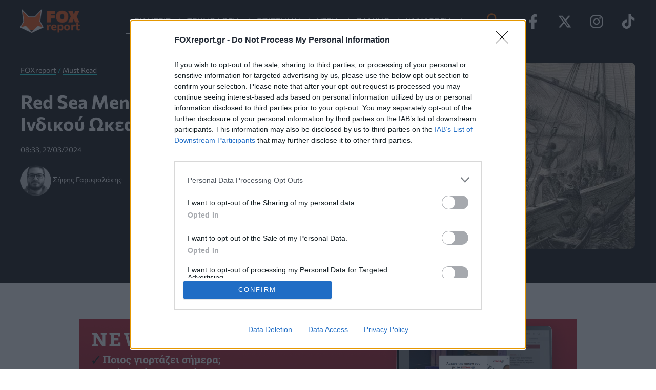

--- FILE ---
content_type: text/html; charset=UTF-8
request_url: https://www.foxreport.gr/articles/red-sea-men-oi-peirates-tou-indikou-okeanou-vinteo/18350/
body_size: 49114
content:
<!DOCTYPE html>
<html lang="el" prefix="og: https://ogp.me/ns#">
<head>
	<meta charset="UTF-8">
	<meta name="viewport" content="width=device-width, initial-scale=1">
	<!-- InMobi Choice. Consent Manager Tag v3.0 (for TCF 2.2) -->
	<script type="text/javascript" async=true>
	(function() {
	  var host = window.location.hostname;
	  var element = document.createElement('script');
	  var firstScript = document.getElementsByTagName('script')[0];
	  var url = 'https://cmp.inmobi.com'
		.concat('/choice/', 'npzBGuCNyceG9', '/', host, '/choice.js?tag_version=V3');
	  var uspTries = 0;
	  var uspTriesLimit = 3;
	  element.async = true;
	  element.type = 'text/javascript';
	  element.src = url;

	  firstScript.parentNode.insertBefore(element, firstScript);

	  function makeStub() {
		var TCF_LOCATOR_NAME = '__tcfapiLocator';
		var queue = [];
		var win = window;
		var cmpFrame;

		function addFrame() {
		  var doc = win.document;
		  var otherCMP = !!(win.frames[TCF_LOCATOR_NAME]);

		  if (!otherCMP) {
			if (doc.body) {
			  var iframe = doc.createElement('iframe');

			  iframe.style.cssText = 'display:none';
			  iframe.name = TCF_LOCATOR_NAME;
			  doc.body.appendChild(iframe);
			} else {
			  setTimeout(addFrame, 5);
			}
		  }
		  return !otherCMP;
		}

		function tcfAPIHandler() {
		  var gdprApplies;
		  var args = arguments;

		  if (!args.length) {
			return queue;
		  } else if (args[0] === 'setGdprApplies') {
			if (
			  args.length > 3 &&
			  args[2] === 2 &&
			  typeof args[3] === 'boolean'
			) {
			  gdprApplies = args[3];
			  if (typeof args[2] === 'function') {
				args[2]('set', true);
			  }
			}
		  } else if (args[0] === 'ping') {
			var retr = {
			  gdprApplies: gdprApplies,
			  cmpLoaded: false,
			  cmpStatus: 'stub'
			};

			if (typeof args[2] === 'function') {
			  args[2](retr);
			}
		  } else {
			if(args[0] === 'init' && typeof args[3] === 'object') {
			  args[3] = Object.assign(args[3], { tag_version: 'V3' });
			}
			queue.push(args);
		  }
		}

		function postMessageEventHandler(event) {
		  var msgIsString = typeof event.data === 'string';
		  var json = {};

		  try {
			if (msgIsString) {
			  json = JSON.parse(event.data);
			} else {
			  json = event.data;
			}
		  } catch (ignore) {}

		  var payload = json.__tcfapiCall;

		  if (payload) {
			window.__tcfapi(
			  payload.command,
			  payload.version,
			  function(retValue, success) {
				var returnMsg = {
				  __tcfapiReturn: {
					returnValue: retValue,
					success: success,
					callId: payload.callId
				  }
				};
				if (msgIsString) {
				  returnMsg = JSON.stringify(returnMsg);
				}
				if (event && event.source && event.source.postMessage) {
				  event.source.postMessage(returnMsg, '*');
				}
			  },
			  payload.parameter
			);
		  }
		}

		while (win) {
		  try {
			if (win.frames[TCF_LOCATOR_NAME]) {
			  cmpFrame = win;
			  break;
			}
		  } catch (ignore) {}

		  if (win === window.top) {
			break;
		  }
		  win = win.parent;
		}
		if (!cmpFrame) {
		  addFrame();
		  win.__tcfapi = tcfAPIHandler;
		  win.addEventListener('message', postMessageEventHandler, false);
		}
	  };

	  makeStub();

	  function makeGppStub() {
		const CMP_ID = 10;
		const SUPPORTED_APIS = [
		  '2:tcfeuv2',
		  '6:uspv1',
		  '7:usnatv1',
		  '8:usca',
		  '9:usvav1',
		  '10:uscov1',
		  '11:usutv1',
		  '12:usctv1'
		];

		window.__gpp_addFrame = function (n) {
		  if (!window.frames[n]) {
			if (document.body) {
			  var i = document.createElement("iframe");
			  i.style.cssText = "display:none";
			  i.name = n;
			  document.body.appendChild(i);
			} else {
			  window.setTimeout(window.__gpp_addFrame, 10, n);
			}
		  }
		};
		window.__gpp_stub = function () {
		  var b = arguments;
		  __gpp.queue = __gpp.queue || [];
		  __gpp.events = __gpp.events || [];

		  if (!b.length || (b.length == 1 && b[0] == "queue")) {
			return __gpp.queue;
		  }

		  if (b.length == 1 && b[0] == "events") {
			return __gpp.events;
		  }

		  var cmd = b[0];
		  var clb = b.length > 1 ? b[1] : null;
		  var par = b.length > 2 ? b[2] : null;
		  if (cmd === "ping") {
			clb(
			  {
				gppVersion: "1.1", // must be “Version.Subversion”, current: “1.1”
				cmpStatus: "stub", // possible values: stub, loading, loaded, error
				cmpDisplayStatus: "hidden", // possible values: hidden, visible, disabled
				signalStatus: "not ready", // possible values: not ready, ready
				supportedAPIs: SUPPORTED_APIS, // list of supported APIs
				cmpId: CMP_ID, // IAB assigned CMP ID, may be 0 during stub/loading
				sectionList: [],
				applicableSections: [-1],
				gppString: "",
				parsedSections: {},
			  },
			  true
			);
		  } else if (cmd === "addEventListener") {
			if (!("lastId" in __gpp)) {
			  __gpp.lastId = 0;
			}
			__gpp.lastId++;
			var lnr = __gpp.lastId;
			__gpp.events.push({
			  id: lnr,
			  callback: clb,
			  parameter: par,
			});
			clb(
			  {
				eventName: "listenerRegistered",
				listenerId: lnr, // Registered ID of the listener
				data: true, // positive signal
				pingData: {
				  gppVersion: "1.1", // must be “Version.Subversion”, current: “1.1”
				  cmpStatus: "stub", // possible values: stub, loading, loaded, error
				  cmpDisplayStatus: "hidden", // possible values: hidden, visible, disabled
				  signalStatus: "not ready", // possible values: not ready, ready
				  supportedAPIs: SUPPORTED_APIS, // list of supported APIs
				  cmpId: CMP_ID, // list of supported APIs
				  sectionList: [],
				  applicableSections: [-1],
				  gppString: "",
				  parsedSections: {},
				},
			  },
			  true
			);
		  } else if (cmd === "removeEventListener") {
			var success = false;
			for (var i = 0; i < __gpp.events.length; i++) {
			  if (__gpp.events[i].id == par) {
				__gpp.events.splice(i, 1);
				success = true;
				break;
			  }
			}
			clb(
			  {
				eventName: "listenerRemoved",
				listenerId: par, // Registered ID of the listener
				data: success, // status info
				pingData: {
				  gppVersion: "1.1", // must be “Version.Subversion”, current: “1.1”
				  cmpStatus: "stub", // possible values: stub, loading, loaded, error
				  cmpDisplayStatus: "hidden", // possible values: hidden, visible, disabled
				  signalStatus: "not ready", // possible values: not ready, ready
				  supportedAPIs: SUPPORTED_APIS, // list of supported APIs
				  cmpId: CMP_ID, // CMP ID
				  sectionList: [],
				  applicableSections: [-1],
				  gppString: "",
				  parsedSections: {},
				},
			  },
			  true
			);
		  } else if (cmd === "hasSection") {
			clb(false, true);
		  } else if (cmd === "getSection" || cmd === "getField") {
			clb(null, true);
		  }
		  //queue all other commands
		  else {
			__gpp.queue.push([].slice.apply(b));
		  }
		};
		window.__gpp_msghandler = function (event) {
		  var msgIsString = typeof event.data === "string";
		  try {
			var json = msgIsString ? JSON.parse(event.data) : event.data;
		  } catch (e) {
			var json = null;
		  }
		  if (typeof json === "object" && json !== null && "__gppCall" in json) {
			var i = json.__gppCall;
			window.__gpp(
			  i.command,
			  function (retValue, success) {
				var returnMsg = {
				  __gppReturn: {
					returnValue: retValue,
					success: success,
					callId: i.callId,
				  },
				};
				event.source.postMessage(msgIsString ? JSON.stringify(returnMsg) : returnMsg, "*");
			  },
			  "parameter" in i ? i.parameter : null,
			  "version" in i ? i.version : "1.1"
			);
		  }
		};
		if (!("__gpp" in window) || typeof window.__gpp !== "function") {
		  window.__gpp = window.__gpp_stub;
		  window.addEventListener("message", window.__gpp_msghandler, false);
		  window.__gpp_addFrame("__gppLocator");
		}
	  };

	  makeGppStub();

	  var uspStubFunction = function() {
		var arg = arguments;
		if (typeof window.__uspapi !== uspStubFunction) {
		  setTimeout(function() {
			if (typeof window.__uspapi !== 'undefined') {
			  window.__uspapi.apply(window.__uspapi, arg);
			}
		  }, 500);
		}
	  };

	  var checkIfUspIsReady = function() {
		uspTries++;
		if (window.__uspapi === uspStubFunction && uspTries < uspTriesLimit) {
		  console.warn('USP is not accessible');
		} else {
		  clearInterval(uspInterval);
		}
	  };

	  if (typeof window.__uspapi === 'undefined') {
		window.__uspapi = uspStubFunction;
		var uspInterval = setInterval(checkIfUspIsReady, 6000);
	  }
	})();
	</script>
	<!-- End InMobi Choice. Consent Manager Tag v3.0 (for TCF 2.2) -->

    <!-- Google tag (gtag.js) -->
    <script async src="https://www.googletagmanager.com/gtag/js?id=G-FBPEMPPPR4"></script>
    <script>
      window.dataLayer = window.dataLayer || [];
      function gtag(){dataLayer.push(arguments);}
      gtag('js', new Date());

      gtag('config', 'G-FBPEMPPPR4');
    </script>
	<!-- Google Tag Manager -->
	<script>(function(w,d,s,l,i){w[l]=w[l]||[];w[l].push({'gtm.start':
	new Date().getTime(),event:'gtm.js'});var f=d.getElementsByTagName(s)[0],
	j=d.createElement(s),dl=l!='dataLayer'?'&l='+l:'';j.async=true;j.src=
	'https://www.googletagmanager.com/gtm.js?id='+i+dl;f.parentNode.insertBefore(j,f);
	})(window,document,'script','dataLayer','GTM-KF72468V');</script>
	<!-- End Google Tag Manager -->

    <style>

        /* Typography
        --------------------------------------------- */

        img,
        canvas,
        video {
            overflow: hidden!important;
        }

        header .site-title,
        .meta-data {
            display: none;
        }

        main {
            width: 100%;
        }

        a:hover {
            text-decoration: underline!important;
        }

        .white-text{
            color: #fff;
        }

        .brand-color-text {
            color: #f5540e;
        }

        .content-wrapper {
            max-width: 1200px;
            margin: auto!important;
        }

        .dark-bg {
            background: #131313;
        }

        .rounder-borders {
            border-radius: 8px;
        }

        .article-image-link {
            display: block;
            width: 100%;
            position: relative;
        }

        .article-image {
            width: 100%;
            object-fit: cover;
            object-position: center center;
            vertical-align: middle;
            display: inline-block;
            max-width: 100%;
            border-radius: 10px;
            height: 240px;
        }

        article,
        .article-info,
        .grid,
		.grid-layout {
            display: grid;
            grid-column-gap: 40px;
        }

		.grid,
		.grid-layout {
			grid-row-gap: 40px;
		}

		article,
		.article-info {
			grid-row-gap: 20px;
		}

        /* Article Feed */

        #latest-articles {
            display: grid;
            grid-row-gap: 40px;
            margin-bottom: 40px;
        }

        .article-details {
            font-size: 14px;
        }

        .article-category {
            padding: 5px 8px;
            margin-right: 15px;
            font-weight: 700;
            text-transform: uppercase;
            color: #000;
        }

        .article-excerpt {
			font-size: 18px;
			line-height: 1.5;
		}

        .feed-article-template .article-title-link {
            font-size: 20px;
            margin-top:5px;
			line-height: 1.4;
            display: block;
        }

        .article-image-link {
            grid-row: 1;
        }

        .article-category.category-technology {
            border-bottom:solid #abe3ff!important;
        }

        .article-category.category-health {
            border-bottom:solid #3cffd0!important;
        }

        .article-category.category-science {
            border-bottom:solid #a2a8f9!important;
        }
        .article-category.category-gaming {
            border-bottom:solid aqua!important;
        }

        .article-category.category-entertainment {
            border-bottom:solid aqua!important;
        }

        .article-category.category-videos {
            border-bottom:solid #f9dd6e!important;
        }

        /* latest articles enikos */

        .news-enikos-link {
            display: flex;
            grid-column-gap: 10px;
            align-items: center;
        }

        .news-enikos-link {
            color:#fff;
        }

        #latest-news-enikos {
            background:#353434;
            border-radius: 10px;
            padding:40px 20px;
        }

        .news-article-enikos {
          padding-bottom: 12px;
          border-bottom: solid 1px gray;
          margin-bottom: 12px;
        }

        .news-article-title-enikos {
            color: #90f7ed;
        }

        .news-article-date-time-enikos {
            color: #e9f2f1;
            font-size: 14px;
        }

        /* Sidebar Section */

        .sidebar-section {
            position: relative;
        }

        @media only screen and (min-width: 30rem) {
        }/* 480px */


        @media only screen and (min-width: 48rem) {
        }/* 768 */


        @media only screen and (min-width: 64rem) {

            /* Header */

            header .menu-item::after {
                content: "/";
                color: #fff;
                position: absolute;
                right: -4px;
            }

            header .menu-item {
                height: 50px;
            }

            .main-navigation ul {
                height: 50px;
                border-bottom: solid 1px #fff;
            }

            article,
            .article-info,
            .grid,
            .grid-layout {
              grid-auto-rows: max-content;
            }

            .content-wrapper{
                padding: 0;
            }

            .layout-image-left {
                grid-template-columns: 2fr 1fr;
            }

            .grid-side-section {
                padding-left: 30px;
            }

            /* Category Section and Feed section */

            .category-section {
                display: grid;
                grid-template-columns: 3fr 2fr;
                grid-column-gap: 50px;
                grid-row-gap: 40px;
                margin-top: 40px;
            }

            /* Article template - Feed */

            .feed-article-template {
                grid-template-columns: 3fr 2fr;
                grid-column-gap: 20px;
            }

            .feed-article-image {
                height: 180px;
            }

            .article-image-link {
                grid-row: initial;
            }

            /* ENIKOS FEED */

            #latest-news-enikos {
                position: sticky;
                top: 30px;
                margin-bottom: 50px;
            }


        }/* 1024 */


        @media only screen and (min-width: 84rem) {
        }/* 1344 */


        @media only screen and (min-width: 120rem) {
        }/* 1920 */
    </style>
            <style>
            .content-wrapper {
               padding:0 20px;
            }

            #breadcrumbs a:hover,
            #breadcrumbs {
                color:#23f0f0;
            }

            #breadcrumbs .last,
            #breadcrumbs a,
            .entry-meta time.article-published-at {
                color:#fff;
            }

            #breadcrumbs a {
                border-bottom: solid #23f0f0 1px;
            }

            #article-header {
                background:#131313;
                margin-bottom: 30px;
                padding: 40px 0 30px;
            }

            .article-details {
                padding-bottom: 20px;
            }

            #main-heading {
                margin-bottom:20px;
                  font-weight: 700;
                  font-size: 2rem;
            }

            #author-box {
                margin-top: 20px;
            }

            .artcle-author-link {
                border-bottom: solid #23f0f0 1px;
                color: #fff;
            }

            .artcle-author-link:hover {
                color: #23f0f0;
            }

			.entry-content h2 {
				font-size: 1.7em!important;
			}

            .entry-content h3 {
                font-size: 24px!important;
            }

			.entry-content {
				font-size: 20px;
                line-height:1.5em;
			}

            .article-header-wrapper {
                display: grid;
            }

            .wp-post-image{
                border-radius: 10px;
            }

            .main-section.content-wrapper,
			.aside-section.content-wrapper {
                max-width: 768px;
            }

            .entry-content img,
            .entry-content figure {
                max-width: 100%!important;
                width:100%!important;
            }

            .article-tags,
            .share-buttons,
			.share-buttons-t {
                margin: 30px 0;
            }

            .sidebar-section {
                margin-bottom: 50px;
            }
			.share-buttons,
			.share-buttons-t {
				display: flex;
				column-gap: 20px;
			}

			.share-button {
				border-radius: 4px;
				height: 50px;
				width: 50px;
				padding: 4px;
			}
			.share-button-facebook {
				background: #4267B2;
			}
			.share-button-twitter {
				background: #1DA1F2;
			}
			.share-button-whatsapp {
				background: #25D366;
			}
			.share-button-viber {
				background: #7360f2;
			}
			.share-button-email {
				background: #4aa994;
			}
			.share-button-label {
				display: none;
			}

			/*  Tests & Quizzes */

			.wq-quiz-wrapper {
				background: #131313 !important;
				padding:15px;
			}

			.wq-answer:hover {
			  background: #131313 !important;
			  border-color: #f5540e !important;
			}

			.wq-answer:hover .wq_answerTxtCtr,
			.wq-answer:hover .wq_answerTxtCtr::before,
            .wq-explanation-text {
				color:#fff!important;
			}

			.wq_correctAnswer,
			.wq_correctAnswer:hover {
				background: #478C02!important;
				border-color: #478C02!important;
			}

			.wq_incorrectAnswer,
			.wq_incorrectAnswer:hover {
				background: #D20000!important;
				border-color: #D20000!important;
			}

			#taboola-sponsored-mid-article,
			#taboola-sponsored-mid-article-2 {
				padding: 20px 0;
				border-top: solid 1px gray;
				border-bottom: solid 1px gray;
				margin-bottom: 30px;
			}

			#taboola-sponsored-mid-article::before,
			#taboola-sponsored-mid-article-2::before {
				content: "Διαφήμιση";
				font-size: 12px;
				color: #595959;
				position: relative;
				top: -20px;
			}

            @media only screen and (min-width: 64rem) {

                .content-wrapper {
                   padding: initial;
                }

                #article-header {
                    padding: 40px 0;
                }

                .article-header-wrapper {
                   grid-template-columns: 1fr 1fr;
                   column-gap: 50px;
                    width: 100%;
                }


            } /* 1024 */

        </style>
	    <style>
			#enikos-network {
				background: #161e29;
				padding: 30px 0;
				margin: 50px 0;
			}
			#enikos-network-header {
				color: #fff;
				text-align: center;
				border-bottom: solid 1px;
				padding-bottom: 5px;
				font-size: 16px;
				font-weight: 400;
			}
			.network-articles {
				display: grid;
				column-gap: 20px;
			}
			.network-small {
				display:grid;
				grid-template-columns: 1fr 3fr;
				grid-column-gap: 15px;
				text-decoration: none !important;
			}  
			.network-small-image {
				width: 100%;
				object-fit: cover;
				object-position: center center;
				vertical-align: middle;
				display: inline-block;
				max-width: 100%;
				height: 134px;
				border-radius: 7px;
			}
			.enikos-network-website-feed h3{
				text-align:left;
				font-size: 1.1rem;
				font-weight: 700;
				color:#fff;
				min-height: 113.6px;
			}
			.enikos-network-website-feed{
				position: relative;
				margin-bottom: 15px;
				display: block;
				padding:0 30px;
			}
			.nework-article-title{
				position: absolute;
				top: 128px;
				padding: 10px;
				background: rgba(0, 0, 0, 0.6);
				border-bottom: solid 1px;
			}
			@media only screen and (max-width: 600px) {
				.network-small {
					grid-template-columns: initial;
				}
				.network-small-image {
					height: 184px;
				}
				.enikos-network-website-feed h3{
					min-height: initial;
				}
			}
		</style>
        	 <link rel="profile" href="https://gmpg.org/xfn/11">
	 <link rel="preload" href="https://www.foxreport.gr/wp-content/astra-local-fonts/commissioner/tDbw2o2WnlgI0FNDgduEk4jAhwgumbU1SVfU5BD8OuRL8OstC6KOhgvBYWSFJ-Mgdrgiju6fF8m0akXa.woff2" as="font" type="font/woff2" crossorigin>			<script>
				// Allow detecting when fb api is loaded.
				function Deferred() {
					var self = this;
					this.promise = new Promise( function( resolve, reject ) {
						self.reject  = reject;
						self.resolve = resolve;
					});
				}
				window.fbLoaded = new Deferred();

				window.fbAsyncInit = function() {
					FB.init({
						appId            : 'dev@enikos.gr',
						autoLogAppEvents : true,
						xfbml            : true,
						version          : 'v3.0'
					});

					window.fbLoaded.resolve();
				};

				(function(d, s, id){
					var js, fjs = d.getElementsByTagName(s)[0];
					if (d.getElementById(id)) {return;}
					js = d.createElement(s); js.id = id;
					js.src = "https://connect.facebook.net/en_US/sdk.js";
					fjs.parentNode.insertBefore(js, fjs);
				}(document, 'script', 'facebook-jssdk'));
			</script>
						<!-- Google Analytics -->
			<script>
				(function(i,s,o,g,r,a,m){i['GoogleAnalyticsObject']=r;i[r]=i[r]||function(){
					(i[r].q=i[r].q||[]).push(arguments)},i[r].l=1*new Date();a=s.createElement(o),
					m=s.getElementsByTagName(o)[0];a.async=1;a.src=g;m.parentNode.insertBefore(a,m)
				})(window,document,'script','https://www.google-analytics.com/analytics.js','ga');

				ga('create', 'G-FBPEMPPPR4', 'auto');
				ga('send', 'pageview');
			</script>
			<!-- End Google Analytics -->
			
<!-- Search Engine Optimization by Rank Math - https://rankmath.com/ -->
<title>Red Sea Men: Οι Πειρατές του Ινδικού Ωκεανού - Βίντεο / FOXreport.gr</title>
<meta name="description" content="Το έπος των ανθρώπων της Ερυθράς Θάλασσας (Red Sea Men), των πειρατών που επιχείρησαν πολύ μακριά από την Καραϊβική, εκτυλίσσεται ως μια ιστορία θαλάσσιας"/>
<meta name="robots" content="follow, index, max-snippet:-1, max-video-preview:-1, max-image-preview:large"/>
<link rel="canonical" href="https://www.foxreport.gr/articles/red-sea-men-oi-peirates-tou-indikou-okeanou-vinteo/18350/" />
<meta property="og:locale" content="el_GR" />
<meta property="og:type" content="article" />
<meta property="og:title" content="Red Sea Men: Οι Πειρατές του Ινδικού Ωκεανού - Βίντεο / FOXreport.gr" />
<meta property="og:description" content="Το έπος των ανθρώπων της Ερυθράς Θάλασσας (Red Sea Men), των πειρατών που επιχείρησαν πολύ μακριά από την Καραϊβική, εκτυλίσσεται ως μια ιστορία θαλάσσιας" />
<meta property="og:url" content="https://www.foxreport.gr/articles/red-sea-men-oi-peirates-tou-indikou-okeanou-vinteo/18350/" />
<meta property="og:site_name" content="FOXreport.gr" />
<meta property="article:section" content="Must Read" />
<meta property="og:image" content="https://www.foxreport.gr/wp-content/uploads/2024/03/Red-Sea-Men-Pirates.jpg" />
<meta property="og:image:secure_url" content="https://www.foxreport.gr/wp-content/uploads/2024/03/Red-Sea-Men-Pirates.jpg" />
<meta property="og:image:width" content="998" />
<meta property="og:image:height" content="630" />
<meta property="og:image:alt" content="Red Sea Men πειρατές" />
<meta property="og:image:type" content="image/jpeg" />
<meta property="article:published_time" content="2024-03-27T08:33:46+02:00" />
<meta name="twitter:card" content="summary_large_image" />
<meta name="twitter:title" content="Red Sea Men: Οι Πειρατές του Ινδικού Ωκεανού - Βίντεο / FOXreport.gr" />
<meta name="twitter:description" content="Το έπος των ανθρώπων της Ερυθράς Θάλασσας (Red Sea Men), των πειρατών που επιχείρησαν πολύ μακριά από την Καραϊβική, εκτυλίσσεται ως μια ιστορία θαλάσσιας" />
<meta name="twitter:image" content="https://www.foxreport.gr/wp-content/uploads/2024/03/Red-Sea-Men-Pirates.jpg" />
<script type="application/ld+json" class="rank-math-schema">{"@context":"https://schema.org","@graph":[{"@type":"Organization","@id":"https://www.foxreport.gr/#organization","name":"FOXreport.gr","logo":{"@type":"ImageObject","@id":"https://www.foxreport.gr/#logo","url":"https://www.foxreport.gr/wp-content/uploads/2023/10/cropped-foxreport-icon-1.jpg","contentUrl":"https://www.foxreport.gr/wp-content/uploads/2023/10/cropped-foxreport-icon-1.jpg","caption":"FOXreport.gr","inLanguage":"el","width":"512","height":"512"}},{"@type":"WebSite","@id":"https://www.foxreport.gr/#website","url":"https://www.foxreport.gr","name":"FOXreport.gr","alternateName":"Fox Report","publisher":{"@id":"https://www.foxreport.gr/#organization"},"inLanguage":"el"},{"@type":"ImageObject","@id":"https://www.foxreport.gr/wp-content/uploads/2024/03/Red-Sea-Men-Pirates.jpg","url":"https://www.foxreport.gr/wp-content/uploads/2024/03/Red-Sea-Men-Pirates.jpg","width":"998","height":"630","caption":"Red Sea Men \u03c0\u03b5\u03b9\u03c1\u03b1\u03c4\u03ad\u03c2","inLanguage":"el"},{"@type":"BreadcrumbList","@id":"https://www.foxreport.gr/articles/red-sea-men-oi-peirates-tou-indikou-okeanou-vinteo/18350/#breadcrumb","itemListElement":[{"@type":"ListItem","position":"1","item":{"@id":"https://www.foxreport.gr","name":"FOXreport"}},{"@type":"ListItem","position":"2","item":{"@id":"https://www.foxreport.gr/articles/","name":"Must Read"}},{"@type":"ListItem","position":"3","item":{"@id":"https://www.foxreport.gr/articles/red-sea-men-oi-peirates-tou-indikou-okeanou-vinteo/18350/","name":"Red Sea Men: \u039f\u03b9 \u03a0\u03b5\u03b9\u03c1\u03b1\u03c4\u03ad\u03c2 \u03c4\u03bf\u03c5 \u0399\u03bd\u03b4\u03b9\u03ba\u03bf\u03cd \u03a9\u03ba\u03b5\u03b1\u03bd\u03bf\u03cd &#8211; \u0392\u03af\u03bd\u03c4\u03b5\u03bf"}}]},{"@type":"WebPage","@id":"https://www.foxreport.gr/articles/red-sea-men-oi-peirates-tou-indikou-okeanou-vinteo/18350/#webpage","url":"https://www.foxreport.gr/articles/red-sea-men-oi-peirates-tou-indikou-okeanou-vinteo/18350/","name":"Red Sea Men: \u039f\u03b9 \u03a0\u03b5\u03b9\u03c1\u03b1\u03c4\u03ad\u03c2 \u03c4\u03bf\u03c5 \u0399\u03bd\u03b4\u03b9\u03ba\u03bf\u03cd \u03a9\u03ba\u03b5\u03b1\u03bd\u03bf\u03cd - \u0392\u03af\u03bd\u03c4\u03b5\u03bf / FOXreport.gr","datePublished":"2024-03-27T08:33:46+02:00","dateModified":"2024-03-27T08:33:46+02:00","isPartOf":{"@id":"https://www.foxreport.gr/#website"},"primaryImageOfPage":{"@id":"https://www.foxreport.gr/wp-content/uploads/2024/03/Red-Sea-Men-Pirates.jpg"},"inLanguage":"el","breadcrumb":{"@id":"https://www.foxreport.gr/articles/red-sea-men-oi-peirates-tou-indikou-okeanou-vinteo/18350/#breadcrumb"}},{"@type":"Person","@id":"https://www.foxreport.gr/author/s-garifalakis/","name":"\u03a3\u03ae\u03c6\u03b7\u03c2 \u0393\u03b1\u03c1\u03c5\u03c6\u03b1\u03bb\u03ac\u03ba\u03b7\u03c2","url":"https://www.foxreport.gr/author/s-garifalakis/","image":{"@type":"ImageObject","@id":"https://www.foxreport.gr/wp-content/uploads/2023/10/sifis-garifalakis.png","url":"https://www.foxreport.gr/wp-content/uploads/2023/10/sifis-garifalakis.png","caption":"\u03a3\u03ae\u03c6\u03b7\u03c2 \u0393\u03b1\u03c1\u03c5\u03c6\u03b1\u03bb\u03ac\u03ba\u03b7\u03c2","inLanguage":"el"},"worksFor":{"@id":"https://www.foxreport.gr/#organization"}},{"@type":"NewsArticle","headline":"Red Sea Men: \u039f\u03b9 \u03a0\u03b5\u03b9\u03c1\u03b1\u03c4\u03ad\u03c2 \u03c4\u03bf\u03c5 \u0399\u03bd\u03b4\u03b9\u03ba\u03bf\u03cd \u03a9\u03ba\u03b5\u03b1\u03bd\u03bf\u03cd - \u0392\u03af\u03bd\u03c4\u03b5\u03bf / FOXreport.gr","keywords":"Red Sea Men,\u03c0\u03b5\u03b9\u03c1\u03b1\u03c4\u03ad\u03c2","datePublished":"2024-03-27T08:33:46+02:00","dateModified":"2024-03-27T08:33:46+02:00","articleSection":"Must Read","author":{"@id":"https://www.foxreport.gr/author/s-garifalakis/","name":"\u03a3\u03ae\u03c6\u03b7\u03c2 \u0393\u03b1\u03c1\u03c5\u03c6\u03b1\u03bb\u03ac\u03ba\u03b7\u03c2"},"publisher":{"@id":"https://www.foxreport.gr/#organization"},"description":"\u03a4\u03bf \u03ad\u03c0\u03bf\u03c2 \u03c4\u03c9\u03bd \u03b1\u03bd\u03b8\u03c1\u03ce\u03c0\u03c9\u03bd \u03c4\u03b7\u03c2 \u0395\u03c1\u03c5\u03b8\u03c1\u03ac\u03c2 \u0398\u03ac\u03bb\u03b1\u03c3\u03c3\u03b1\u03c2 (Red Sea Men), \u03c4\u03c9\u03bd \u03c0\u03b5\u03b9\u03c1\u03b1\u03c4\u03ce\u03bd \u03c0\u03bf\u03c5 \u03b5\u03c0\u03b9\u03c7\u03b5\u03af\u03c1\u03b7\u03c3\u03b1\u03bd \u03c0\u03bf\u03bb\u03cd \u03bc\u03b1\u03ba\u03c1\u03b9\u03ac \u03b1\u03c0\u03cc \u03c4\u03b7\u03bd \u039a\u03b1\u03c1\u03b1\u03ca\u03b2\u03b9\u03ba\u03ae, \u03b5\u03ba\u03c4\u03c5\u03bb\u03af\u03c3\u03c3\u03b5\u03c4\u03b1\u03b9 \u03c9\u03c2 \u03bc\u03b9\u03b1 \u03b9\u03c3\u03c4\u03bf\u03c1\u03af\u03b1 \u03b8\u03b1\u03bb\u03ac\u03c3\u03c3\u03b9\u03b1\u03c2","name":"Red Sea Men: \u039f\u03b9 \u03a0\u03b5\u03b9\u03c1\u03b1\u03c4\u03ad\u03c2 \u03c4\u03bf\u03c5 \u0399\u03bd\u03b4\u03b9\u03ba\u03bf\u03cd \u03a9\u03ba\u03b5\u03b1\u03bd\u03bf\u03cd - \u0392\u03af\u03bd\u03c4\u03b5\u03bf / FOXreport.gr","@id":"https://www.foxreport.gr/articles/red-sea-men-oi-peirates-tou-indikou-okeanou-vinteo/18350/#richSnippet","isPartOf":{"@id":"https://www.foxreport.gr/articles/red-sea-men-oi-peirates-tou-indikou-okeanou-vinteo/18350/#webpage"},"image":{"@id":"https://www.foxreport.gr/wp-content/uploads/2024/03/Red-Sea-Men-Pirates.jpg"},"inLanguage":"el","mainEntityOfPage":{"@id":"https://www.foxreport.gr/articles/red-sea-men-oi-peirates-tou-indikou-okeanou-vinteo/18350/#webpage"}}]}</script>
<!-- /Rank Math WordPress SEO plugin -->


<link rel="alternate" type="application/rss+xml" title="Ροή RSS &raquo; FOXreport.gr" href="https://www.foxreport.gr/feed/" />
<link rel="alternate" type="application/rss+xml" title="Ροή Σχολίων &raquo; FOXreport.gr" href="https://www.foxreport.gr/comments/feed/" />
<link rel="alternate" type="application/rss+xml" title="FOXreport.gr &raquo; Stories Feed" href="https://www.foxreport.gr/web-stories/feed/"><link rel='stylesheet' id='astra-theme-css-css' href='https://www.foxreport.gr/wp-content/themes/astra/assets/css/minified/main.min.css?ver=4.6.9' media='all' />
<style id='astra-theme-css-inline-css'>
:root{--ast-container-default-xlg-padding:3em;--ast-container-default-lg-padding:3em;--ast-container-default-slg-padding:2em;--ast-container-default-md-padding:3em;--ast-container-default-sm-padding:3em;--ast-container-default-xs-padding:2.4em;--ast-container-default-xxs-padding:1.8em;--ast-code-block-background:#ECEFF3;--ast-comment-inputs-background:#F9FAFB;--ast-normal-container-width:1200px;--ast-narrow-container-width:750px;--ast-blog-title-font-weight:normal;--ast-blog-meta-weight:inherit;}html{font-size:112.5%;}a{color:var(--ast-global-color-2);}a:hover,a:focus{color:var(--ast-global-color-7);}body,button,input,select,textarea,.ast-button,.ast-custom-button{font-family:'Commissioner',sans-serif;font-weight:400;font-size:18px;font-size:1rem;line-height:var(--ast-body-line-height,1.65em);}blockquote{color:#000000;}h1,.entry-content h1,h2,.entry-content h2,h3,.entry-content h3,h4,.entry-content h4,h5,.entry-content h5,h6,.entry-content h6,.site-title,.site-title a{font-family:'Commissioner',sans-serif;font-weight:700;}.site-title{font-size:26px;font-size:1.4444444444444rem;display:block;}header .custom-logo-link img{max-width:116px;}.astra-logo-svg{width:116px;}.site-header .site-description{font-size:15px;font-size:0.83333333333333rem;display:none;}.entry-title{font-size:26px;font-size:1.4444444444444rem;}.archive .ast-article-post .ast-article-inner,.blog .ast-article-post .ast-article-inner,.archive .ast-article-post .ast-article-inner:hover,.blog .ast-article-post .ast-article-inner:hover{overflow:hidden;}h1,.entry-content h1{font-size:54px;font-size:3rem;font-weight:700;font-family:'Commissioner',sans-serif;line-height:1.4em;}h2,.entry-content h2{font-size:42px;font-size:2.3333333333333rem;font-weight:700;font-family:'Commissioner',sans-serif;line-height:1.3em;}h3,.entry-content h3{font-size:32px;font-size:1.7777777777778rem;font-weight:700;font-family:'Commissioner',sans-serif;line-height:1.3em;}h4,.entry-content h4{font-size:24px;font-size:1.3333333333333rem;line-height:1.2em;font-weight:700;font-family:'Commissioner',sans-serif;}h5,.entry-content h5{font-size:20px;font-size:1.1111111111111rem;line-height:1.2em;font-weight:700;font-family:'Commissioner',sans-serif;}h6,.entry-content h6{font-size:15px;font-size:0.83333333333333rem;line-height:1.25em;font-weight:700;font-family:'Commissioner',sans-serif;}::selection{background-color:#f46e01;color:#000000;}body,h1,.entry-title a,.entry-content h1,h2,.entry-content h2,h3,.entry-content h3,h4,.entry-content h4,h5,.entry-content h5,h6,.entry-content h6{color:#131313;}.tagcloud a:hover,.tagcloud a:focus,.tagcloud a.current-item{color:#ffffff;border-color:var(--ast-global-color-2);background-color:var(--ast-global-color-2);}input:focus,input[type="text"]:focus,input[type="email"]:focus,input[type="url"]:focus,input[type="password"]:focus,input[type="reset"]:focus,input[type="search"]:focus,textarea:focus{border-color:var(--ast-global-color-2);}input[type="radio"]:checked,input[type=reset],input[type="checkbox"]:checked,input[type="checkbox"]:hover:checked,input[type="checkbox"]:focus:checked,input[type=range]::-webkit-slider-thumb{border-color:var(--ast-global-color-2);background-color:var(--ast-global-color-2);box-shadow:none;}.site-footer a:hover + .post-count,.site-footer a:focus + .post-count{background:var(--ast-global-color-2);border-color:var(--ast-global-color-2);}.single .nav-links .nav-previous,.single .nav-links .nav-next{color:var(--ast-global-color-2);}.entry-meta,.entry-meta *{line-height:1.45;color:var(--ast-global-color-2);}.entry-meta a:not(.ast-button):hover,.entry-meta a:not(.ast-button):hover *,.entry-meta a:not(.ast-button):focus,.entry-meta a:not(.ast-button):focus *,.page-links > .page-link,.page-links .page-link:hover,.post-navigation a:hover{color:var(--ast-global-color-7);}#cat option,.secondary .calendar_wrap thead a,.secondary .calendar_wrap thead a:visited{color:var(--ast-global-color-2);}.secondary .calendar_wrap #today,.ast-progress-val span{background:var(--ast-global-color-2);}.secondary a:hover + .post-count,.secondary a:focus + .post-count{background:var(--ast-global-color-2);border-color:var(--ast-global-color-2);}.calendar_wrap #today > a{color:#ffffff;}.page-links .page-link,.single .post-navigation a{color:var(--ast-global-color-2);}.ast-search-menu-icon .search-form button.search-submit{padding:0 4px;}.ast-search-menu-icon form.search-form{padding-right:0;}.ast-search-menu-icon.slide-search input.search-field{width:0;}.ast-header-search .ast-search-menu-icon.ast-dropdown-active .search-form,.ast-header-search .ast-search-menu-icon.ast-dropdown-active .search-field:focus{transition:all 0.2s;border-color:#f68401;}.search-form input.search-field:focus{outline:none;}.ast-archive-title{color:var(--ast-global-color-2);}.widget-title,.widget .wp-block-heading{font-size:25px;font-size:1.3888888888889rem;color:var(--ast-global-color-2);}.single .ast-author-details .author-title{color:var(--ast-global-color-7);}.ast-single-post .entry-content a,.ast-comment-content a:not(.ast-comment-edit-reply-wrap a){text-decoration:underline;}.ast-single-post .wp-block-button .wp-block-button__link,.ast-single-post .elementor-button-wrapper .elementor-button,.ast-single-post .entry-content .uagb-tab a,.ast-single-post .entry-content .uagb-ifb-cta a,.ast-single-post .entry-content .wp-block-uagb-buttons a,.ast-single-post .entry-content .uabb-module-content a,.ast-single-post .entry-content .uagb-post-grid a,.ast-single-post .entry-content .uagb-timeline a,.ast-single-post .entry-content .uagb-toc__wrap a,.ast-single-post .entry-content .uagb-taxomony-box a,.ast-single-post .entry-content .woocommerce a,.entry-content .wp-block-latest-posts > li > a,.ast-single-post .entry-content .wp-block-file__button,li.ast-post-filter-single,.ast-single-post .wp-block-buttons .wp-block-button.is-style-outline .wp-block-button__link,.ast-single-post .ast-comment-content .comment-reply-link,.ast-single-post .ast-comment-content .comment-edit-link{text-decoration:none;}.ast-search-menu-icon.slide-search a:focus-visible:focus-visible,.astra-search-icon:focus-visible,#close:focus-visible,a:focus-visible,.ast-menu-toggle:focus-visible,.site .skip-link:focus-visible,.wp-block-loginout input:focus-visible,.wp-block-search.wp-block-search__button-inside .wp-block-search__inside-wrapper,.ast-header-navigation-arrow:focus-visible,.woocommerce .wc-proceed-to-checkout > .checkout-button:focus-visible,.woocommerce .woocommerce-MyAccount-navigation ul li a:focus-visible,.ast-orders-table__row .ast-orders-table__cell:focus-visible,.woocommerce .woocommerce-order-details .order-again > .button:focus-visible,.woocommerce .woocommerce-message a.button.wc-forward:focus-visible,.woocommerce #minus_qty:focus-visible,.woocommerce #plus_qty:focus-visible,a#ast-apply-coupon:focus-visible,.woocommerce .woocommerce-info a:focus-visible,.woocommerce .astra-shop-summary-wrap a:focus-visible,.woocommerce a.wc-forward:focus-visible,#ast-apply-coupon:focus-visible,.woocommerce-js .woocommerce-mini-cart-item a.remove:focus-visible,#close:focus-visible,.button.search-submit:focus-visible,#search_submit:focus,.normal-search:focus-visible{outline-style:solid;outline-color:#f68401;outline-width:thin;border-color:#f68401;}input:focus,input[type="text"]:focus,input[type="email"]:focus,input[type="url"]:focus,input[type="password"]:focus,input[type="reset"]:focus,input[type="search"]:focus,input[type="number"]:focus,textarea:focus,.wp-block-search__input:focus,[data-section="section-header-mobile-trigger"] .ast-button-wrap .ast-mobile-menu-trigger-minimal:focus,.ast-mobile-popup-drawer.active .menu-toggle-close:focus,.woocommerce-ordering select.orderby:focus,#ast-scroll-top:focus,#coupon_code:focus,.woocommerce-page #comment:focus,.woocommerce #reviews #respond input#submit:focus,.woocommerce a.add_to_cart_button:focus,.woocommerce .button.single_add_to_cart_button:focus,.woocommerce .woocommerce-cart-form button:focus,.woocommerce .woocommerce-cart-form__cart-item .quantity .qty:focus,.woocommerce .woocommerce-billing-fields .woocommerce-billing-fields__field-wrapper .woocommerce-input-wrapper > .input-text:focus,.woocommerce #order_comments:focus,.woocommerce #place_order:focus,.woocommerce .woocommerce-address-fields .woocommerce-address-fields__field-wrapper .woocommerce-input-wrapper > .input-text:focus,.woocommerce .woocommerce-MyAccount-content form button:focus,.woocommerce .woocommerce-MyAccount-content .woocommerce-EditAccountForm .woocommerce-form-row .woocommerce-Input.input-text:focus,.woocommerce .ast-woocommerce-container .woocommerce-pagination ul.page-numbers li a:focus,body #content .woocommerce form .form-row .select2-container--default .select2-selection--single:focus,#ast-coupon-code:focus,.woocommerce.woocommerce-js .quantity input[type=number]:focus,.woocommerce-js .woocommerce-mini-cart-item .quantity input[type=number]:focus,.woocommerce p#ast-coupon-trigger:focus{border-style:solid;border-color:#f68401;border-width:thin;outline-color:#f68401;}input{outline:none;}.site-logo-img img{ transition:all 0.2s linear;}body .ast-oembed-container *{position:absolute;top:0;width:100%;height:100%;left:0;}body .wp-block-embed-pocket-casts .ast-oembed-container *{position:unset;}.ast-single-post-featured-section + article {margin-top: 2em;}.site-content .ast-single-post-featured-section img {width: 100%;overflow: hidden;object-fit: cover;}.site > .ast-single-related-posts-container {margin-top: 0;}@media (min-width: 922px) {.ast-desktop .ast-container--narrow {max-width: var(--ast-narrow-container-width);margin: 0 auto;}}.ast-page-builder-template .hentry {margin: 0;}.ast-page-builder-template .site-content > .ast-container {max-width: 100%;padding: 0;}.ast-page-builder-template .site .site-content #primary {padding: 0;margin: 0;}.ast-page-builder-template .no-results {text-align: center;margin: 4em auto;}.ast-page-builder-template .ast-pagination {padding: 2em;}.ast-page-builder-template .entry-header.ast-no-title.ast-no-thumbnail {margin-top: 0;}.ast-page-builder-template .entry-header.ast-header-without-markup {margin-top: 0;margin-bottom: 0;}.ast-page-builder-template .entry-header.ast-no-title.ast-no-meta {margin-bottom: 0;}.ast-page-builder-template.single .post-navigation {padding-bottom: 2em;}.ast-page-builder-template.single-post .site-content > .ast-container {max-width: 100%;}.ast-page-builder-template .entry-header {margin-top: 2em;margin-left: auto;margin-right: auto;}.ast-single-post.ast-page-builder-template .site-main > article,.woocommerce.ast-page-builder-template .site-main {padding-top: 2em;padding-left: 20px;padding-right: 20px;}.ast-page-builder-template .ast-archive-description {margin: 2em auto 0;padding-left: 20px;padding-right: 20px;}.ast-page-builder-template .ast-row {margin-left: 0;margin-right: 0;}.single.ast-page-builder-template .entry-header + .entry-content,.single.ast-page-builder-template .ast-single-entry-banner + .site-content article .entry-content {margin-bottom: 2em;}@media(min-width: 921px) {.ast-page-builder-template.archive.ast-right-sidebar .ast-row article,.ast-page-builder-template.archive.ast-left-sidebar .ast-row article {padding-left: 0;padding-right: 0;}}@media (max-width:921px){#ast-desktop-header{display:none;}}@media (min-width:922px){#ast-mobile-header{display:none;}}.wp-block-buttons.aligncenter{justify-content:center;}@media (max-width:921px){.ast-theme-transparent-header #primary,.ast-theme-transparent-header #secondary{padding:0;}}@media (max-width:921px){.ast-plain-container.ast-no-sidebar #primary{padding:0;}}.ast-plain-container.ast-no-sidebar #primary{margin-top:0;margin-bottom:0;}@media (min-width:1200px){.ast-plain-container.ast-no-sidebar #primary{margin-top:60px;margin-bottom:60px;}}.wp-block-button.is-style-outline .wp-block-button__link{border-color:#f46e01;}div.wp-block-button.is-style-outline > .wp-block-button__link:not(.has-text-color),div.wp-block-button.wp-block-button__link.is-style-outline:not(.has-text-color){color:#f46e01;}.wp-block-button.is-style-outline .wp-block-button__link:hover,.wp-block-buttons .wp-block-button.is-style-outline .wp-block-button__link:focus,.wp-block-buttons .wp-block-button.is-style-outline > .wp-block-button__link:not(.has-text-color):hover,.wp-block-buttons .wp-block-button.wp-block-button__link.is-style-outline:not(.has-text-color):hover{color:#000000;background-color:var(--ast-global-color-7);border-color:var(--ast-global-color-7);}.post-page-numbers.current .page-link,.ast-pagination .page-numbers.current{color:#000000;border-color:#f46e01;background-color:#f46e01;}.wp-block-button.is-style-outline .wp-block-button__link.wp-element-button,.ast-outline-button{border-color:#f46e01;font-family:inherit;font-weight:500;font-size:16px;font-size:0.88888888888889rem;line-height:1em;}.wp-block-buttons .wp-block-button.is-style-outline > .wp-block-button__link:not(.has-text-color),.wp-block-buttons .wp-block-button.wp-block-button__link.is-style-outline:not(.has-text-color),.ast-outline-button{color:#f46e01;}.wp-block-button.is-style-outline .wp-block-button__link:hover,.wp-block-buttons .wp-block-button.is-style-outline .wp-block-button__link:focus,.wp-block-buttons .wp-block-button.is-style-outline > .wp-block-button__link:not(.has-text-color):hover,.wp-block-buttons .wp-block-button.wp-block-button__link.is-style-outline:not(.has-text-color):hover,.ast-outline-button:hover,.ast-outline-button:focus,.wp-block-uagb-buttons-child .uagb-buttons-repeater.ast-outline-button:hover,.wp-block-uagb-buttons-child .uagb-buttons-repeater.ast-outline-button:focus{color:#000000;background-color:var(--ast-global-color-7);border-color:var(--ast-global-color-7);}.entry-content[ast-blocks-layout] > figure{margin-bottom:1em;}h1.widget-title{font-weight:700;}h2.widget-title{font-weight:700;}h3.widget-title{font-weight:700;}#page{display:flex;flex-direction:column;min-height:100vh;}.ast-404-layout-1 h1.page-title{color:var(--ast-global-color-2);}.single .post-navigation a{line-height:1em;height:inherit;}.error-404 .page-sub-title{font-size:1.5rem;font-weight:inherit;}.search .site-content .content-area .search-form{margin-bottom:0;}#page .site-content{flex-grow:1;}.widget{margin-bottom:1.25em;}#secondary li{line-height:1.5em;}#secondary .wp-block-group h2{margin-bottom:0.7em;}#secondary h2{font-size:1.7rem;}.ast-separate-container .ast-article-post,.ast-separate-container .ast-article-single,.ast-separate-container .comment-respond{padding:3em;}.ast-separate-container .ast-article-single .ast-article-single{padding:0;}.ast-article-single .wp-block-post-template-is-layout-grid{padding-left:0;}.ast-separate-container .comments-title,.ast-narrow-container .comments-title{padding:1.5em 2em;}.ast-page-builder-template .comment-form-textarea,.ast-comment-formwrap .ast-grid-common-col{padding:0;}.ast-comment-formwrap{padding:0;display:inline-flex;column-gap:20px;width:100%;margin-left:0;margin-right:0;}.comments-area textarea#comment:focus,.comments-area textarea#comment:active,.comments-area .ast-comment-formwrap input[type="text"]:focus,.comments-area .ast-comment-formwrap input[type="text"]:active {box-shadow:none;outline:none;}.archive.ast-page-builder-template .entry-header{margin-top:2em;}.ast-page-builder-template .ast-comment-formwrap{width:100%;}.entry-title{margin-bottom:0.5em;}.ast-archive-description p{font-size:inherit;font-weight:inherit;line-height:inherit;}.ast-separate-container .ast-comment-list li.depth-1,.hentry{margin-bottom:2em;}@media (min-width:921px){.ast-left-sidebar.ast-page-builder-template #secondary,.archive.ast-right-sidebar.ast-page-builder-template .site-main{padding-left:20px;padding-right:20px;}}@media (max-width:544px){.ast-comment-formwrap.ast-row{column-gap:10px;display:inline-block;}#ast-commentform .ast-grid-common-col{position:relative;width:100%;}}@media (min-width:1201px){.ast-separate-container .ast-article-post,.ast-separate-container .ast-article-single,.ast-separate-container .ast-author-box,.ast-separate-container .ast-404-layout-1,.ast-separate-container .no-results{padding:3em;}}@media (max-width:921px){.ast-separate-container #primary,.ast-separate-container #secondary{padding:1.5em 0;}#primary,#secondary{padding:1.5em 0;margin:0;}.ast-left-sidebar #content > .ast-container{display:flex;flex-direction:column-reverse;width:100%;}}@media (min-width:922px){.ast-separate-container.ast-right-sidebar #primary,.ast-separate-container.ast-left-sidebar #primary{border:0;}.search-no-results.ast-separate-container #primary{margin-bottom:4em;}}.wp-block-button .wp-block-button__link{color:#000000;}.wp-block-button .wp-block-button__link:hover,.wp-block-button .wp-block-button__link:focus{color:#000000;background-color:var(--ast-global-color-7);border-color:var(--ast-global-color-7);}.wp-block-button .wp-block-button__link,.wp-block-search .wp-block-search__button,body .wp-block-file .wp-block-file__button{border-color:#f46e01;background-color:#f46e01;color:#000000;font-family:inherit;font-weight:500;line-height:1em;font-size:16px;font-size:0.88888888888889rem;padding-top:15px;padding-right:30px;padding-bottom:15px;padding-left:30px;}@media (max-width:921px){.wp-block-button .wp-block-button__link,.wp-block-search .wp-block-search__button,body .wp-block-file .wp-block-file__button{padding-top:14px;padding-right:28px;padding-bottom:14px;padding-left:28px;}}@media (max-width:544px){.wp-block-button .wp-block-button__link,.wp-block-search .wp-block-search__button,body .wp-block-file .wp-block-file__button{padding-top:12px;padding-right:24px;padding-bottom:12px;padding-left:24px;}}.menu-toggle,button,.ast-button,.ast-custom-button,.button,input#submit,input[type="button"],input[type="submit"],input[type="reset"],#comments .submit,.search .search-submit,form[CLASS*="wp-block-search__"].wp-block-search .wp-block-search__inside-wrapper .wp-block-search__button,body .wp-block-file .wp-block-file__button,.search .search-submit,.woocommerce-js a.button,.woocommerce button.button,.woocommerce .woocommerce-message a.button,.woocommerce #respond input#submit.alt,.woocommerce input.button.alt,.woocommerce input.button,.woocommerce input.button:disabled,.woocommerce input.button:disabled[disabled],.woocommerce input.button:disabled:hover,.woocommerce input.button:disabled[disabled]:hover,.woocommerce #respond input#submit,.woocommerce button.button.alt.disabled,.wc-block-grid__products .wc-block-grid__product .wp-block-button__link,.wc-block-grid__product-onsale,[CLASS*="wc-block"] button,.woocommerce-js .astra-cart-drawer .astra-cart-drawer-content .woocommerce-mini-cart__buttons .button:not(.checkout):not(.ast-continue-shopping),.woocommerce-js .astra-cart-drawer .astra-cart-drawer-content .woocommerce-mini-cart__buttons a.checkout,.woocommerce button.button.alt.disabled.wc-variation-selection-needed,[CLASS*="wc-block"] .wc-block-components-button{border-style:solid;border-top-width:0;border-right-width:0;border-left-width:0;border-bottom-width:0;color:#000000;border-color:#f46e01;background-color:#f46e01;padding-top:15px;padding-right:30px;padding-bottom:15px;padding-left:30px;font-family:inherit;font-weight:500;font-size:16px;font-size:0.88888888888889rem;line-height:1em;}button:focus,.menu-toggle:hover,button:hover,.ast-button:hover,.ast-custom-button:hover .button:hover,.ast-custom-button:hover ,input[type=reset]:hover,input[type=reset]:focus,input#submit:hover,input#submit:focus,input[type="button"]:hover,input[type="button"]:focus,input[type="submit"]:hover,input[type="submit"]:focus,form[CLASS*="wp-block-search__"].wp-block-search .wp-block-search__inside-wrapper .wp-block-search__button:hover,form[CLASS*="wp-block-search__"].wp-block-search .wp-block-search__inside-wrapper .wp-block-search__button:focus,body .wp-block-file .wp-block-file__button:hover,body .wp-block-file .wp-block-file__button:focus,.woocommerce-js a.button:hover,.woocommerce button.button:hover,.woocommerce .woocommerce-message a.button:hover,.woocommerce #respond input#submit:hover,.woocommerce #respond input#submit.alt:hover,.woocommerce input.button.alt:hover,.woocommerce input.button:hover,.woocommerce button.button.alt.disabled:hover,.wc-block-grid__products .wc-block-grid__product .wp-block-button__link:hover,[CLASS*="wc-block"] button:hover,.woocommerce-js .astra-cart-drawer .astra-cart-drawer-content .woocommerce-mini-cart__buttons .button:not(.checkout):not(.ast-continue-shopping):hover,.woocommerce-js .astra-cart-drawer .astra-cart-drawer-content .woocommerce-mini-cart__buttons a.checkout:hover,.woocommerce button.button.alt.disabled.wc-variation-selection-needed:hover,[CLASS*="wc-block"] .wc-block-components-button:hover,[CLASS*="wc-block"] .wc-block-components-button:focus{color:#000000;background-color:var(--ast-global-color-7);border-color:var(--ast-global-color-7);}form[CLASS*="wp-block-search__"].wp-block-search .wp-block-search__inside-wrapper .wp-block-search__button.has-icon{padding-top:calc(15px - 3px);padding-right:calc(30px - 3px);padding-bottom:calc(15px - 3px);padding-left:calc(30px - 3px);}@media (max-width:921px){.menu-toggle,button,.ast-button,.ast-custom-button,.button,input#submit,input[type="button"],input[type="submit"],input[type="reset"],#comments .submit,.search .search-submit,form[CLASS*="wp-block-search__"].wp-block-search .wp-block-search__inside-wrapper .wp-block-search__button,body .wp-block-file .wp-block-file__button,.search .search-submit,.woocommerce-js a.button,.woocommerce button.button,.woocommerce .woocommerce-message a.button,.woocommerce #respond input#submit.alt,.woocommerce input.button.alt,.woocommerce input.button,.woocommerce input.button:disabled,.woocommerce input.button:disabled[disabled],.woocommerce input.button:disabled:hover,.woocommerce input.button:disabled[disabled]:hover,.woocommerce #respond input#submit,.woocommerce button.button.alt.disabled,.wc-block-grid__products .wc-block-grid__product .wp-block-button__link,.wc-block-grid__product-onsale,[CLASS*="wc-block"] button,.woocommerce-js .astra-cart-drawer .astra-cart-drawer-content .woocommerce-mini-cart__buttons .button:not(.checkout):not(.ast-continue-shopping),.woocommerce-js .astra-cart-drawer .astra-cart-drawer-content .woocommerce-mini-cart__buttons a.checkout,.woocommerce button.button.alt.disabled.wc-variation-selection-needed,[CLASS*="wc-block"] .wc-block-components-button{padding-top:14px;padding-right:28px;padding-bottom:14px;padding-left:28px;}}@media (max-width:544px){.menu-toggle,button,.ast-button,.ast-custom-button,.button,input#submit,input[type="button"],input[type="submit"],input[type="reset"],#comments .submit,.search .search-submit,form[CLASS*="wp-block-search__"].wp-block-search .wp-block-search__inside-wrapper .wp-block-search__button,body .wp-block-file .wp-block-file__button,.search .search-submit,.woocommerce-js a.button,.woocommerce button.button,.woocommerce .woocommerce-message a.button,.woocommerce #respond input#submit.alt,.woocommerce input.button.alt,.woocommerce input.button,.woocommerce input.button:disabled,.woocommerce input.button:disabled[disabled],.woocommerce input.button:disabled:hover,.woocommerce input.button:disabled[disabled]:hover,.woocommerce #respond input#submit,.woocommerce button.button.alt.disabled,.wc-block-grid__products .wc-block-grid__product .wp-block-button__link,.wc-block-grid__product-onsale,[CLASS*="wc-block"] button,.woocommerce-js .astra-cart-drawer .astra-cart-drawer-content .woocommerce-mini-cart__buttons .button:not(.checkout):not(.ast-continue-shopping),.woocommerce-js .astra-cart-drawer .astra-cart-drawer-content .woocommerce-mini-cart__buttons a.checkout,.woocommerce button.button.alt.disabled.wc-variation-selection-needed,[CLASS*="wc-block"] .wc-block-components-button{padding-top:12px;padding-right:24px;padding-bottom:12px;padding-left:24px;}}@media (max-width:921px){.ast-mobile-header-stack .main-header-bar .ast-search-menu-icon{display:inline-block;}.ast-header-break-point.ast-header-custom-item-outside .ast-mobile-header-stack .main-header-bar .ast-search-icon{margin:0;}.ast-comment-avatar-wrap img{max-width:2.5em;}.ast-comment-meta{padding:0 1.8888em 1.3333em;}.ast-separate-container .ast-comment-list li.depth-1{padding:1.5em 2.14em;}.ast-separate-container .comment-respond{padding:2em 2.14em;}}@media (min-width:544px){.ast-container{max-width:100%;}}@media (max-width:544px){.ast-separate-container .ast-article-post,.ast-separate-container .ast-article-single,.ast-separate-container .comments-title,.ast-separate-container .ast-archive-description{padding:1.5em 1em;}.ast-separate-container #content .ast-container{padding-left:0.54em;padding-right:0.54em;}.ast-separate-container .ast-comment-list .bypostauthor{padding:.5em;}.ast-search-menu-icon.ast-dropdown-active .search-field{width:170px;}}@media (min-width:545px){.ast-page-builder-template .comments-area,.single.ast-page-builder-template .entry-header,.single.ast-page-builder-template .post-navigation,.single.ast-page-builder-template .ast-single-related-posts-container{max-width:1240px;margin-left:auto;margin-right:auto;}}.ast-separate-container{background-color:var(--ast-global-color-5);;background-image:none;;}@media (max-width:921px){.widget-title{font-size:22px;font-size:1.375rem;}body,button,input,select,textarea,.ast-button,.ast-custom-button{font-size:16px;font-size:0.88888888888889rem;}#secondary,#secondary button,#secondary input,#secondary select,#secondary textarea{font-size:16px;font-size:0.88888888888889rem;}.site-title{display:block;}.site-header .site-description{display:none;}h1,.entry-content h1{font-size:45px;}h2,.entry-content h2{font-size:32px;}h3,.entry-content h3{font-size:28px;}h4,.entry-content h4{font-size:22px;font-size:1.2222222222222rem;}h5,.entry-content h5{font-size:18px;font-size:1rem;}h6,.entry-content h6{font-size:15px;font-size:0.83333333333333rem;}}@media (max-width:544px){.widget-title{font-size:22px;font-size:1.375rem;}body,button,input,select,textarea,.ast-button,.ast-custom-button{font-size:16px;font-size:0.88888888888889rem;}#secondary,#secondary button,#secondary input,#secondary select,#secondary textarea{font-size:16px;font-size:0.88888888888889rem;}.site-title{display:block;}.site-header .site-description{display:none;}h1,.entry-content h1{font-size:32px;}h2,.entry-content h2{font-size:28px;}h3,.entry-content h3{font-size:22px;}h4,.entry-content h4{font-size:20px;font-size:1.1111111111111rem;}h5,.entry-content h5{font-size:17px;font-size:0.94444444444444rem;}h6,.entry-content h6{font-size:15px;font-size:0.83333333333333rem;}}@media (max-width:544px){html{font-size:112.5%;}}@media (min-width:922px){.ast-container{max-width:1240px;}}@media (min-width:922px){.site-content .ast-container{display:flex;}}@media (max-width:921px){.site-content .ast-container{flex-direction:column;}}@media (min-width:922px){.main-header-menu .sub-menu .menu-item.ast-left-align-sub-menu:hover > .sub-menu,.main-header-menu .sub-menu .menu-item.ast-left-align-sub-menu.focus > .sub-menu{margin-left:-0px;}}.entry-content li > p{margin-bottom:0;}.site .comments-area{padding-bottom:3em;}.wp-block-file {display: flex;align-items: center;flex-wrap: wrap;justify-content: space-between;}.wp-block-pullquote {border: none;}.wp-block-pullquote blockquote::before {content: "\201D";font-family: "Helvetica",sans-serif;display: flex;transform: rotate( 180deg );font-size: 6rem;font-style: normal;line-height: 1;font-weight: bold;align-items: center;justify-content: center;}.has-text-align-right > blockquote::before {justify-content: flex-start;}.has-text-align-left > blockquote::before {justify-content: flex-end;}figure.wp-block-pullquote.is-style-solid-color blockquote {max-width: 100%;text-align: inherit;}html body {--wp--custom--ast-default-block-top-padding: 3em;--wp--custom--ast-default-block-right-padding: 3em;--wp--custom--ast-default-block-bottom-padding: 3em;--wp--custom--ast-default-block-left-padding: 3em;--wp--custom--ast-container-width: 1200px;--wp--custom--ast-content-width-size: 1200px;--wp--custom--ast-wide-width-size: calc(1200px + var(--wp--custom--ast-default-block-left-padding) + var(--wp--custom--ast-default-block-right-padding));}.ast-narrow-container {--wp--custom--ast-content-width-size: 750px;--wp--custom--ast-wide-width-size: 750px;}@media(max-width: 921px) {html body {--wp--custom--ast-default-block-top-padding: 3em;--wp--custom--ast-default-block-right-padding: 2em;--wp--custom--ast-default-block-bottom-padding: 3em;--wp--custom--ast-default-block-left-padding: 2em;}}@media(max-width: 544px) {html body {--wp--custom--ast-default-block-top-padding: 3em;--wp--custom--ast-default-block-right-padding: 1.5em;--wp--custom--ast-default-block-bottom-padding: 3em;--wp--custom--ast-default-block-left-padding: 1.5em;}}.entry-content > .wp-block-group,.entry-content > .wp-block-cover,.entry-content > .wp-block-columns {padding-top: var(--wp--custom--ast-default-block-top-padding);padding-right: var(--wp--custom--ast-default-block-right-padding);padding-bottom: var(--wp--custom--ast-default-block-bottom-padding);padding-left: var(--wp--custom--ast-default-block-left-padding);}.ast-plain-container.ast-no-sidebar .entry-content > .alignfull,.ast-page-builder-template .ast-no-sidebar .entry-content > .alignfull {margin-left: calc( -50vw + 50%);margin-right: calc( -50vw + 50%);max-width: 100vw;width: 100vw;}.ast-plain-container.ast-no-sidebar .entry-content .alignfull .alignfull,.ast-page-builder-template.ast-no-sidebar .entry-content .alignfull .alignfull,.ast-plain-container.ast-no-sidebar .entry-content .alignfull .alignwide,.ast-page-builder-template.ast-no-sidebar .entry-content .alignfull .alignwide,.ast-plain-container.ast-no-sidebar .entry-content .alignwide .alignfull,.ast-page-builder-template.ast-no-sidebar .entry-content .alignwide .alignfull,.ast-plain-container.ast-no-sidebar .entry-content .alignwide .alignwide,.ast-page-builder-template.ast-no-sidebar .entry-content .alignwide .alignwide,.ast-plain-container.ast-no-sidebar .entry-content .wp-block-column .alignfull,.ast-page-builder-template.ast-no-sidebar .entry-content .wp-block-column .alignfull,.ast-plain-container.ast-no-sidebar .entry-content .wp-block-column .alignwide,.ast-page-builder-template.ast-no-sidebar .entry-content .wp-block-column .alignwide {margin-left: auto;margin-right: auto;width: 100%;}[ast-blocks-layout] .wp-block-separator:not(.is-style-dots) {height: 0;}[ast-blocks-layout] .wp-block-separator {margin: 20px auto;}[ast-blocks-layout] .wp-block-separator:not(.is-style-wide):not(.is-style-dots) {max-width: 100px;}[ast-blocks-layout] .wp-block-separator.has-background {padding: 0;}.entry-content[ast-blocks-layout] > * {max-width: var(--wp--custom--ast-content-width-size);margin-left: auto;margin-right: auto;}.entry-content[ast-blocks-layout] > .alignwide {max-width: var(--wp--custom--ast-wide-width-size);}.entry-content[ast-blocks-layout] .alignfull {max-width: none;}.entry-content .wp-block-columns {margin-bottom: 0;}blockquote {margin: 1.5em;border-color: rgba(0,0,0,0.05);}.wp-block-quote:not(.has-text-align-right):not(.has-text-align-center) {border-left: 5px solid rgba(0,0,0,0.05);}.has-text-align-right > blockquote,blockquote.has-text-align-right {border-right: 5px solid rgba(0,0,0,0.05);}.has-text-align-left > blockquote,blockquote.has-text-align-left {border-left: 5px solid rgba(0,0,0,0.05);}.wp-block-site-tagline,.wp-block-latest-posts .read-more {margin-top: 15px;}.wp-block-loginout p label {display: block;}.wp-block-loginout p:not(.login-remember):not(.login-submit) input {width: 100%;}.wp-block-loginout input:focus {border-color: transparent;}.wp-block-loginout input:focus {outline: thin dotted;}.entry-content .wp-block-media-text .wp-block-media-text__content {padding: 0 0 0 8%;}.entry-content .wp-block-media-text.has-media-on-the-right .wp-block-media-text__content {padding: 0 8% 0 0;}.entry-content .wp-block-media-text.has-background .wp-block-media-text__content {padding: 8%;}.entry-content .wp-block-cover:not([class*="background-color"]) .wp-block-cover__inner-container,.entry-content .wp-block-cover:not([class*="background-color"]) .wp-block-cover-image-text,.entry-content .wp-block-cover:not([class*="background-color"]) .wp-block-cover-text,.entry-content .wp-block-cover-image:not([class*="background-color"]) .wp-block-cover__inner-container,.entry-content .wp-block-cover-image:not([class*="background-color"]) .wp-block-cover-image-text,.entry-content .wp-block-cover-image:not([class*="background-color"]) .wp-block-cover-text {color: var(--ast-global-color-5);}.wp-block-loginout .login-remember input {width: 1.1rem;height: 1.1rem;margin: 0 5px 4px 0;vertical-align: middle;}.wp-block-latest-posts > li > *:first-child,.wp-block-latest-posts:not(.is-grid) > li:first-child {margin-top: 0;}.wp-block-search__inside-wrapper .wp-block-search__input {padding: 0 10px;color: var(--ast-global-color-3);background: var(--ast-global-color-5);border-color: var(--ast-border-color);}.wp-block-latest-posts .read-more {margin-bottom: 1.5em;}.wp-block-search__no-button .wp-block-search__inside-wrapper .wp-block-search__input {padding-top: 5px;padding-bottom: 5px;}.wp-block-latest-posts .wp-block-latest-posts__post-date,.wp-block-latest-posts .wp-block-latest-posts__post-author {font-size: 1rem;}.wp-block-latest-posts > li > *,.wp-block-latest-posts:not(.is-grid) > li {margin-top: 12px;margin-bottom: 12px;}.ast-page-builder-template .entry-content[ast-blocks-layout] > *,.ast-page-builder-template .entry-content[ast-blocks-layout] > .alignfull > * {max-width: none;}.ast-page-builder-template .entry-content[ast-blocks-layout] > .alignwide > * {max-width: var(--wp--custom--ast-wide-width-size);}.ast-page-builder-template .entry-content[ast-blocks-layout] > .inherit-container-width > *,.ast-page-builder-template .entry-content[ast-blocks-layout] > * > *,.entry-content[ast-blocks-layout] > .wp-block-cover .wp-block-cover__inner-container {max-width: var(--wp--custom--ast-content-width-size);margin-left: auto;margin-right: auto;}.entry-content[ast-blocks-layout] .wp-block-cover:not(.alignleft):not(.alignright) {width: auto;}@media(max-width: 1200px) {.ast-separate-container .entry-content > .alignfull,.ast-separate-container .entry-content[ast-blocks-layout] > .alignwide,.ast-plain-container .entry-content[ast-blocks-layout] > .alignwide,.ast-plain-container .entry-content .alignfull {margin-left: calc(-1 * min(var(--ast-container-default-xlg-padding),20px)) ;margin-right: calc(-1 * min(var(--ast-container-default-xlg-padding),20px));}}@media(min-width: 1201px) {.ast-separate-container .entry-content > .alignfull {margin-left: calc(-1 * var(--ast-container-default-xlg-padding) );margin-right: calc(-1 * var(--ast-container-default-xlg-padding) );}.ast-separate-container .entry-content[ast-blocks-layout] > .alignwide,.ast-plain-container .entry-content[ast-blocks-layout] > .alignwide {margin-left: calc(-1 * var(--wp--custom--ast-default-block-left-padding) );margin-right: calc(-1 * var(--wp--custom--ast-default-block-right-padding) );}}@media(min-width: 921px) {.ast-separate-container .entry-content .wp-block-group.alignwide:not(.inherit-container-width) > :where(:not(.alignleft):not(.alignright)),.ast-plain-container .entry-content .wp-block-group.alignwide:not(.inherit-container-width) > :where(:not(.alignleft):not(.alignright)) {max-width: calc( var(--wp--custom--ast-content-width-size) + 80px );}.ast-plain-container.ast-right-sidebar .entry-content[ast-blocks-layout] .alignfull,.ast-plain-container.ast-left-sidebar .entry-content[ast-blocks-layout] .alignfull {margin-left: -60px;margin-right: -60px;}}@media(min-width: 544px) {.entry-content > .alignleft {margin-right: 20px;}.entry-content > .alignright {margin-left: 20px;}}@media (max-width:544px){.wp-block-columns .wp-block-column:not(:last-child){margin-bottom:20px;}.wp-block-latest-posts{margin:0;}}@media( max-width: 600px ) {.entry-content .wp-block-media-text .wp-block-media-text__content,.entry-content .wp-block-media-text.has-media-on-the-right .wp-block-media-text__content {padding: 8% 0 0;}.entry-content .wp-block-media-text.has-background .wp-block-media-text__content {padding: 8%;}}.ast-page-builder-template .entry-header {padding-left: 0;}.ast-narrow-container .site-content .wp-block-uagb-image--align-full .wp-block-uagb-image__figure {max-width: 100%;margin-left: auto;margin-right: auto;}.entry-content ul,.entry-content ol {padding: revert;margin: revert;}:root .has-ast-global-color-0-color{color:var(--ast-global-color-0);}:root .has-ast-global-color-0-background-color{background-color:var(--ast-global-color-0);}:root .wp-block-button .has-ast-global-color-0-color{color:var(--ast-global-color-0);}:root .wp-block-button .has-ast-global-color-0-background-color{background-color:var(--ast-global-color-0);}:root .has-ast-global-color-1-color{color:var(--ast-global-color-1);}:root .has-ast-global-color-1-background-color{background-color:var(--ast-global-color-1);}:root .wp-block-button .has-ast-global-color-1-color{color:var(--ast-global-color-1);}:root .wp-block-button .has-ast-global-color-1-background-color{background-color:var(--ast-global-color-1);}:root .has-ast-global-color-2-color{color:var(--ast-global-color-2);}:root .has-ast-global-color-2-background-color{background-color:var(--ast-global-color-2);}:root .wp-block-button .has-ast-global-color-2-color{color:var(--ast-global-color-2);}:root .wp-block-button .has-ast-global-color-2-background-color{background-color:var(--ast-global-color-2);}:root .has-ast-global-color-3-color{color:var(--ast-global-color-3);}:root .has-ast-global-color-3-background-color{background-color:var(--ast-global-color-3);}:root .wp-block-button .has-ast-global-color-3-color{color:var(--ast-global-color-3);}:root .wp-block-button .has-ast-global-color-3-background-color{background-color:var(--ast-global-color-3);}:root .has-ast-global-color-4-color{color:var(--ast-global-color-4);}:root .has-ast-global-color-4-background-color{background-color:var(--ast-global-color-4);}:root .wp-block-button .has-ast-global-color-4-color{color:var(--ast-global-color-4);}:root .wp-block-button .has-ast-global-color-4-background-color{background-color:var(--ast-global-color-4);}:root .has-ast-global-color-5-color{color:var(--ast-global-color-5);}:root .has-ast-global-color-5-background-color{background-color:var(--ast-global-color-5);}:root .wp-block-button .has-ast-global-color-5-color{color:var(--ast-global-color-5);}:root .wp-block-button .has-ast-global-color-5-background-color{background-color:var(--ast-global-color-5);}:root .has-ast-global-color-6-color{color:var(--ast-global-color-6);}:root .has-ast-global-color-6-background-color{background-color:var(--ast-global-color-6);}:root .wp-block-button .has-ast-global-color-6-color{color:var(--ast-global-color-6);}:root .wp-block-button .has-ast-global-color-6-background-color{background-color:var(--ast-global-color-6);}:root .has-ast-global-color-7-color{color:var(--ast-global-color-7);}:root .has-ast-global-color-7-background-color{background-color:var(--ast-global-color-7);}:root .wp-block-button .has-ast-global-color-7-color{color:var(--ast-global-color-7);}:root .wp-block-button .has-ast-global-color-7-background-color{background-color:var(--ast-global-color-7);}:root .has-ast-global-color-8-color{color:var(--ast-global-color-8);}:root .has-ast-global-color-8-background-color{background-color:var(--ast-global-color-8);}:root .wp-block-button .has-ast-global-color-8-color{color:var(--ast-global-color-8);}:root .wp-block-button .has-ast-global-color-8-background-color{background-color:var(--ast-global-color-8);}:root{--ast-global-color-0:#f46e01;--ast-global-color-1:#045cb4;--ast-global-color-2:#131313;--ast-global-color-3:#334155;--ast-global-color-4:#f9fafb;--ast-global-color-5:#FFFFFF;--ast-global-color-6:#6e01f4;--ast-global-color-7:#01f4e7;--ast-global-color-8:#010ef4;}:root {--ast-border-color : var(--ast-global-color-0);}.ast-single-entry-banner {-js-display: flex;display: flex;flex-direction: column;justify-content: center;text-align: center;position: relative;background: #eeeeee;}.ast-single-entry-banner[data-banner-layout="layout-1"] {max-width: 1200px;background: inherit;padding: 20px 0;}.ast-single-entry-banner[data-banner-width-type="custom"] {margin: 0 auto;width: 100%;}.ast-single-entry-banner + .site-content .entry-header {margin-bottom: 0;}.site .ast-author-avatar {--ast-author-avatar-size: ;}a.ast-underline-text {text-decoration: underline;}.ast-container > .ast-terms-link {position: relative;display: block;}a.ast-button.ast-badge-tax {padding: 4px 8px;border-radius: 3px;font-size: inherit;}header.entry-header .entry-title{font-weight:600;font-size:32px;font-size:1.7777777777778rem;}header.entry-header > *:not(:last-child){margin-bottom:10px;}.ast-archive-entry-banner {-js-display: flex;display: flex;flex-direction: column;justify-content: center;text-align: center;position: relative;background: #eeeeee;}.ast-archive-entry-banner[data-banner-width-type="custom"] {margin: 0 auto;width: 100%;}.ast-archive-entry-banner[data-banner-layout="layout-1"] {background: inherit;padding: 20px 0;text-align: left;}body.archive .ast-archive-description{max-width:1200px;width:100%;text-align:left;padding-top:3em;padding-right:3em;padding-bottom:3em;padding-left:3em;}body.archive .ast-archive-description .ast-archive-title,body.archive .ast-archive-description .ast-archive-title *{font-weight:600;font-size:32px;font-size:1.7777777777778rem;}body.archive .ast-archive-description > *:not(:last-child){margin-bottom:10px;}@media (max-width:921px){body.archive .ast-archive-description{text-align:left;}}@media (max-width:544px){body.archive .ast-archive-description{text-align:left;}}.ast-breadcrumbs .trail-browse,.ast-breadcrumbs .trail-items,.ast-breadcrumbs .trail-items li{display:inline-block;margin:0;padding:0;border:none;background:inherit;text-indent:0;text-decoration:none;}.ast-breadcrumbs .trail-browse{font-size:inherit;font-style:inherit;font-weight:inherit;color:inherit;}.ast-breadcrumbs .trail-items{list-style:none;}.trail-items li::after{padding:0 0.3em;content:"\00bb";}.trail-items li:last-of-type::after{display:none;}h1,.entry-content h1,h2,.entry-content h2,h3,.entry-content h3,h4,.entry-content h4,h5,.entry-content h5,h6,.entry-content h6{color:var(--ast-global-color-2);}.entry-title a{color:var(--ast-global-color-2);}@media (max-width:921px){.ast-builder-grid-row-container.ast-builder-grid-row-tablet-3-firstrow .ast-builder-grid-row > *:first-child,.ast-builder-grid-row-container.ast-builder-grid-row-tablet-3-lastrow .ast-builder-grid-row > *:last-child{grid-column:1 / -1;}}@media (max-width:544px){.ast-builder-grid-row-container.ast-builder-grid-row-mobile-3-firstrow .ast-builder-grid-row > *:first-child,.ast-builder-grid-row-container.ast-builder-grid-row-mobile-3-lastrow .ast-builder-grid-row > *:last-child{grid-column:1 / -1;}}.ast-builder-layout-element[data-section="title_tagline"]{display:flex;}@media (max-width:921px){.ast-header-break-point .ast-builder-layout-element[data-section="title_tagline"]{display:flex;}}@media (max-width:544px){.ast-header-break-point .ast-builder-layout-element[data-section="title_tagline"]{display:flex;}}.ast-builder-menu-1{font-family:inherit;font-weight:inherit;text-transform:uppercase;}.ast-builder-menu-1 .menu-item > .menu-link{font-size:16px;font-size:0.88888888888889rem;color:var(--ast-global-color-5);text-decoration:initial;}.ast-builder-menu-1 .menu-item > .ast-menu-toggle{color:var(--ast-global-color-5);}.ast-builder-menu-1 .menu-item:hover > .menu-link,.ast-builder-menu-1 .inline-on-mobile .menu-item:hover > .ast-menu-toggle{color:#f46e01;}.ast-builder-menu-1 .menu-item:hover > .ast-menu-toggle{color:#f46e01;}.ast-builder-menu-1 .menu-item.current-menu-item > .menu-link,.ast-builder-menu-1 .inline-on-mobile .menu-item.current-menu-item > .ast-menu-toggle,.ast-builder-menu-1 .current-menu-ancestor > .menu-link{color:#f46e01;}.ast-builder-menu-1 .menu-item.current-menu-item > .ast-menu-toggle{color:#f46e01;}.ast-builder-menu-1 .sub-menu,.ast-builder-menu-1 .inline-on-mobile .sub-menu{border-top-width:2px;border-bottom-width:0px;border-right-width:0px;border-left-width:0px;border-color:#f46e01;border-style:solid;}.ast-builder-menu-1 .main-header-menu > .menu-item > .sub-menu,.ast-builder-menu-1 .main-header-menu > .menu-item > .astra-full-megamenu-wrapper{margin-top:0px;}.ast-desktop .ast-builder-menu-1 .main-header-menu > .menu-item > .sub-menu:before,.ast-desktop .ast-builder-menu-1 .main-header-menu > .menu-item > .astra-full-megamenu-wrapper:before{height:calc( 0px + 5px );}.ast-desktop .ast-builder-menu-1 .menu-item .sub-menu .menu-link{border-style:none;}@media (max-width:921px){.ast-header-break-point .ast-builder-menu-1 .menu-item.menu-item-has-children > .ast-menu-toggle{top:0;}.ast-builder-menu-1 .inline-on-mobile .menu-item.menu-item-has-children > .ast-menu-toggle{right:-15px;}.ast-builder-menu-1 .menu-item-has-children > .menu-link:after{content:unset;}.ast-builder-menu-1 .main-header-menu > .menu-item > .sub-menu,.ast-builder-menu-1 .main-header-menu > .menu-item > .astra-full-megamenu-wrapper{margin-top:0;}}@media (max-width:544px){.ast-header-break-point .ast-builder-menu-1 .menu-item.menu-item-has-children > .ast-menu-toggle{top:0;}.ast-builder-menu-1 .main-header-menu > .menu-item > .sub-menu,.ast-builder-menu-1 .main-header-menu > .menu-item > .astra-full-megamenu-wrapper{margin-top:0;}}.ast-builder-menu-1{display:flex;}@media (max-width:921px){.ast-header-break-point .ast-builder-menu-1{display:flex;}}@media (max-width:544px){.ast-header-break-point .ast-builder-menu-1{display:flex;}}.main-header-bar .main-header-bar-navigation .ast-search-icon {display: block;z-index: 4;position: relative;}.ast-search-icon .ast-icon {z-index: 4;}.ast-search-icon {z-index: 4;position: relative;line-height: normal;}.main-header-bar .ast-search-menu-icon .search-form {background-color: #ffffff;}.ast-search-menu-icon.ast-dropdown-active.slide-search .search-form {visibility: visible;opacity: 1;}.ast-search-menu-icon .search-form {border: 1px solid #e7e7e7;line-height: normal;padding: 0 3em 0 0;border-radius: 2px;display: inline-block;-webkit-backface-visibility: hidden;backface-visibility: hidden;position: relative;color: inherit;background-color: #fff;}.ast-search-menu-icon .astra-search-icon {-js-display: flex;display: flex;line-height: normal;}.ast-search-menu-icon .astra-search-icon:focus {outline: none;}.ast-search-menu-icon .search-field {border: none;background-color: transparent;transition: all .3s;border-radius: inherit;color: inherit;font-size: inherit;width: 0;color: #757575;}.ast-search-menu-icon .search-submit {display: none;background: none;border: none;font-size: 1.3em;color: #757575;}.ast-search-menu-icon.ast-dropdown-active {visibility: visible;opacity: 1;position: relative;}.ast-search-menu-icon.ast-dropdown-active .search-field,.ast-dropdown-active.ast-search-menu-icon.slide-search input.search-field {width: 235px;}.ast-header-search .ast-search-menu-icon.slide-search .search-form,.ast-header-search .ast-search-menu-icon.ast-inline-search .search-form {-js-display: flex;display: flex;align-items: center;}.ast-search-menu-icon.ast-inline-search .search-field {width : 100%;padding : 0.60em;padding-right : 5.5em;transition: all 0.2s;}.site-header-section-left .ast-search-menu-icon.slide-search .search-form {padding-left: 2em;padding-right: unset;left: -1em;right: unset;}.site-header-section-left .ast-search-menu-icon.slide-search .search-form .search-field {margin-right: unset;}.ast-search-menu-icon.slide-search .search-form {-webkit-backface-visibility: visible;backface-visibility: visible;visibility: hidden;opacity: 0;transition: all .2s;position: absolute;z-index: 3;right: -1em;top: 50%;transform: translateY(-50%);}.ast-header-search .ast-search-menu-icon .search-form .search-field:-ms-input-placeholder,.ast-header-search .ast-search-menu-icon .search-form .search-field:-ms-input-placeholder{opacity:0.5;}.ast-header-search .ast-search-menu-icon.slide-search .search-form,.ast-header-search .ast-search-menu-icon.ast-inline-search .search-form{-js-display:flex;display:flex;align-items:center;}.ast-builder-layout-element.ast-header-search{height:auto;}.ast-header-search .astra-search-icon{color:#f46e01;font-size:28px;}.ast-header-search .search-field::placeholder,.ast-header-search .ast-icon{color:#f46e01;}.ast-hfb-header .site-header-section > .ast-header-search,.ast-hfb-header .ast-header-search{margin-left:30px;margin-right:30px;}@media (max-width:921px){.ast-header-search .astra-search-icon{font-size:18px;}}@media (max-width:544px){.ast-header-search .astra-search-icon{font-size:18px;}}.ast-header-search{display:flex;}@media (max-width:921px){.ast-header-break-point .ast-header-search{display:flex;}}@media (max-width:544px){.ast-header-break-point .ast-header-search{display:flex;}}.ast-social-stack-desktop .ast-builder-social-element,.ast-social-stack-tablet .ast-builder-social-element,.ast-social-stack-mobile .ast-builder-social-element {margin-top: 6px;margin-bottom: 6px;}.social-show-label-true .ast-builder-social-element {width: auto;padding: 0 0.4em;}[data-section^="section-fb-social-icons-"] .footer-social-inner-wrap {text-align: center;}.ast-footer-social-wrap {width: 100%;}.ast-footer-social-wrap .ast-builder-social-element:first-child {margin-left: 0;}.ast-footer-social-wrap .ast-builder-social-element:last-child {margin-right: 0;}.ast-header-social-wrap .ast-builder-social-element:first-child {margin-left: 0;}.ast-header-social-wrap .ast-builder-social-element:last-child {margin-right: 0;}.ast-builder-social-element {line-height: 1;color: #3a3a3a;background: transparent;vertical-align: middle;transition: all 0.01s;margin-left: 6px;margin-right: 6px;justify-content: center;align-items: center;}.ast-builder-social-element {line-height: 1;color: #3a3a3a;background: transparent;vertical-align: middle;transition: all 0.01s;margin-left: 6px;margin-right: 6px;justify-content: center;align-items: center;}.ast-builder-social-element .social-item-label {padding-left: 6px;}.ast-header-social-1-wrap .ast-builder-social-element,.ast-header-social-1-wrap .social-show-label-true .ast-builder-social-element{margin-left:17px;margin-right:17px;}.ast-header-social-1-wrap .ast-builder-social-element svg{width:28px;height:28px;}.ast-header-social-1-wrap .ast-social-color-type-custom svg{fill:var(--ast-global-color-5);}.ast-header-social-1-wrap .ast-social-color-type-custom .social-item-label{color:var(--ast-global-color-5);}.ast-builder-layout-element[data-section="section-hb-social-icons-1"]{display:flex;}@media (max-width:921px){.ast-header-break-point .ast-builder-layout-element[data-section="section-hb-social-icons-1"]{display:flex;}}@media (max-width:544px){.ast-header-break-point .ast-builder-layout-element[data-section="section-hb-social-icons-1"]{display:flex;}}.site-below-footer-wrap{padding-top:20px;padding-bottom:20px;}.site-below-footer-wrap[data-section="section-below-footer-builder"]{background-color:var(--ast-global-color-2);;background-image:none;;min-height:80px;}.site-below-footer-wrap[data-section="section-below-footer-builder"] .ast-builder-grid-row{max-width:1200px;min-height:80px;margin-left:auto;margin-right:auto;}.site-below-footer-wrap[data-section="section-below-footer-builder"] .ast-builder-grid-row,.site-below-footer-wrap[data-section="section-below-footer-builder"] .site-footer-section{align-items:flex-start;}.site-below-footer-wrap[data-section="section-below-footer-builder"].ast-footer-row-inline .site-footer-section{display:flex;margin-bottom:0;}.ast-builder-grid-row-full .ast-builder-grid-row{grid-template-columns:1fr;}@media (max-width:921px){.site-below-footer-wrap[data-section="section-below-footer-builder"].ast-footer-row-tablet-inline .site-footer-section{display:flex;margin-bottom:0;}.site-below-footer-wrap[data-section="section-below-footer-builder"].ast-footer-row-tablet-stack .site-footer-section{display:block;margin-bottom:10px;}.ast-builder-grid-row-container.ast-builder-grid-row-tablet-full .ast-builder-grid-row{grid-template-columns:1fr;}}@media (max-width:544px){.site-below-footer-wrap[data-section="section-below-footer-builder"].ast-footer-row-mobile-inline .site-footer-section{display:flex;margin-bottom:0;}.site-below-footer-wrap[data-section="section-below-footer-builder"].ast-footer-row-mobile-stack .site-footer-section{display:block;margin-bottom:10px;}.ast-builder-grid-row-container.ast-builder-grid-row-mobile-full .ast-builder-grid-row{grid-template-columns:1fr;}}.site-below-footer-wrap[data-section="section-below-footer-builder"]{display:grid;}@media (max-width:921px){.ast-header-break-point .site-below-footer-wrap[data-section="section-below-footer-builder"]{display:grid;}}@media (max-width:544px){.ast-header-break-point .site-below-footer-wrap[data-section="section-below-footer-builder"]{display:grid;}}.ast-footer-copyright{text-align:center;}.ast-footer-copyright {color:var(--ast-global-color-5);}@media (max-width:921px){.ast-footer-copyright{text-align:center;}}@media (max-width:544px){.ast-footer-copyright{text-align:center;}}.ast-footer-copyright {font-size:16px;font-size:0.88888888888889rem;}.ast-footer-copyright.ast-builder-layout-element{display:flex;}@media (max-width:921px){.ast-header-break-point .ast-footer-copyright.ast-builder-layout-element{display:flex;}}@media (max-width:544px){.ast-header-break-point .ast-footer-copyright.ast-builder-layout-element{display:flex;}}.site-primary-footer-wrap{padding-top:45px;padding-bottom:45px;}.site-primary-footer-wrap[data-section="section-primary-footer-builder"]{background-color:var(--ast-global-color-2);;background-image:none;;}.site-primary-footer-wrap[data-section="section-primary-footer-builder"] .ast-builder-grid-row{max-width:1200px;margin-left:auto;margin-right:auto;}.site-primary-footer-wrap[data-section="section-primary-footer-builder"] .ast-builder-grid-row,.site-primary-footer-wrap[data-section="section-primary-footer-builder"] .site-footer-section{align-items:flex-start;}.site-primary-footer-wrap[data-section="section-primary-footer-builder"].ast-footer-row-inline .site-footer-section{display:flex;margin-bottom:0;}.ast-builder-grid-row-full .ast-builder-grid-row{grid-template-columns:1fr;}@media (max-width:921px){.site-primary-footer-wrap[data-section="section-primary-footer-builder"].ast-footer-row-tablet-inline .site-footer-section{display:flex;margin-bottom:0;}.site-primary-footer-wrap[data-section="section-primary-footer-builder"].ast-footer-row-tablet-stack .site-footer-section{display:block;margin-bottom:10px;}.ast-builder-grid-row-container.ast-builder-grid-row-tablet-full .ast-builder-grid-row{grid-template-columns:1fr;}}@media (max-width:544px){.site-primary-footer-wrap[data-section="section-primary-footer-builder"].ast-footer-row-mobile-inline .site-footer-section{display:flex;margin-bottom:0;}.site-primary-footer-wrap[data-section="section-primary-footer-builder"].ast-footer-row-mobile-stack .site-footer-section{display:block;margin-bottom:10px;}.ast-builder-grid-row-container.ast-builder-grid-row-mobile-full .ast-builder-grid-row{grid-template-columns:1fr;}}.site-primary-footer-wrap[data-section="section-primary-footer-builder"]{padding-top:80px;padding-bottom:80px;padding-left:80px;padding-right:80px;}.site-primary-footer-wrap[data-section="section-primary-footer-builder"]{display:grid;}@media (max-width:921px){.ast-header-break-point .site-primary-footer-wrap[data-section="section-primary-footer-builder"]{display:grid;}}@media (max-width:544px){.ast-header-break-point .site-primary-footer-wrap[data-section="section-primary-footer-builder"]{display:grid;}}.footer-widget-area.widget-area.site-footer-focus-item{width:auto;}.ast-desktop .ast-mega-menu-enabled .ast-builder-menu-1 div:not( .astra-full-megamenu-wrapper) .sub-menu,.ast-builder-menu-1 .inline-on-mobile .sub-menu,.ast-desktop .ast-builder-menu-1 .astra-full-megamenu-wrapper,.ast-desktop .ast-builder-menu-1 .menu-item .sub-menu{box-shadow:0px 4px 10px -2px rgba(0,0,0,0.1);}.ast-desktop .ast-mobile-popup-drawer.active .ast-mobile-popup-inner{max-width:35%;}@media (max-width:921px){.ast-mobile-popup-drawer.active .ast-mobile-popup-inner{max-width:90%;}}@media (max-width:544px){.ast-mobile-popup-drawer.active .ast-mobile-popup-inner{max-width:90%;}}.ast-header-break-point .main-header-bar{border-bottom-width:1px;}@media (min-width:922px){.main-header-bar{border-bottom-width:1px;}}.main-header-menu .menu-item,#astra-footer-menu .menu-item,.main-header-bar .ast-masthead-custom-menu-items{-js-display:flex;display:flex;-webkit-box-pack:center;-webkit-justify-content:center;-moz-box-pack:center;-ms-flex-pack:center;justify-content:center;-webkit-box-orient:vertical;-webkit-box-direction:normal;-webkit-flex-direction:column;-moz-box-orient:vertical;-moz-box-direction:normal;-ms-flex-direction:column;flex-direction:column;}.main-header-menu > .menu-item > .menu-link,#astra-footer-menu > .menu-item > .menu-link{height:100%;-webkit-box-align:center;-webkit-align-items:center;-moz-box-align:center;-ms-flex-align:center;align-items:center;-js-display:flex;display:flex;}.ast-header-break-point .main-navigation ul .menu-item .menu-link .icon-arrow:first-of-type svg{top:.2em;margin-top:0px;margin-left:0px;width:.65em;transform:translate(0,-2px) rotateZ(270deg);}.ast-mobile-popup-content .ast-submenu-expanded > .ast-menu-toggle{transform:rotateX(180deg);overflow-y:auto;}@media (min-width:922px){.ast-builder-menu .main-navigation > ul > li:last-child a{margin-right:0;}}.ast-separate-container .ast-article-inner{background-color:transparent;background-image:none;}.ast-separate-container .ast-article-post{background-color:var(--ast-global-color-5);;background-image:none;;}@media (max-width:921px){.ast-separate-container .ast-article-post{background-color:var(--ast-global-color-5);;background-image:none;;}}@media (max-width:544px){.ast-separate-container .ast-article-post{background-color:var(--ast-global-color-5);;background-image:none;;}}.ast-separate-container .ast-article-single:not(.ast-related-post),.woocommerce.ast-separate-container .ast-woocommerce-container,.ast-separate-container .error-404,.ast-separate-container .no-results,.single.ast-separate-container .site-main .ast-author-meta,.ast-separate-container .related-posts-title-wrapper,.ast-separate-container .comments-count-wrapper,.ast-box-layout.ast-plain-container .site-content,.ast-padded-layout.ast-plain-container .site-content,.ast-separate-container .ast-archive-description,.ast-separate-container .comments-area .comment-respond,.ast-separate-container .comments-area .ast-comment-list li,.ast-separate-container .comments-area .comments-title{background-color:var(--ast-global-color-5);;background-image:none;;}@media (max-width:921px){.ast-separate-container .ast-article-single:not(.ast-related-post),.woocommerce.ast-separate-container .ast-woocommerce-container,.ast-separate-container .error-404,.ast-separate-container .no-results,.single.ast-separate-container .site-main .ast-author-meta,.ast-separate-container .related-posts-title-wrapper,.ast-separate-container .comments-count-wrapper,.ast-box-layout.ast-plain-container .site-content,.ast-padded-layout.ast-plain-container .site-content,.ast-separate-container .ast-archive-description{background-color:var(--ast-global-color-5);;background-image:none;;}}@media (max-width:544px){.ast-separate-container .ast-article-single:not(.ast-related-post),.woocommerce.ast-separate-container .ast-woocommerce-container,.ast-separate-container .error-404,.ast-separate-container .no-results,.single.ast-separate-container .site-main .ast-author-meta,.ast-separate-container .related-posts-title-wrapper,.ast-separate-container .comments-count-wrapper,.ast-box-layout.ast-plain-container .site-content,.ast-padded-layout.ast-plain-container .site-content,.ast-separate-container .ast-archive-description{background-color:var(--ast-global-color-5);;background-image:none;;}}.ast-separate-container.ast-two-container #secondary .widget{background-color:var(--ast-global-color-5);;background-image:none;;}@media (max-width:921px){.ast-separate-container.ast-two-container #secondary .widget{background-color:var(--ast-global-color-5);;background-image:none;;}}@media (max-width:544px){.ast-separate-container.ast-two-container #secondary .widget{background-color:var(--ast-global-color-5);;background-image:none;;}}.ast-plain-container,.ast-page-builder-template{background-color:var(--ast-global-color-5);;background-image:none;;}@media (max-width:921px){.ast-plain-container,.ast-page-builder-template{background-color:var(--ast-global-color-5);;background-image:none;;}}@media (max-width:544px){.ast-plain-container,.ast-page-builder-template{background-color:var(--ast-global-color-5);;background-image:none;;}}#ast-scroll-top {display: none;position: fixed;text-align: center;cursor: pointer;z-index: 99;width: 2.1em;height: 2.1em;line-height: 2.1;color: #ffffff;border-radius: 2px;content: "";outline: inherit;}@media (min-width: 769px) {#ast-scroll-top {content: "769";}}#ast-scroll-top .ast-icon.icon-arrow svg {margin-left: 0px;vertical-align: middle;transform: translate(0,-20%) rotate(180deg);width: 1.6em;}.ast-scroll-to-top-right {right: 30px;bottom: 30px;}.ast-scroll-to-top-left {left: 30px;bottom: 30px;}#ast-scroll-top{background-color:var(--ast-global-color-2);font-size:15px;font-size:0.83333333333333rem;}@media (max-width:921px){#ast-scroll-top .ast-icon.icon-arrow svg{width:1em;}}.ast-mobile-header-content > *,.ast-desktop-header-content > * {padding: 10px 0;height: auto;}.ast-mobile-header-content > *:first-child,.ast-desktop-header-content > *:first-child {padding-top: 10px;}.ast-mobile-header-content > .ast-builder-menu,.ast-desktop-header-content > .ast-builder-menu {padding-top: 0;}.ast-mobile-header-content > *:last-child,.ast-desktop-header-content > *:last-child {padding-bottom: 0;}.ast-mobile-header-content .ast-search-menu-icon.ast-inline-search label,.ast-desktop-header-content .ast-search-menu-icon.ast-inline-search label {width: 100%;}.ast-desktop-header-content .main-header-bar-navigation .ast-submenu-expanded > .ast-menu-toggle::before {transform: rotateX(180deg);}#ast-desktop-header .ast-desktop-header-content,.ast-mobile-header-content .ast-search-icon,.ast-desktop-header-content .ast-search-icon,.ast-mobile-header-wrap .ast-mobile-header-content,.ast-main-header-nav-open.ast-popup-nav-open .ast-mobile-header-wrap .ast-mobile-header-content,.ast-main-header-nav-open.ast-popup-nav-open .ast-desktop-header-content {display: none;}.ast-main-header-nav-open.ast-header-break-point #ast-desktop-header .ast-desktop-header-content,.ast-main-header-nav-open.ast-header-break-point .ast-mobile-header-wrap .ast-mobile-header-content {display: block;}.ast-desktop .ast-desktop-header-content .astra-menu-animation-slide-up > .menu-item > .sub-menu,.ast-desktop .ast-desktop-header-content .astra-menu-animation-slide-up > .menu-item .menu-item > .sub-menu,.ast-desktop .ast-desktop-header-content .astra-menu-animation-slide-down > .menu-item > .sub-menu,.ast-desktop .ast-desktop-header-content .astra-menu-animation-slide-down > .menu-item .menu-item > .sub-menu,.ast-desktop .ast-desktop-header-content .astra-menu-animation-fade > .menu-item > .sub-menu,.ast-desktop .ast-desktop-header-content .astra-menu-animation-fade > .menu-item .menu-item > .sub-menu {opacity: 1;visibility: visible;}.ast-hfb-header.ast-default-menu-enable.ast-header-break-point .ast-mobile-header-wrap .ast-mobile-header-content .main-header-bar-navigation {width: unset;margin: unset;}.ast-mobile-header-content.content-align-flex-end .main-header-bar-navigation .menu-item-has-children > .ast-menu-toggle,.ast-desktop-header-content.content-align-flex-end .main-header-bar-navigation .menu-item-has-children > .ast-menu-toggle {left: calc( 20px - 0.907em);right: auto;}.ast-mobile-header-content .ast-search-menu-icon,.ast-mobile-header-content .ast-search-menu-icon.slide-search,.ast-desktop-header-content .ast-search-menu-icon,.ast-desktop-header-content .ast-search-menu-icon.slide-search {width: 100%;position: relative;display: block;right: auto;transform: none;}.ast-mobile-header-content .ast-search-menu-icon.slide-search .search-form,.ast-mobile-header-content .ast-search-menu-icon .search-form,.ast-desktop-header-content .ast-search-menu-icon.slide-search .search-form,.ast-desktop-header-content .ast-search-menu-icon .search-form {right: 0;visibility: visible;opacity: 1;position: relative;top: auto;transform: none;padding: 0;display: block;overflow: hidden;}.ast-mobile-header-content .ast-search-menu-icon.ast-inline-search .search-field,.ast-mobile-header-content .ast-search-menu-icon .search-field,.ast-desktop-header-content .ast-search-menu-icon.ast-inline-search .search-field,.ast-desktop-header-content .ast-search-menu-icon .search-field {width: 100%;padding-right: 5.5em;}.ast-mobile-header-content .ast-search-menu-icon .search-submit,.ast-desktop-header-content .ast-search-menu-icon .search-submit {display: block;position: absolute;height: 100%;top: 0;right: 0;padding: 0 1em;border-radius: 0;}.ast-hfb-header.ast-default-menu-enable.ast-header-break-point .ast-mobile-header-wrap .ast-mobile-header-content .main-header-bar-navigation ul .sub-menu .menu-link {padding-left: 30px;}.ast-hfb-header.ast-default-menu-enable.ast-header-break-point .ast-mobile-header-wrap .ast-mobile-header-content .main-header-bar-navigation .sub-menu .menu-item .menu-item .menu-link {padding-left: 40px;}.ast-mobile-popup-drawer.active .ast-mobile-popup-inner{background-color:#ffffff;;}.ast-mobile-header-wrap .ast-mobile-header-content,.ast-desktop-header-content{background-color:#ffffff;;}.ast-mobile-popup-content > *,.ast-mobile-header-content > *,.ast-desktop-popup-content > *,.ast-desktop-header-content > *{padding-top:0px;padding-bottom:0px;}.content-align-flex-start .ast-builder-layout-element{justify-content:flex-start;}.content-align-flex-start .main-header-menu{text-align:left;}.ast-mobile-popup-drawer.active .menu-toggle-close{color:#3a3a3a;}.ast-mobile-header-wrap .ast-primary-header-bar,.ast-primary-header-bar .site-primary-header-wrap{min-height:80px;}.ast-desktop .ast-primary-header-bar .main-header-menu > .menu-item{line-height:80px;}.ast-header-break-point #masthead .ast-mobile-header-wrap .ast-primary-header-bar,.ast-header-break-point #masthead .ast-mobile-header-wrap .ast-below-header-bar,.ast-header-break-point #masthead .ast-mobile-header-wrap .ast-above-header-bar{padding-left:20px;padding-right:20px;}.ast-header-break-point .ast-primary-header-bar{border-bottom-width:0px;border-bottom-color:#eaeaea;border-bottom-style:solid;}@media (min-width:922px){.ast-primary-header-bar{border-bottom-width:0px;border-bottom-color:#eaeaea;border-bottom-style:solid;}}.ast-primary-header-bar{background-color:var(--ast-global-color-2);;background-image:none;;}.ast-primary-header-bar{display:block;}@media (max-width:921px){.ast-header-break-point .ast-primary-header-bar{display:grid;}}@media (max-width:544px){.ast-header-break-point .ast-primary-header-bar{display:grid;}}[data-section="section-header-mobile-trigger"] .ast-button-wrap .ast-mobile-menu-trigger-minimal{color:#f46e01;border:none;background:transparent;}[data-section="section-header-mobile-trigger"] .ast-button-wrap .mobile-menu-toggle-icon .ast-mobile-svg{width:33px;height:33px;fill:#f46e01;}[data-section="section-header-mobile-trigger"] .ast-button-wrap .mobile-menu-wrap .mobile-menu{color:#f46e01;}.ast-builder-menu-mobile .main-navigation .main-header-menu .menu-item > .menu-link{color:var(--ast-global-color-3);}.ast-builder-menu-mobile .main-navigation .main-header-menu .menu-item > .ast-menu-toggle{color:var(--ast-global-color-3);}.ast-builder-menu-mobile .main-navigation .menu-item:hover > .menu-link,.ast-builder-menu-mobile .main-navigation .inline-on-mobile .menu-item:hover > .ast-menu-toggle{color:var(--ast-global-color-1);}.ast-builder-menu-mobile .main-navigation .menu-item:hover > .ast-menu-toggle{color:var(--ast-global-color-1);}.ast-builder-menu-mobile .main-navigation .menu-item.current-menu-item > .menu-link,.ast-builder-menu-mobile .main-navigation .inline-on-mobile .menu-item.current-menu-item > .ast-menu-toggle,.ast-builder-menu-mobile .main-navigation .menu-item.current-menu-ancestor > .menu-link,.ast-builder-menu-mobile .main-navigation .menu-item.current-menu-ancestor > .ast-menu-toggle{color:var(--ast-global-color-1);}.ast-builder-menu-mobile .main-navigation .menu-item.current-menu-item > .ast-menu-toggle{color:var(--ast-global-color-1);}.ast-builder-menu-mobile .main-navigation .menu-item.menu-item-has-children > .ast-menu-toggle{top:0;}.ast-builder-menu-mobile .main-navigation .menu-item-has-children > .menu-link:after{content:unset;}.ast-hfb-header .ast-builder-menu-mobile .main-header-menu,.ast-hfb-header .ast-builder-menu-mobile .main-navigation .menu-item .menu-link,.ast-hfb-header .ast-builder-menu-mobile .main-navigation .menu-item .sub-menu .menu-link{border-style:none;}.ast-builder-menu-mobile .main-navigation .menu-item.menu-item-has-children > .ast-menu-toggle{top:0;}@media (max-width:921px){.ast-builder-menu-mobile .main-navigation .main-header-menu .menu-item > .menu-link{color:var(--ast-global-color-3);}.ast-builder-menu-mobile .main-navigation .menu-item > .ast-menu-toggle{color:var(--ast-global-color-3);}.ast-builder-menu-mobile .main-navigation .menu-item:hover > .menu-link,.ast-builder-menu-mobile .main-navigation .inline-on-mobile .menu-item:hover > .ast-menu-toggle{color:var(--ast-global-color-1);background:var(--ast-global-color-4);}.ast-builder-menu-mobile .main-navigation .menu-item:hover > .ast-menu-toggle{color:var(--ast-global-color-1);}.ast-builder-menu-mobile .main-navigation .menu-item.current-menu-item > .menu-link,.ast-builder-menu-mobile .main-navigation .inline-on-mobile .menu-item.current-menu-item > .ast-menu-toggle,.ast-builder-menu-mobile .main-navigation .menu-item.current-menu-ancestor > .menu-link,.ast-builder-menu-mobile .main-navigation .menu-item.current-menu-ancestor > .ast-menu-toggle{color:var(--ast-global-color-1);background:var(--ast-global-color-4);}.ast-builder-menu-mobile .main-navigation .menu-item.current-menu-item > .ast-menu-toggle{color:var(--ast-global-color-1);}.ast-builder-menu-mobile .main-navigation .menu-item.menu-item-has-children > .ast-menu-toggle{top:0;}.ast-builder-menu-mobile .main-navigation .menu-item-has-children > .menu-link:after{content:unset;}.ast-builder-menu-mobile .main-navigation .main-header-menu,.ast-builder-menu-mobile .main-navigation .main-header-menu .sub-menu{background-color:var(--ast-global-color-5);;background-image:none;;}}@media (max-width:544px){.ast-builder-menu-mobile .main-navigation{font-size:24px;font-size:1.3333333333333rem;}.ast-builder-menu-mobile .main-navigation .main-header-menu .menu-item > .menu-link{color:var(--ast-global-color-5);}.ast-builder-menu-mobile .main-navigation .menu-item> .ast-menu-toggle{color:var(--ast-global-color-5);}.ast-builder-menu-mobile .main-navigation .menu-item:hover > .menu-link,.ast-builder-menu-mobile .main-navigation .inline-on-mobile .menu-item:hover > .ast-menu-toggle{color:var(--ast-global-color-0);}.ast-builder-menu-mobile .main-navigation .menu-item:hover> .ast-menu-toggle{color:var(--ast-global-color-0);}.ast-builder-menu-mobile .main-navigation .menu-item.current-menu-item > .menu-link,.ast-builder-menu-mobile .main-navigation .inline-on-mobile .menu-item.current-menu-item > .ast-menu-toggle,.ast-builder-menu-mobile .main-navigation .menu-item.current-menu-ancestor > .menu-link,.ast-builder-menu-mobile .main-navigation .menu-item.current-menu-ancestor > .ast-menu-toggle{color:var(--ast-global-color-0);}.ast-builder-menu-mobile .main-navigation .menu-item.current-menu-item> .ast-menu-toggle{color:var(--ast-global-color-0);}.ast-builder-menu-mobile .main-navigation .menu-item.menu-item-has-children > .ast-menu-toggle{top:0;}.ast-builder-menu-mobile .main-navigation .main-header-menu,.ast-builder-menu-mobile .main-navigation .main-header-menu .sub-menu{background-color:var(--ast-global-color-2);;background-image:none;;}}.ast-builder-menu-mobile .main-navigation{display:block;}@media (max-width:921px){.ast-header-break-point .ast-builder-menu-mobile .main-navigation{display:block;}}@media (max-width:544px){.ast-header-break-point .ast-builder-menu-mobile .main-navigation{display:block;}}.footer-nav-wrap .astra-footer-vertical-menu {display: grid;}@media (min-width: 769px) {.footer-nav-wrap .astra-footer-horizontal-menu li {margin: 0;}.footer-nav-wrap .astra-footer-horizontal-menu a {padding: 0 0.5em;}}@media (min-width: 769px) {.footer-nav-wrap .astra-footer-horizontal-menu li:first-child a {padding-left: 0;}.footer-nav-wrap .astra-footer-horizontal-menu li:last-child a {padding-right: 0;}}.footer-widget-area[data-section="section-footer-menu"] .astra-footer-horizontal-menu{justify-content:center;}.footer-widget-area[data-section="section-footer-menu"] .astra-footer-vertical-menu .menu-item{align-items:center;}#astra-footer-menu .menu-item > a{color:var(--ast-global-color-5);}#astra-footer-menu .menu-item:hover > a{color:var(--ast-global-color-7);}@media (max-width:921px){.footer-widget-area[data-section="section-footer-menu"] .astra-footer-tablet-horizontal-menu{justify-content:center;display:flex;}.footer-widget-area[data-section="section-footer-menu"] .astra-footer-tablet-vertical-menu{display:grid;justify-content:center;}.footer-widget-area[data-section="section-footer-menu"] .astra-footer-tablet-vertical-menu .menu-item{align-items:center;}#astra-footer-menu .menu-item > a{padding-top:0px;padding-bottom:30px;padding-left:20px;padding-right:20px;}}@media (max-width:544px){.footer-widget-area[data-section="section-footer-menu"] .astra-footer-mobile-horizontal-menu{justify-content:center;display:flex;}.footer-widget-area[data-section="section-footer-menu"] .astra-footer-mobile-vertical-menu{display:grid;justify-content:center;}.footer-widget-area[data-section="section-footer-menu"] .astra-footer-mobile-vertical-menu .menu-item{align-items:center;}}.footer-widget-area[data-section="section-footer-menu"]{display:block;}@media (max-width:921px){.ast-header-break-point .footer-widget-area[data-section="section-footer-menu"]{display:block;}}@media (max-width:544px){.ast-header-break-point .footer-widget-area[data-section="section-footer-menu"]{display:block;}}
</style>
<link data-minify="1" rel='stylesheet' id='astra-google-fonts-css' href='https://www.foxreport.gr/wp-content/cache/min/1/wp-content/astra-local-fonts/astra-local-fonts.css?ver=1766899396' media='all' />
<style id='rank-math-toc-block-style-inline-css'>
.wp-block-rank-math-toc-block nav ol{counter-reset:item}.wp-block-rank-math-toc-block nav ol li{display:block}.wp-block-rank-math-toc-block nav ol li:before{content:counters(item, ".") ". ";counter-increment:item}

</style>
<style id='global-styles-inline-css'>
body{--wp--preset--color--black: #000000;--wp--preset--color--cyan-bluish-gray: #abb8c3;--wp--preset--color--white: #ffffff;--wp--preset--color--pale-pink: #f78da7;--wp--preset--color--vivid-red: #cf2e2e;--wp--preset--color--luminous-vivid-orange: #ff6900;--wp--preset--color--luminous-vivid-amber: #fcb900;--wp--preset--color--light-green-cyan: #7bdcb5;--wp--preset--color--vivid-green-cyan: #00d084;--wp--preset--color--pale-cyan-blue: #8ed1fc;--wp--preset--color--vivid-cyan-blue: #0693e3;--wp--preset--color--vivid-purple: #9b51e0;--wp--preset--color--ast-global-color-0: var(--ast-global-color-0);--wp--preset--color--ast-global-color-1: var(--ast-global-color-1);--wp--preset--color--ast-global-color-2: var(--ast-global-color-2);--wp--preset--color--ast-global-color-3: var(--ast-global-color-3);--wp--preset--color--ast-global-color-4: var(--ast-global-color-4);--wp--preset--color--ast-global-color-5: var(--ast-global-color-5);--wp--preset--color--ast-global-color-6: var(--ast-global-color-6);--wp--preset--color--ast-global-color-7: var(--ast-global-color-7);--wp--preset--color--ast-global-color-8: var(--ast-global-color-8);--wp--preset--gradient--vivid-cyan-blue-to-vivid-purple: linear-gradient(135deg,rgba(6,147,227,1) 0%,rgb(155,81,224) 100%);--wp--preset--gradient--light-green-cyan-to-vivid-green-cyan: linear-gradient(135deg,rgb(122,220,180) 0%,rgb(0,208,130) 100%);--wp--preset--gradient--luminous-vivid-amber-to-luminous-vivid-orange: linear-gradient(135deg,rgba(252,185,0,1) 0%,rgba(255,105,0,1) 100%);--wp--preset--gradient--luminous-vivid-orange-to-vivid-red: linear-gradient(135deg,rgba(255,105,0,1) 0%,rgb(207,46,46) 100%);--wp--preset--gradient--very-light-gray-to-cyan-bluish-gray: linear-gradient(135deg,rgb(238,238,238) 0%,rgb(169,184,195) 100%);--wp--preset--gradient--cool-to-warm-spectrum: linear-gradient(135deg,rgb(74,234,220) 0%,rgb(151,120,209) 20%,rgb(207,42,186) 40%,rgb(238,44,130) 60%,rgb(251,105,98) 80%,rgb(254,248,76) 100%);--wp--preset--gradient--blush-light-purple: linear-gradient(135deg,rgb(255,206,236) 0%,rgb(152,150,240) 100%);--wp--preset--gradient--blush-bordeaux: linear-gradient(135deg,rgb(254,205,165) 0%,rgb(254,45,45) 50%,rgb(107,0,62) 100%);--wp--preset--gradient--luminous-dusk: linear-gradient(135deg,rgb(255,203,112) 0%,rgb(199,81,192) 50%,rgb(65,88,208) 100%);--wp--preset--gradient--pale-ocean: linear-gradient(135deg,rgb(255,245,203) 0%,rgb(182,227,212) 50%,rgb(51,167,181) 100%);--wp--preset--gradient--electric-grass: linear-gradient(135deg,rgb(202,248,128) 0%,rgb(113,206,126) 100%);--wp--preset--gradient--midnight: linear-gradient(135deg,rgb(2,3,129) 0%,rgb(40,116,252) 100%);--wp--preset--font-size--small: 13px;--wp--preset--font-size--medium: 20px;--wp--preset--font-size--large: 36px;--wp--preset--font-size--x-large: 42px;--wp--preset--spacing--20: 0.44rem;--wp--preset--spacing--30: 0.67rem;--wp--preset--spacing--40: 1rem;--wp--preset--spacing--50: 1.5rem;--wp--preset--spacing--60: 2.25rem;--wp--preset--spacing--70: 3.38rem;--wp--preset--spacing--80: 5.06rem;--wp--preset--shadow--natural: 6px 6px 9px rgba(0, 0, 0, 0.2);--wp--preset--shadow--deep: 12px 12px 50px rgba(0, 0, 0, 0.4);--wp--preset--shadow--sharp: 6px 6px 0px rgba(0, 0, 0, 0.2);--wp--preset--shadow--outlined: 6px 6px 0px -3px rgba(255, 255, 255, 1), 6px 6px rgba(0, 0, 0, 1);--wp--preset--shadow--crisp: 6px 6px 0px rgba(0, 0, 0, 1);}body { margin: 0;--wp--style--global--content-size: var(--wp--custom--ast-content-width-size);--wp--style--global--wide-size: var(--wp--custom--ast-wide-width-size); }.wp-site-blocks > .alignleft { float: left; margin-right: 2em; }.wp-site-blocks > .alignright { float: right; margin-left: 2em; }.wp-site-blocks > .aligncenter { justify-content: center; margin-left: auto; margin-right: auto; }:where(.wp-site-blocks) > * { margin-block-start: 24px; margin-block-end: 0; }:where(.wp-site-blocks) > :first-child:first-child { margin-block-start: 0; }:where(.wp-site-blocks) > :last-child:last-child { margin-block-end: 0; }body { --wp--style--block-gap: 24px; }:where(body .is-layout-flow)  > :first-child:first-child{margin-block-start: 0;}:where(body .is-layout-flow)  > :last-child:last-child{margin-block-end: 0;}:where(body .is-layout-flow)  > *{margin-block-start: 24px;margin-block-end: 0;}:where(body .is-layout-constrained)  > :first-child:first-child{margin-block-start: 0;}:where(body .is-layout-constrained)  > :last-child:last-child{margin-block-end: 0;}:where(body .is-layout-constrained)  > *{margin-block-start: 24px;margin-block-end: 0;}:where(body .is-layout-flex) {gap: 24px;}:where(body .is-layout-grid) {gap: 24px;}body .is-layout-flow > .alignleft{float: left;margin-inline-start: 0;margin-inline-end: 2em;}body .is-layout-flow > .alignright{float: right;margin-inline-start: 2em;margin-inline-end: 0;}body .is-layout-flow > .aligncenter{margin-left: auto !important;margin-right: auto !important;}body .is-layout-constrained > .alignleft{float: left;margin-inline-start: 0;margin-inline-end: 2em;}body .is-layout-constrained > .alignright{float: right;margin-inline-start: 2em;margin-inline-end: 0;}body .is-layout-constrained > .aligncenter{margin-left: auto !important;margin-right: auto !important;}body .is-layout-constrained > :where(:not(.alignleft):not(.alignright):not(.alignfull)){max-width: var(--wp--style--global--content-size);margin-left: auto !important;margin-right: auto !important;}body .is-layout-constrained > .alignwide{max-width: var(--wp--style--global--wide-size);}body .is-layout-flex{display: flex;}body .is-layout-flex{flex-wrap: wrap;align-items: center;}body .is-layout-flex > *{margin: 0;}body .is-layout-grid{display: grid;}body .is-layout-grid > *{margin: 0;}body{padding-top: 0px;padding-right: 0px;padding-bottom: 0px;padding-left: 0px;}a:where(:not(.wp-element-button)){text-decoration: none;}.wp-element-button, .wp-block-button__link{background-color: #32373c;border-width: 0;color: #fff;font-family: inherit;font-size: inherit;line-height: inherit;padding: calc(0.667em + 2px) calc(1.333em + 2px);text-decoration: none;}.has-black-color{color: var(--wp--preset--color--black) !important;}.has-cyan-bluish-gray-color{color: var(--wp--preset--color--cyan-bluish-gray) !important;}.has-white-color{color: var(--wp--preset--color--white) !important;}.has-pale-pink-color{color: var(--wp--preset--color--pale-pink) !important;}.has-vivid-red-color{color: var(--wp--preset--color--vivid-red) !important;}.has-luminous-vivid-orange-color{color: var(--wp--preset--color--luminous-vivid-orange) !important;}.has-luminous-vivid-amber-color{color: var(--wp--preset--color--luminous-vivid-amber) !important;}.has-light-green-cyan-color{color: var(--wp--preset--color--light-green-cyan) !important;}.has-vivid-green-cyan-color{color: var(--wp--preset--color--vivid-green-cyan) !important;}.has-pale-cyan-blue-color{color: var(--wp--preset--color--pale-cyan-blue) !important;}.has-vivid-cyan-blue-color{color: var(--wp--preset--color--vivid-cyan-blue) !important;}.has-vivid-purple-color{color: var(--wp--preset--color--vivid-purple) !important;}.has-ast-global-color-0-color{color: var(--wp--preset--color--ast-global-color-0) !important;}.has-ast-global-color-1-color{color: var(--wp--preset--color--ast-global-color-1) !important;}.has-ast-global-color-2-color{color: var(--wp--preset--color--ast-global-color-2) !important;}.has-ast-global-color-3-color{color: var(--wp--preset--color--ast-global-color-3) !important;}.has-ast-global-color-4-color{color: var(--wp--preset--color--ast-global-color-4) !important;}.has-ast-global-color-5-color{color: var(--wp--preset--color--ast-global-color-5) !important;}.has-ast-global-color-6-color{color: var(--wp--preset--color--ast-global-color-6) !important;}.has-ast-global-color-7-color{color: var(--wp--preset--color--ast-global-color-7) !important;}.has-ast-global-color-8-color{color: var(--wp--preset--color--ast-global-color-8) !important;}.has-black-background-color{background-color: var(--wp--preset--color--black) !important;}.has-cyan-bluish-gray-background-color{background-color: var(--wp--preset--color--cyan-bluish-gray) !important;}.has-white-background-color{background-color: var(--wp--preset--color--white) !important;}.has-pale-pink-background-color{background-color: var(--wp--preset--color--pale-pink) !important;}.has-vivid-red-background-color{background-color: var(--wp--preset--color--vivid-red) !important;}.has-luminous-vivid-orange-background-color{background-color: var(--wp--preset--color--luminous-vivid-orange) !important;}.has-luminous-vivid-amber-background-color{background-color: var(--wp--preset--color--luminous-vivid-amber) !important;}.has-light-green-cyan-background-color{background-color: var(--wp--preset--color--light-green-cyan) !important;}.has-vivid-green-cyan-background-color{background-color: var(--wp--preset--color--vivid-green-cyan) !important;}.has-pale-cyan-blue-background-color{background-color: var(--wp--preset--color--pale-cyan-blue) !important;}.has-vivid-cyan-blue-background-color{background-color: var(--wp--preset--color--vivid-cyan-blue) !important;}.has-vivid-purple-background-color{background-color: var(--wp--preset--color--vivid-purple) !important;}.has-ast-global-color-0-background-color{background-color: var(--wp--preset--color--ast-global-color-0) !important;}.has-ast-global-color-1-background-color{background-color: var(--wp--preset--color--ast-global-color-1) !important;}.has-ast-global-color-2-background-color{background-color: var(--wp--preset--color--ast-global-color-2) !important;}.has-ast-global-color-3-background-color{background-color: var(--wp--preset--color--ast-global-color-3) !important;}.has-ast-global-color-4-background-color{background-color: var(--wp--preset--color--ast-global-color-4) !important;}.has-ast-global-color-5-background-color{background-color: var(--wp--preset--color--ast-global-color-5) !important;}.has-ast-global-color-6-background-color{background-color: var(--wp--preset--color--ast-global-color-6) !important;}.has-ast-global-color-7-background-color{background-color: var(--wp--preset--color--ast-global-color-7) !important;}.has-ast-global-color-8-background-color{background-color: var(--wp--preset--color--ast-global-color-8) !important;}.has-black-border-color{border-color: var(--wp--preset--color--black) !important;}.has-cyan-bluish-gray-border-color{border-color: var(--wp--preset--color--cyan-bluish-gray) !important;}.has-white-border-color{border-color: var(--wp--preset--color--white) !important;}.has-pale-pink-border-color{border-color: var(--wp--preset--color--pale-pink) !important;}.has-vivid-red-border-color{border-color: var(--wp--preset--color--vivid-red) !important;}.has-luminous-vivid-orange-border-color{border-color: var(--wp--preset--color--luminous-vivid-orange) !important;}.has-luminous-vivid-amber-border-color{border-color: var(--wp--preset--color--luminous-vivid-amber) !important;}.has-light-green-cyan-border-color{border-color: var(--wp--preset--color--light-green-cyan) !important;}.has-vivid-green-cyan-border-color{border-color: var(--wp--preset--color--vivid-green-cyan) !important;}.has-pale-cyan-blue-border-color{border-color: var(--wp--preset--color--pale-cyan-blue) !important;}.has-vivid-cyan-blue-border-color{border-color: var(--wp--preset--color--vivid-cyan-blue) !important;}.has-vivid-purple-border-color{border-color: var(--wp--preset--color--vivid-purple) !important;}.has-ast-global-color-0-border-color{border-color: var(--wp--preset--color--ast-global-color-0) !important;}.has-ast-global-color-1-border-color{border-color: var(--wp--preset--color--ast-global-color-1) !important;}.has-ast-global-color-2-border-color{border-color: var(--wp--preset--color--ast-global-color-2) !important;}.has-ast-global-color-3-border-color{border-color: var(--wp--preset--color--ast-global-color-3) !important;}.has-ast-global-color-4-border-color{border-color: var(--wp--preset--color--ast-global-color-4) !important;}.has-ast-global-color-5-border-color{border-color: var(--wp--preset--color--ast-global-color-5) !important;}.has-ast-global-color-6-border-color{border-color: var(--wp--preset--color--ast-global-color-6) !important;}.has-ast-global-color-7-border-color{border-color: var(--wp--preset--color--ast-global-color-7) !important;}.has-ast-global-color-8-border-color{border-color: var(--wp--preset--color--ast-global-color-8) !important;}.has-vivid-cyan-blue-to-vivid-purple-gradient-background{background: var(--wp--preset--gradient--vivid-cyan-blue-to-vivid-purple) !important;}.has-light-green-cyan-to-vivid-green-cyan-gradient-background{background: var(--wp--preset--gradient--light-green-cyan-to-vivid-green-cyan) !important;}.has-luminous-vivid-amber-to-luminous-vivid-orange-gradient-background{background: var(--wp--preset--gradient--luminous-vivid-amber-to-luminous-vivid-orange) !important;}.has-luminous-vivid-orange-to-vivid-red-gradient-background{background: var(--wp--preset--gradient--luminous-vivid-orange-to-vivid-red) !important;}.has-very-light-gray-to-cyan-bluish-gray-gradient-background{background: var(--wp--preset--gradient--very-light-gray-to-cyan-bluish-gray) !important;}.has-cool-to-warm-spectrum-gradient-background{background: var(--wp--preset--gradient--cool-to-warm-spectrum) !important;}.has-blush-light-purple-gradient-background{background: var(--wp--preset--gradient--blush-light-purple) !important;}.has-blush-bordeaux-gradient-background{background: var(--wp--preset--gradient--blush-bordeaux) !important;}.has-luminous-dusk-gradient-background{background: var(--wp--preset--gradient--luminous-dusk) !important;}.has-pale-ocean-gradient-background{background: var(--wp--preset--gradient--pale-ocean) !important;}.has-electric-grass-gradient-background{background: var(--wp--preset--gradient--electric-grass) !important;}.has-midnight-gradient-background{background: var(--wp--preset--gradient--midnight) !important;}.has-small-font-size{font-size: var(--wp--preset--font-size--small) !important;}.has-medium-font-size{font-size: var(--wp--preset--font-size--medium) !important;}.has-large-font-size{font-size: var(--wp--preset--font-size--large) !important;}.has-x-large-font-size{font-size: var(--wp--preset--font-size--x-large) !important;}
.wp-block-navigation a:where(:not(.wp-element-button)){color: inherit;}
.wp-block-pullquote{font-size: 1.5em;line-height: 1.6;}
</style>
<link rel='stylesheet' id='wp-user-profile-avatar-frontend-css' href='https://www.foxreport.gr/wp-content/plugins/wp-user-profile-avatar/assets/css/frontend.min.css?ver=6.4.7' media='all' />
<link data-minify="1" rel='stylesheet' id='astra-addon-css-css' href='https://www.foxreport.gr/wp-content/cache/min/1/wp-content/uploads/astra-addon/astra-addon-66601f89b0b5b3-60737833.css?ver=1766899396' media='all' />
<style id='astra-addon-css-inline-css'>
[CLASS*="-sticky-header-active"] .ast-header-sticked [data-section="section-header-mobile-trigger"] .ast-button-wrap .mobile-menu-toggle-icon .ast-mobile-svg{fill:#f46e01;}[CLASS*="-sticky-header-active"] .ast-header-sticked [data-section="section-header-mobile-trigger"] .ast-button-wrap .mobile-menu-wrap .mobile-menu{color:#f46e01;}[CLASS*="-sticky-header-active"] .ast-header-sticked [data-section="section-header-mobile-trigger"] .ast-button-wrap .ast-mobile-menu-trigger-minimal{background:transparent;}#ast-fixed-header .main-header-bar .site-title a,#ast-fixed-header .main-header-bar .site-title a:focus,#ast-fixed-header .main-header-bar .site-title a:hover,#ast-fixed-header .main-header-bar .site-title a:visited,.main-header-bar.ast-sticky-active .site-title a,.main-header-bar.ast-sticky-active .site-title a:focus,.main-header-bar.ast-sticky-active .site-title a:hover,.main-header-bar.ast-sticky-active .site-title a:visited{color:#222;}#ast-fixed-header .main-header-bar .site-description,.main-header-bar.ast-sticky-active .site-description{color:#131313;}#ast-fixed-header .main-header-menu > .menu-item.current-menu-item > .menu-link,#ast-fixed-header .main-header-menu >.menu-item.current-menu-ancestor > .menu-link,.main-header-bar.ast-sticky-active .main-header-menu > .menu-item.current-menu-item > .menu-link,.main-header-bar.ast-sticky-active .main-header-menu >.menu-item.current-menu-ancestor > .menu-link{color:var(--ast-global-color-2);}#ast-fixed-header .main-header-menu,#ast-fixed-header .main-header-menu > .menu-item > .menu-link,#ast-fixed-header .ast-masthead-custom-menu-items,#ast-fixed-header .ast-masthead-custom-menu-items a,.main-header-bar.ast-sticky-active,.main-header-bar.ast-sticky-active .main-header-menu > .menu-item > .menu-link,.main-header-bar.ast-sticky-active .ast-masthead-custom-menu-items,.main-header-bar.ast-sticky-active .ast-masthead-custom-menu-items a{color:#131313;}#ast-fixed-header .main-header-menu .menu-link:hover,#ast-fixed-header .main-header-menu .menu-item:hover > .menu-link,#ast-fixed-header .main-header-menu .menu-item.focus > .menu-link,.main-header-bar.ast-sticky-active .main-header-menu .menu-item:hover > .menu-link,.main-header-bar.ast-sticky-active .main-header-menu .menu-item.focus > .menu-link{color:var(--ast-global-color-2);}#ast-fixed-header .main-header-menu .ast-masthead-custom-menu-items a:hover,#ast-fixed-header .main-header-menu .menu-item:hover > .ast-menu-toggle,#ast-fixed-header .main-header-menu .menu-item.focus > .ast-menu-toggle,.main-header-bar.ast-sticky-active .main-header-menu .menu-item:hover > .ast-menu-toggle,.main-header-bar.ast-sticky-active .main-header-menu .menu-item.focus > .ast-menu-toggle{color:var(--ast-global-color-2);}#masthead .site-logo-img .astra-logo-svg,.ast-header-break-point #ast-fixed-header .site-logo-img .custom-logo-link img {max-width:116px;}[CLASS*="-sticky-header-active"].ast-desktop .ast-builder-menu-1 .main-header-menu.ast-mega-menu-enabled .sub-menu .menu-item.menu-item-heading > .menu-link{background:transparent;}[CLASS*="-sticky-header-active"].ast-desktop .ast-builder-menu-1 .main-header-menu.ast-mega-menu-enabled .sub-menu .menu-item.menu-item-heading:hover > .menu-link,[CLASS*="-sticky-header-active"].ast-desktop .ast-builder-menu-1 .main-header-menu.ast-mega-menu-enabled .sub-menu .menu-item.menu-item-heading > .menu-link:hover{background:transparent;}[CLASS*="-sticky-header-active"] .ast-builder-menu-1 .main-header-menu > .menu-item > .menu-link{color:var(--ast-global-color-5);}[CLASS*="-sticky-header-active"] .ast-builder-menu-1 .main-header-menu .menu-item > .menu-link:hover,[CLASS*="-sticky-header-active"] .ast-builder-menu-1 .main-header-menu .current-menu-parent > .menu-link:hover,[CLASS*="-sticky-header-active"] .ast-builder-menu-1 .main-header-menu .menu-item:hover > .menu-link{color:var(--ast-global-color-0);}[CLASS*="-sticky-header-active"] .ast-builder-menu-1 .main-header-menu .menu-item.current-menu-item > .menu-link{color:var(--ast-global-color-0);}[CLASS*="-sticky-header-active"] .ast-builder-menu-1 .main-header-menu .current-menu-parent > .menu-link{color:var(--ast-global-color-0);}[CLASS*="-sticky-header-active"] .ast-builder-menu-1 .main-header-menu .sub-menu .menu-link{color:var(--ast-global-color-5);}[CLASS*="-sticky-header-active"] .ast-builder-menu-1 .main-header-menu .sub-menu .menu-item > .menu-link:hover,[CLASS*="-sticky-header-active"] .ast-builder-menu-1 .main-header-menu .sub-menu .menu-item:hover > .menu-link{color:var(--ast-global-color-0);}[CLASS*="-sticky-header-active"] .ast-builder-menu-1 .main-header-menu .sub-menu .menu-item.current-menu-item > .menu-link,[CLASS*="-sticky-header-active"] .ast-builder-menu-1 .main-header-menu .sub-menu .menu-item.current-menu-ancestor > .menu-link{color:var(--ast-global-color-0);}@media (max-width:921px){.ast-primary-sticky-header-active.ast-main-header-nav-open nav{overflow-y:auto;max-height:calc(100vh - 100px);}}[CLASS*="-sticky-header-active"].ast-desktop .ast-builder-menu-2 .main-header-menu.ast-mega-menu-enabled .sub-menu .menu-item.menu-item-heading > .menu-link{background:transparent;}[CLASS*="-sticky-header-active"].ast-desktop .ast-builder-menu-2 .main-header-menu.ast-mega-menu-enabled .sub-menu .menu-item.menu-item-heading:hover > .menu-link,[CLASS*="-sticky-header-active"].ast-desktop .ast-builder-menu-2 .main-header-menu.ast-mega-menu-enabled .sub-menu .menu-item.menu-item-heading > .menu-link:hover{background:transparent;}@media (max-width:921px){.ast-primary-sticky-header-active.ast-main-header-nav-open nav{overflow-y:auto;max-height:calc(100vh - 100px);}}@media (max-width:921px){.ast-primary-sticky-header-active.ast-main-header-nav-open nav{overflow-y:auto;max-height:calc(100vh - 100px);}}.ast-transparent-header.ast-primary-sticky-header-active .main-header-bar-wrap .main-header-bar,.ast-primary-sticky-header-active .main-header-bar-wrap .main-header-bar,.ast-primary-sticky-header-active.ast-header-break-point .main-header-bar-wrap .main-header-bar,.ast-transparent-header.ast-primary-sticky-enabled .ast-main-header-wrap .main-header-bar.ast-header-sticked,.ast-primary-sticky-enabled .ast-main-header-wrap .main-header-bar.ast-header-sticked,.ast-primary-sticky-header-ast-primary-sticky-enabled .ast-main-header-wrap .main-header-bar.ast-header-sticked{backdrop-filter:unset;-webkit-backdrop-filter:unset;}
</style>
<link rel='stylesheet' id='foxreport-theme-css-css' href='https://www.foxreport.gr/wp-content/themes/foxreport/style.css?ver=1.0.0' media='all' />
<style id='rocket-lazyload-inline-css'>
.rll-youtube-player{position:relative;padding-bottom:56.23%;height:0;overflow:hidden;max-width:100%;}.rll-youtube-player:focus-within{outline: 2px solid currentColor;outline-offset: 5px;}.rll-youtube-player iframe{position:absolute;top:0;left:0;width:100%;height:100%;z-index:100;background:0 0}.rll-youtube-player img{bottom:0;display:block;left:0;margin:auto;max-width:100%;width:100%;position:absolute;right:0;top:0;border:none;height:auto;-webkit-transition:.4s all;-moz-transition:.4s all;transition:.4s all}.rll-youtube-player img:hover{-webkit-filter:brightness(75%)}.rll-youtube-player .play{height:100%;width:100%;left:0;top:0;position:absolute;background:url(https://www.foxreport.gr/wp-content/plugins/wp-rocket/assets/img/youtube.png) no-repeat center;background-color: transparent !important;cursor:pointer;border:none;}
</style>
<!--[if IE]>
<script src="https://www.foxreport.gr/wp-content/themes/astra/assets/js/minified/flexibility.min.js?ver=4.6.9" id="astra-flexibility-js"></script>
<script id="astra-flexibility-js-after">
flexibility(document.documentElement);</script>
<![endif]-->
<script src="https://www.foxreport.gr/wp-includes/js/jquery/jquery.min.js?ver=3.7.1" id="jquery-core-js" defer></script>
<script src="https://www.foxreport.gr/wp-includes/js/jquery/jquery-migrate.min.js?ver=3.4.1" id="jquery-migrate-js" defer></script>
<link rel="https://api.w.org/" href="https://www.foxreport.gr/wp-json/" /><link rel="alternate" type="application/json" href="https://www.foxreport.gr/wp-json/wp/v2/posts/18350" /><link rel="EditURI" type="application/rsd+xml" title="RSD" href="https://www.foxreport.gr/xmlrpc.php?rsd" />
<meta name="generator" content="WordPress 6.4.7" />
<link rel='shortlink' href='https://www.foxreport.gr/?p=18350' />
<link rel="alternate" type="application/json+oembed" href="https://www.foxreport.gr/wp-json/oembed/1.0/embed?url=https%3A%2F%2Fwww.foxreport.gr%2Farticles%2Fred-sea-men-oi-peirates-tou-indikou-okeanou-vinteo%2F18350%2F" />
<link rel="alternate" type="text/xml+oembed" href="https://www.foxreport.gr/wp-json/oembed/1.0/embed?url=https%3A%2F%2Fwww.foxreport.gr%2Farticles%2Fred-sea-men-oi-peirates-tou-indikou-okeanou-vinteo%2F18350%2F&#038;format=xml" />
<style>.recentcomments a{display:inline !important;padding:0 !important;margin:0 !important;}</style><link rel="amphtml" href="https://www.foxreport.gr/articles/red-sea-men-oi-peirates-tou-indikou-okeanou-vinteo/18350/amp/"><link rel="icon" href="https://www.foxreport.gr/wp-content/uploads/2023/10/cropped-foxreport-icon-1-32x32.jpg" sizes="32x32" />
<link rel="icon" href="https://www.foxreport.gr/wp-content/uploads/2023/10/cropped-foxreport-icon-1-192x192.jpg" sizes="192x192" />
<link rel="apple-touch-icon" href="https://www.foxreport.gr/wp-content/uploads/2023/10/cropped-foxreport-icon-1-180x180.jpg" />
<meta name="msapplication-TileImage" content="https://www.foxreport.gr/wp-content/uploads/2023/10/cropped-foxreport-icon-1-270x270.jpg" />
		<style id="wp-custom-css">
			img.author-photo {
	border-radius:50%;
}		</style>
		<noscript><style id="rocket-lazyload-nojs-css">.rll-youtube-player, [data-lazy-src]{display:none !important;}</style></noscript></head>

<body itemtype='https://schema.org/Blog' itemscope='itemscope' class="post-template-default single single-post postid-18350 single-format-standard wp-custom-logo ast-desktop ast-page-builder-template ast-no-sidebar astra-4.6.9 group-blog ast-blog-single-style-1 ast-single-post ast-inherit-site-logo-transparent ast-hfb-header ast-sticky-main-shrink ast-sticky-header-shrink ast-inherit-site-logo-sticky ast-primary-sticky-enabled ast-normal-title-enabled astra-addon-4.7.0">
<!-- Google Tag Manager (noscript) -->
<noscript><iframe src="https://www.googletagmanager.com/ns.html?id=GTM-KF72468V"
height="0" width="0" style="display:none;visibility:hidden"></iframe></noscript>
<!-- End Google Tag Manager (noscript) -->

<a
	class="skip-link screen-reader-text"
	href="#content"
	role="link"
	title="Μετάβαση στο περιεχόμενο">
		Μετάβαση στο περιεχόμενο</a>

<div
class="hfeed site" id="page">
			<header
		class="site-header header-main-layout-1 ast-primary-menu-enabled ast-hide-custom-menu-mobile ast-builder-menu-toggle-icon ast-mobile-header-inline" id="masthead" itemtype="https://schema.org/WPHeader" itemscope="itemscope" itemid="#masthead"		>
			<div id="ast-desktop-header" data-toggle-type="dropdown">
		<div class="ast-main-header-wrap main-header-bar-wrap ">
		<div class="ast-primary-header-bar ast-primary-header main-header-bar site-header-focus-item" data-section="section-primary-header-builder">
						<div class="site-primary-header-wrap ast-builder-grid-row-container site-header-focus-item ast-container" data-section="section-primary-header-builder">
				<div class="ast-builder-grid-row ast-builder-grid-row-has-sides ast-builder-grid-row-no-center">
											<div class="site-header-primary-section-left site-header-section ast-flex site-header-section-left">
									<div class="ast-builder-layout-element ast-flex site-header-focus-item" data-section="title_tagline">
											<div
				class="site-branding ast-site-identity" itemtype="https://schema.org/Organization" itemscope="itemscope"				>
					<span class="site-logo-img"><a href="https://www.foxreport.gr/" class="custom-logo-link" rel="home"><img width="116" height="46" src="data:image/svg+xml,%3Csvg%20xmlns='http://www.w3.org/2000/svg'%20viewBox='0%200%20116%2046'%3E%3C/svg%3E" class="custom-logo" alt="FOXreport.gr" decoding="async" data-lazy-srcset="https://www.foxreport.gr/wp-content/uploads/2023/10/foxreport-logo-116x46.png 116w, https://www.foxreport.gr/wp-content/uploads/2023/10/foxreport-logo-350x140.png 350w, https://www.foxreport.gr/wp-content/uploads/2023/10/foxreport-logo-150x60.png 150w, https://www.foxreport.gr/wp-content/uploads/2023/10/foxreport-logo.png 445w" data-lazy-sizes="(max-width: 116px) 100vw, 116px" data-lazy-src="https://www.foxreport.gr/wp-content/uploads/2023/10/foxreport-logo-116x46.png" /><noscript><img width="116" height="46" src="https://www.foxreport.gr/wp-content/uploads/2023/10/foxreport-logo-116x46.png" class="custom-logo" alt="FOXreport.gr" decoding="async" srcset="https://www.foxreport.gr/wp-content/uploads/2023/10/foxreport-logo-116x46.png 116w, https://www.foxreport.gr/wp-content/uploads/2023/10/foxreport-logo-350x140.png 350w, https://www.foxreport.gr/wp-content/uploads/2023/10/foxreport-logo-150x60.png 150w, https://www.foxreport.gr/wp-content/uploads/2023/10/foxreport-logo.png 445w" sizes="(max-width: 116px) 100vw, 116px" /></noscript></a></span><div class="ast-site-title-wrap">
						<span class="site-title" itemprop="name">
				<a href="https://www.foxreport.gr/" rel="home" itemprop="url" >
					FOXreport.gr
				</a>
			</span>
						
				</div>				</div>
			<!-- .site-branding -->
					</div>
								</div>
																									<div class="site-header-primary-section-right site-header-section ast-flex ast-grid-right-section">
										<div class="ast-builder-menu-1 ast-builder-menu ast-flex ast-builder-menu-1-focus-item ast-builder-layout-element site-header-focus-item" data-section="section-hb-menu-1">
			<div class="ast-main-header-bar-alignment"><div class="main-header-bar-navigation"><nav class="site-navigation ast-flex-grow-1 navigation-accessibility site-header-focus-item" id="primary-site-navigation-desktop" aria-label="Πλοήγηση Ιστοτόπου" itemtype="https://schema.org/SiteNavigationElement" itemscope="itemscope"><div class="main-navigation ast-inline-flex"><ul id="ast-hf-menu-1" class="main-header-menu ast-menu-shadow ast-nav-menu ast-flex  submenu-with-border stack-on-mobile"><li id="menu-item-49" class="menu-item menu-item-type-post_type menu-item-object-page current_page_parent menu-item-49"><a href="https://www.foxreport.gr/news/" class="menu-link">Ειδήσεις</a></li>
<li id="menu-item-32" class="menu-item menu-item-type-taxonomy menu-item-object-category menu-item-32"><a href="https://www.foxreport.gr/technology/" class="menu-link">Τεχνολογία</a></li>
<li id="menu-item-31" class="menu-item menu-item-type-taxonomy menu-item-object-category menu-item-31"><a href="https://www.foxreport.gr/science/" class="menu-link">Επιστήμη</a></li>
<li id="menu-item-30" class="menu-item menu-item-type-taxonomy menu-item-object-category menu-item-30"><a href="https://www.foxreport.gr/health/" class="menu-link">Υγεία</a></li>
<li id="menu-item-29" class="menu-item menu-item-type-taxonomy menu-item-object-category menu-item-29"><a href="https://www.foxreport.gr/gaming/" class="menu-link">Gaming</a></li>
<li id="menu-item-28" class="menu-item menu-item-type-taxonomy menu-item-object-category menu-item-28"><a href="https://www.foxreport.gr/entertainment/" class="menu-link">Ψυχαγωγία</a></li>
</ul></div></nav></div></div>		</div>
				<div class="ast-builder-layout-element ast-flex site-header-focus-item ast-header-search" data-section="section-header-search">
					<div class="ast-search-menu-icon slide-search" >
		<form role="search" method="get" class="search-form" action="https://www.foxreport.gr/">
	<label for="search-field">
		<span class="screen-reader-text">Αναζήτηση για:</span>
		<input type="search" id="search-field" class="search-field"   placeholder="Search..." value="" name="s" tabindex="-1">
					<button class="search-submit ast-search-submit" aria-label="Υποβολή αναζήτησης">
				<span hidden>Αναζήτηση</span>
				<i><span class="ast-icon icon-search"><svg xmlns="http://www.w3.org/2000/svg" xmlns:xlink="http://www.w3.org/1999/xlink" version="1.1" x="0px" y="0px" viewBox="-893 488 142 142" enable-background="new -888 480 142 142" xml:space="preserve">
						  <path d="M-787.4,568.7h-6.3l-2.4-2.4c7.9-8.7,12.6-20.5,12.6-33.1c0-28.4-22.9-51.3-51.3-51.3  c-28.4,0-51.3,22.9-51.3,51.3c0,28.4,22.9,51.3,51.3,51.3c12.6,0,24.4-4.7,33.1-12.6l2.4,2.4v6.3l39.4,39.4l11.8-11.8L-787.4,568.7  L-787.4,568.7z M-834.7,568.7c-19.7,0-35.5-15.8-35.5-35.5c0-19.7,15.8-35.5,35.5-35.5c19.7,0,35.5,15.8,35.5,35.5  C-799.3,553-815,568.7-834.7,568.7L-834.7,568.7z"/>
						  </svg></span></i>
			</button>
			</label>
	</form>
			<div class="ast-search-icon">
				<a class="slide-search astra-search-icon" aria-label="Σύνδεσμος εικονιδίου αναζήτησης" href="#">
					<span class="screen-reader-text">Αναζήτηση</span>
					<span class="ast-icon icon-search"><svg xmlns="http://www.w3.org/2000/svg" xmlns:xlink="http://www.w3.org/1999/xlink" version="1.1" x="0px" y="0px" viewBox="-893 488 142 142" enable-background="new -888 480 142 142" xml:space="preserve">
						  <path d="M-787.4,568.7h-6.3l-2.4-2.4c7.9-8.7,12.6-20.5,12.6-33.1c0-28.4-22.9-51.3-51.3-51.3  c-28.4,0-51.3,22.9-51.3,51.3c0,28.4,22.9,51.3,51.3,51.3c12.6,0,24.4-4.7,33.1-12.6l2.4,2.4v6.3l39.4,39.4l11.8-11.8L-787.4,568.7  L-787.4,568.7z M-834.7,568.7c-19.7,0-35.5-15.8-35.5-35.5c0-19.7,15.8-35.5,35.5-35.5c19.7,0,35.5,15.8,35.5,35.5  C-799.3,553-815,568.7-834.7,568.7L-834.7,568.7z"/>
						  </svg></span>				</a>
			</div>
		</div>
				</div>
				<div class="ast-builder-layout-element ast-flex site-header-focus-item" data-section="section-hb-social-icons-1">
			<div class="ast-header-social-1-wrap ast-header-social-wrap"><div class="header-social-inner-wrap element-social-inner-wrap social-show-label-false ast-social-color-type-custom ast-social-stack-none ast-social-element-style-filled"><a href="https://www.facebook.com/foxreportgr" aria-label=Facebook target="_blank" rel="noopener noreferrer" style="--color: #557dbc; --background-color: transparent;" class="ast-builder-social-element ast-inline-flex ast-facebook header-social-item"><span class="ahfb-svg-iconset ast-inline-flex svg-baseline"><svg xmlns='http://www.w3.org/2000/svg' viewBox='0 0 320 512'><path d='M279.14 288l14.22-92.66h-88.91v-60.13c0-25.35 12.42-50.06 52.24-50.06h40.42V6.26S260.43 0 225.36 0c-73.22 0-121.08 44.38-121.08 124.72v70.62H22.89V288h81.39v224h100.17V288z'></path></svg></span></a><a href="https://twitter.com/foxreportgr" aria-label=Twitter target="_blank" rel="noopener noreferrer" style="--color: #7acdee; --background-color: transparent;" class="ast-builder-social-element ast-inline-flex ast-twitter header-social-item"><span class="ahfb-svg-iconset ast-inline-flex svg-baseline"><svg xmlns='http://www.w3.org/2000/svg' viewBox='0 0 24 24'><path d='M18.244 2.25H21.552L14.325 10.51L22.827 21.75H16.17L10.956 14.933L4.99 21.75H1.68L9.41 12.915L1.254 2.25H8.08L12.793 8.481L18.244 2.25ZM17.083 19.77H18.916L7.084 4.126H5.117L17.083 19.77Z'/></svg></span></a><a href="https://www.instagram.com/foxreport.gr/" aria-label=Instagram target="_blank" rel="noopener noreferrer" style="--color: #8a3ab9; --background-color: transparent;" class="ast-builder-social-element ast-inline-flex ast-instagram header-social-item"><span class="ahfb-svg-iconset ast-inline-flex svg-baseline"><svg xmlns='http://www.w3.org/2000/svg' viewBox='0 0 448 512'><path d='M224.1 141c-63.6 0-114.9 51.3-114.9 114.9s51.3 114.9 114.9 114.9S339 319.5 339 255.9 287.7 141 224.1 141zm0 189.6c-41.1 0-74.7-33.5-74.7-74.7s33.5-74.7 74.7-74.7 74.7 33.5 74.7 74.7-33.6 74.7-74.7 74.7zm146.4-194.3c0 14.9-12 26.8-26.8 26.8-14.9 0-26.8-12-26.8-26.8s12-26.8 26.8-26.8 26.8 12 26.8 26.8zm76.1 27.2c-1.7-35.9-9.9-67.7-36.2-93.9-26.2-26.2-58-34.4-93.9-36.2-37-2.1-147.9-2.1-184.9 0-35.8 1.7-67.6 9.9-93.9 36.1s-34.4 58-36.2 93.9c-2.1 37-2.1 147.9 0 184.9 1.7 35.9 9.9 67.7 36.2 93.9s58 34.4 93.9 36.2c37 2.1 147.9 2.1 184.9 0 35.9-1.7 67.7-9.9 93.9-36.2 26.2-26.2 34.4-58 36.2-93.9 2.1-37 2.1-147.8 0-184.8zM398.8 388c-7.8 19.6-22.9 34.7-42.6 42.6-29.5 11.7-99.5 9-132.1 9s-102.7 2.6-132.1-9c-19.6-7.8-34.7-22.9-42.6-42.6-11.7-29.5-9-99.5-9-132.1s-2.6-102.7 9-132.1c7.8-19.6 22.9-34.7 42.6-42.6 29.5-11.7 99.5-9 132.1-9s102.7-2.6 132.1 9c19.6 7.8 34.7 22.9 42.6 42.6 11.7 29.5 9 99.5 9 132.1s2.7 102.7-9 132.1z'></path></svg></span></a><a href="https://www.tiktok.com/@foxreport.gr" aria-label=TikTok target="_blank" rel="noopener noreferrer" style="--color: #1B64F6; --background-color: transparent;" class="ast-builder-social-element ast-inline-flex ast-behance header-social-item"><span class="ahfb-svg-iconset ast-inline-flex svg-baseline"><svg xmlns='http://www.w3.org/2000/svg' viewBox='0 0 32 32'><path d='M16.708 0.027c1.745-0.027 3.48-0.011 5.213-0.027 0.105 2.041 0.839 4.12 2.333 5.563 1.491 1.479 3.6 2.156 5.652 2.385v5.369c-1.923-0.063-3.855-0.463-5.6-1.291-0.76-0.344-1.468-0.787-2.161-1.24-0.009 3.896 0.016 7.787-0.025 11.667-0.104 1.864-0.719 3.719-1.803 5.255-1.744 2.557-4.771 4.224-7.88 4.276-1.907 0.109-3.812-0.411-5.437-1.369-2.693-1.588-4.588-4.495-4.864-7.615-0.032-0.667-0.043-1.333-0.016-1.984 0.24-2.537 1.495-4.964 3.443-6.615 2.208-1.923 5.301-2.839 8.197-2.297 0.027 1.975-0.052 3.948-0.052 5.923-1.323-0.428-2.869-0.308-4.025 0.495-0.844 0.547-1.485 1.385-1.819 2.333-0.276 0.676-0.197 1.427-0.181 2.145 0.317 2.188 2.421 4.027 4.667 3.828 1.489-0.016 2.916-0.88 3.692-2.145 0.251-0.443 0.532-0.896 0.547-1.417 0.131-2.385 0.079-4.76 0.095-7.145 0.011-5.375-0.016-10.735 0.025-16.093z'></path></svg></span></a></div></div>		</div>
									</div>
												</div>
					</div>
								</div>
			</div>
		<div class="ast-desktop-header-content content-align-flex-start ">
				<div class="ast-builder-menu-mobile ast-builder-menu ast-builder-menu-mobile-focus-item ast-builder-layout-element site-header-focus-item" data-section="section-header-mobile-menu">
			<div class="ast-main-header-bar-alignment"><div class="main-header-bar-navigation"><nav class="site-navigation ast-flex-grow-1 navigation-accessibility site-header-focus-item" id="ast-desktop-site-navigation" aria-label="Πλοήγηση Ιστοτόπου" itemtype="https://schema.org/SiteNavigationElement" itemscope="itemscope"><div class="main-navigation"><ul id="ast-desktop-toggle-menu" class="main-header-menu ast-nav-menu ast-flex  submenu-with-border astra-menu-animation-fade  stack-on-mobile"><li class="menu-item menu-item-type-post_type menu-item-object-page current_page_parent menu-item-49"><a href="https://www.foxreport.gr/news/" class="menu-link">Ειδήσεις</a></li>
<li class="menu-item menu-item-type-taxonomy menu-item-object-category menu-item-32"><a href="https://www.foxreport.gr/technology/" class="menu-link">Τεχνολογία</a></li>
<li class="menu-item menu-item-type-taxonomy menu-item-object-category menu-item-31"><a href="https://www.foxreport.gr/science/" class="menu-link">Επιστήμη</a></li>
<li class="menu-item menu-item-type-taxonomy menu-item-object-category menu-item-30"><a href="https://www.foxreport.gr/health/" class="menu-link">Υγεία</a></li>
<li class="menu-item menu-item-type-taxonomy menu-item-object-category menu-item-29"><a href="https://www.foxreport.gr/gaming/" class="menu-link">Gaming</a></li>
<li class="menu-item menu-item-type-taxonomy menu-item-object-category menu-item-28"><a href="https://www.foxreport.gr/entertainment/" class="menu-link">Ψυχαγωγία</a></li>
</ul></div></nav></div></div>		</div>
			</div>
</div> <!-- Main Header Bar Wrap -->
<div id="ast-mobile-header" class="ast-mobile-header-wrap " data-type="dropdown">
		<div class="ast-main-header-wrap main-header-bar-wrap" >
		<div class="ast-primary-header-bar ast-primary-header main-header-bar site-primary-header-wrap site-header-focus-item ast-builder-grid-row-layout-default ast-builder-grid-row-tablet-layout-default ast-builder-grid-row-mobile-layout-default" data-section="section-primary-header-builder">
									<div class="ast-builder-grid-row ast-builder-grid-row-has-sides ast-builder-grid-row-no-center">
													<div class="site-header-primary-section-left site-header-section ast-flex site-header-section-left">
										<div class="ast-builder-layout-element ast-flex site-header-focus-item" data-section="title_tagline">
											<div
				class="site-branding ast-site-identity" itemtype="https://schema.org/Organization" itemscope="itemscope"				>
					<span class="site-logo-img"><a href="https://www.foxreport.gr/" class="custom-logo-link" rel="home"><img width="116" height="46" src="data:image/svg+xml,%3Csvg%20xmlns='http://www.w3.org/2000/svg'%20viewBox='0%200%20116%2046'%3E%3C/svg%3E" class="custom-logo" alt="FOXreport.gr" decoding="async" data-lazy-srcset="https://www.foxreport.gr/wp-content/uploads/2023/10/foxreport-logo-116x46.png 116w, https://www.foxreport.gr/wp-content/uploads/2023/10/foxreport-logo-350x140.png 350w, https://www.foxreport.gr/wp-content/uploads/2023/10/foxreport-logo-150x60.png 150w, https://www.foxreport.gr/wp-content/uploads/2023/10/foxreport-logo.png 445w" data-lazy-sizes="(max-width: 116px) 100vw, 116px" data-lazy-src="https://www.foxreport.gr/wp-content/uploads/2023/10/foxreport-logo-116x46.png" /><noscript><img width="116" height="46" src="https://www.foxreport.gr/wp-content/uploads/2023/10/foxreport-logo-116x46.png" class="custom-logo" alt="FOXreport.gr" decoding="async" srcset="https://www.foxreport.gr/wp-content/uploads/2023/10/foxreport-logo-116x46.png 116w, https://www.foxreport.gr/wp-content/uploads/2023/10/foxreport-logo-350x140.png 350w, https://www.foxreport.gr/wp-content/uploads/2023/10/foxreport-logo-150x60.png 150w, https://www.foxreport.gr/wp-content/uploads/2023/10/foxreport-logo.png 445w" sizes="(max-width: 116px) 100vw, 116px" /></noscript></a></span><div class="ast-site-title-wrap">
						<span class="site-title" itemprop="name">
				<a href="https://www.foxreport.gr/" rel="home" itemprop="url" >
					FOXreport.gr
				</a>
			</span>
						
				</div>				</div>
			<!-- .site-branding -->
					</div>
									</div>
																									<div class="site-header-primary-section-right site-header-section ast-flex ast-grid-right-section">
										<div class="ast-builder-layout-element ast-flex site-header-focus-item" data-section="section-header-mobile-trigger">
						<div class="ast-button-wrap">
				<button type="button" class="menu-toggle main-header-menu-toggle ast-mobile-menu-trigger-minimal"   aria-expanded="false">
					<span class="screen-reader-text">Main Menu</span>
					<span class="mobile-menu-toggle-icon">
						<span class="ahfb-svg-iconset ast-inline-flex svg-baseline"><svg class='ast-mobile-svg ast-menu-svg' fill='currentColor' version='1.1' xmlns='http://www.w3.org/2000/svg' width='24' height='24' viewBox='0 0 24 24'><path d='M3 13h18c0.552 0 1-0.448 1-1s-0.448-1-1-1h-18c-0.552 0-1 0.448-1 1s0.448 1 1 1zM3 7h18c0.552 0 1-0.448 1-1s-0.448-1-1-1h-18c-0.552 0-1 0.448-1 1s0.448 1 1 1zM3 19h18c0.552 0 1-0.448 1-1s-0.448-1-1-1h-18c-0.552 0-1 0.448-1 1s0.448 1 1 1z'></path></svg></span><span class="ahfb-svg-iconset ast-inline-flex svg-baseline"><svg class='ast-mobile-svg ast-close-svg' fill='currentColor' version='1.1' xmlns='http://www.w3.org/2000/svg' width='24' height='24' viewBox='0 0 24 24'><path d='M5.293 6.707l5.293 5.293-5.293 5.293c-0.391 0.391-0.391 1.024 0 1.414s1.024 0.391 1.414 0l5.293-5.293 5.293 5.293c0.391 0.391 1.024 0.391 1.414 0s0.391-1.024 0-1.414l-5.293-5.293 5.293-5.293c0.391-0.391 0.391-1.024 0-1.414s-1.024-0.391-1.414 0l-5.293 5.293-5.293-5.293c-0.391-0.391-1.024-0.391-1.414 0s-0.391 1.024 0 1.414z'></path></svg></span>					</span>
									</button>
			</div>
					</div>
									</div>
											</div>
						</div>
	</div>
		<div class="ast-mobile-header-content content-align-flex-start ">
				<div class="ast-builder-menu-mobile ast-builder-menu ast-builder-menu-mobile-focus-item ast-builder-layout-element site-header-focus-item" data-section="section-header-mobile-menu">
			<div class="ast-main-header-bar-alignment"><div class="main-header-bar-navigation"><nav class="site-navigation ast-flex-grow-1 navigation-accessibility site-header-focus-item" id="ast-mobile-site-navigation" aria-label="Πλοήγηση Ιστοτόπου" itemtype="https://schema.org/SiteNavigationElement" itemscope="itemscope"><div class="main-navigation"><ul id="ast-hf-mobile-menu" class="main-header-menu ast-nav-menu ast-flex  submenu-with-border astra-menu-animation-fade  stack-on-mobile"><li class="menu-item menu-item-type-post_type menu-item-object-page current_page_parent menu-item-49"><a href="https://www.foxreport.gr/news/" class="menu-link">Ειδήσεις</a></li>
<li class="menu-item menu-item-type-taxonomy menu-item-object-category menu-item-32"><a href="https://www.foxreport.gr/technology/" class="menu-link">Τεχνολογία</a></li>
<li class="menu-item menu-item-type-taxonomy menu-item-object-category menu-item-31"><a href="https://www.foxreport.gr/science/" class="menu-link">Επιστήμη</a></li>
<li class="menu-item menu-item-type-taxonomy menu-item-object-category menu-item-30"><a href="https://www.foxreport.gr/health/" class="menu-link">Υγεία</a></li>
<li class="menu-item menu-item-type-taxonomy menu-item-object-category menu-item-29"><a href="https://www.foxreport.gr/gaming/" class="menu-link">Gaming</a></li>
<li class="menu-item menu-item-type-taxonomy menu-item-object-category menu-item-28"><a href="https://www.foxreport.gr/entertainment/" class="menu-link">Ψυχαγωγία</a></li>
</ul></div></nav></div></div>		</div>
			</div>
</div>
		</header><!-- #masthead -->
			<div id="content" class="site-content">
		<div class="ast-container">
		<main id="primary">
    <div id="main-content">
        <article class="post-18350 post hentry main-article" id="post-18350" data-post-id="18350" data-post-url="https://www.foxreport.gr/articles/red-sea-men-oi-peirates-tou-indikou-okeanou-vinteo/18350/" data-post-title="Red Sea Men: Οι Πειρατές του Ινδικού Ωκεανού &#8211; Βίντεο" data-post-identifier="18350" itemtype="https://schema.org/CreativeWork" itemscope="itemscope">
            <header id="article-header">
                <div class="article-header-wrapper content-wrapper">
                    <div class="article-details">
                        <div id="breadcrumbs">
                            <nav aria-label="breadcrumbs" class="rank-math-breadcrumb"><p><a href="https://www.foxreport.gr">FOXreport</a><span class="separator"> / </span><a href="https://www.foxreport.gr/articles/">Must Read</a></p></nav>                        </div>
                        <h1 tabindex="-1" id="main-heading" class="article-title entry-title white-text" itemprop="headline">Red Sea Men: Οι Πειρατές του Ινδικού Ωκεανού &#8211; Βίντεο</h1>
                        <div class="entry-meta white-text">
                            <time datetime="2024-03-27T08:33:46+02:00" class="article-published-at entry-date published updated  white-text" itemprop="datePublished">
                                08:33, 27/03/2024                            </time>
                        </div>
                        <div id="author-box" class="author vcard white-text">
                            <img class="author-photo photo" src="data:image/svg+xml,%3Csvg%20xmlns='http://www.w3.org/2000/svg'%20viewBox='0%200%2060%2060'%3E%3C/svg%3E" alt="Σήφης Γαρυφαλάκης" width="60" height="60" data-lazy-src="https://www.foxreport.gr/wp-content/uploads/2023/10/sifis-garifalakis.png"><noscript><img class="author-photo photo" src="https://www.foxreport.gr/wp-content/uploads/2023/10/sifis-garifalakis.png" alt="Σήφης Γαρυφαλάκης" width="60" height="60"></noscript>
                            <span class="byline">
                                <span class="author vcard" itemprop="author">
                                                                        <a class="artcle-author-link entry-author url fn" itemprop="url" href="https://www.foxreport.gr/author/s-garifalakis/" rel="author">
                                                                                <span class="author-name" itemprop="name">Σήφης Γαρυφαλάκης</span>
                                                                            </a>
                                                                    </span>
                            </span>
                        </div>
                    </div>
                    <figure class="wp-caption entry-thumbnail">
                        <img width="998" height="630" src="data:image/svg+xml,%3Csvg%20xmlns='http://www.w3.org/2000/svg'%20viewBox='0%200%20998%20630'%3E%3C/svg%3E" class="attachment-large size-large wp-post-image" alt="Red Sea Men πειρατές" itemprop="image" decoding="async" fetchpriority="high" data-lazy-srcset="https://www.foxreport.gr/wp-content/uploads/2024/03/Red-Sea-Men-Pirates.jpg 998w, https://www.foxreport.gr/wp-content/uploads/2024/03/Red-Sea-Men-Pirates-317x200.jpg 317w, https://www.foxreport.gr/wp-content/uploads/2024/03/Red-Sea-Men-Pirates-768x485.jpg 768w, https://www.foxreport.gr/wp-content/uploads/2024/03/Red-Sea-Men-Pirates-150x95.jpg 150w" data-lazy-sizes="(max-width: 998px) 100vw, 998px" data-lazy-src="https://www.foxreport.gr/wp-content/uploads/2024/03/Red-Sea-Men-Pirates.jpg" /><noscript><img width="998" height="630" src="https://www.foxreport.gr/wp-content/uploads/2024/03/Red-Sea-Men-Pirates.jpg" class="attachment-large size-large wp-post-image" alt="Red Sea Men πειρατές" itemprop="image" decoding="async" fetchpriority="high" srcset="https://www.foxreport.gr/wp-content/uploads/2024/03/Red-Sea-Men-Pirates.jpg 998w, https://www.foxreport.gr/wp-content/uploads/2024/03/Red-Sea-Men-Pirates-317x200.jpg 317w, https://www.foxreport.gr/wp-content/uploads/2024/03/Red-Sea-Men-Pirates-768x485.jpg 768w, https://www.foxreport.gr/wp-content/uploads/2024/03/Red-Sea-Men-Pirates-150x95.jpg 150w" sizes="(max-width: 998px) 100vw, 998px" /></noscript>                        <figcaption class="featured-image-caption">  </figcaption>
                    </figure>
                </div>
            </header>
			<div id="promo-banner" class="content-wrapper" style="text-align:center; padding-bottom: 40px;">
				<a href="https://www.enikos.gr/media/archise-tin-imera-sou-me-to-enikos-gr-kane-engrafi-tora-sto-newsletter/2358211/" target="_blank">
					<img width="970" height="250" src="data:image/svg+xml,%3Csvg%20xmlns='http://www.w3.org/2000/svg'%20viewBox='0%200%20970%20250'%3E%3C/svg%3E" alt="enikos newsletter banner" data-lazy-src="/wp-content/uploads/2025/04/Newsletter_Banner_12.jpg"><noscript><img width="970" height="250" src="/wp-content/uploads/2025/04/Newsletter_Banner_12.jpg" alt="enikos newsletter banner"></noscript>
				</a>
			</div>
            <div class="main-section content-wrapper">
                <div class="main-section-left">
                    <div class="entry-content" itemprop="text">
                        <p>Το έπος των ανθρώπων της Ερυθράς Θάλασσας (Red Sea Men), των πειρατών που επιχείρησαν πολύ μακριά από την Καραϊβική, εκτυλίσσεται ως μια ιστορία θαλάσσιας περιπέτειας που καθοδηγείται από το κυνήγι του πλούτου και την αλλαγή της γεωπολιτικής.</p>
<p>Η δίψα της Ευρώπης για ανατολικούς θησαυρούς οδήγησε τους Πορτογάλους και τους Ισπανούς εξερευνητές να χαράξουν νέους δρόμους προς την Ανατολή, καταφεύγοντας συχνά στη βία όταν η διπλωματία αποτύγχανε. Μέσα στις ταραγμένες θάλασσες του Ινδικού Ωκεανού, η πειρατεία έγινε μέσο επιβίωσης και ευκαιρίας για όσους τόλμησαν να αμφισβητήσουν την καθιερωμένη τάξη πραγμάτων.</p>
<p>Καθώς οι καταστολές στην Καραϊβική εντάθηκαν, οι πειρατές έριξαν το βλέμμα τους προς τα ανατολικά, παρασυρόμενοι από τις φήμες για αμύθητο πλούτο και νέους ορίζοντες.</p>
<p>Ο <a href="https://en.wikipedia.org/wiki/Pirate_Round" target="_blank" rel="noopener">Γύρος των Πειρατών</a>, που πρωτοστάτησαν οι Γάλλοι κουρσάροι, αναδείχθηκε σε μια παράνομη διαδρομή που διέκοπτε το εμπόριο της Ερυθράς Θάλασσας. Οι Άνδρες της Ερυθράς Θάλασσας κυνηγούσαν ένα ευρύ φάσμα πλοίων, από πανύψηλα πλοία της Ανατολικής Ινδίας μέχρι ευκίνητα χωριάτικα σκάφη. Σε αντίθεση με τους ομολόγους τους της Καραϊβικής, δεν είχαν μόνιμες βάσεις, γεγονός που επέβαλε την προσαρμογή και την καινοτομία στην επιδίωξη της λεηλασίας τους.</p>
<p>Επιχειρηματικές προσωπικότητες όπως ο <a href="https://en.wikipedia.org/wiki/Adam_Baldridge" target="_blank" rel="noopener">Άνταμ Μπάλντριτζ</a> δημιούργησαν φυλάκια, διευκολύνοντας την άνθηση της πειρατείας. Υποστηριζόμενοι από τους εμπόρους και τροφοδοτούμενοι από την υπόσχεση πλούτου, οι πειρατές αυτοί θόλωσαν τα όρια μεταξύ εμπορίου και εξαναγκασμού.</p>
<p>Μέσα σε ένα σκηνικό θρησκευτικού πάθους και γεωπολιτικής, η πειρατεία διαπλέκεται με τις δραστηριότητες των ιδιωτών και τις έννοιες της τιμωρίας. Καθώς οι Άνθρωποι της Ερυθράς Θάλασσας διέσχιζαν επικίνδυνα νερά, τα κατορθώματά τους τους απαθανάτισαν ως ήρωες και κακοποιούς της ανοιχτής θάλασσας.</p>
<div class="ast-oembed-container " style="height: 100%;"><div class="rll-youtube-player" data-src="https://www.youtube.com/embed/HQQseHPi2lE" data-id="HQQseHPi2lE" data-query="feature=oembed" data-alt="Pirates of the Indian Ocean: The Red Sea Men"></div><noscript><iframe title="Pirates of the Indian Ocean: The Red Sea Men" width="1200" height="675" src="https://www.youtube.com/embed/HQQseHPi2lE?feature=oembed" frameborder="0" allow="accelerometer; autoplay; clipboard-write; encrypted-media; gyroscope; picture-in-picture; web-share" referrerpolicy="strict-origin-when-cross-origin" allowfullscreen></iframe></noscript></div>
                    </div>

                    
                    
                    <div class="article-tags entry-tags" itemprop="keywords">
                                            </div>
                                          <div class="share-buttons-t">
                          <a id="facebook-share" class="share-button share-button-facebook" href="https://www.facebook.com/sharer/sharer.php?u=https%3A%2F%2Fwww.foxreport.gr%2Farticles%2Fred-sea-men-oi-peirates-tou-indikou-okeanou-vinteo%2F18350%2F" title="Facebook" rel="nofollow noopener" target="_blank">
                              <svg focusable="false" aria-hidden="true" xmlns="http://www.w3.org/2000/svg" viewBox="0 0 32 32">
                                  <path fill="#FFF" d="M17.78 27.5V17.008h3.522l.527-4.09h-4.05v-2.61c0-1.182.33-1.99 2.023-1.99h2.166V4.66c-.375-.05-1.66-.16-3.155-.16-3.123 0-5.26 1.905-5.26 5.405v3.016h-3.53v4.09h3.53V27.5h4.223z"></path>
                              </svg>
                              <span class="share-button-label">Facebook</span>
                          </a>
                          <a id="twitter-share" class="share-button share-button-twitter" href="https://twitter.com/intent/tweet?url=https%3A%2F%2Fwww.foxreport.gr%2Farticles%2Fred-sea-men-oi-peirates-tou-indikou-okeanou-vinteo%2F18350%2F" title="Twitter" rel="nofollow noopener" target="_blank">
                            <svg focusable="false" aria-hidden="true" xmlns="http://www.w3.org/2000/svg" viewBox="0 0 32 32">
                                <path fill="#FFF" d="M28 8.557a9.913 9.913 0 0 1-2.828.775 4.93 4.93 0 0 0 2.166-2.725 9.738 9.738 0 0 1-3.13 1.194 4.92 4.92 0 0 0-3.593-1.55 4.924 4.924 0 0 0-4.794 6.049c-4.09-.21-7.72-2.17-10.15-5.15a4.942 4.942 0 0 0-.665 2.477c0 1.71.87 3.214 2.19 4.1a4.968 4.968 0 0 1-2.23-.616v.06c0 2.39 1.7 4.38 3.952 4.83-.414.115-.85.174-1.297.174-.318 0-.626-.03-.928-.086a4.935 4.935 0 0 0 4.6 3.42 9.893 9.893 0 0 1-6.114 2.107c-.398 0-.79-.023-1.175-.068a13.953 13.953 0 0 0 7.55 2.213c9.056 0 14.01-7.507 14.01-14.013 0-.213-.005-.426-.015-.637.96-.695 1.795-1.56 2.455-2.55z"></path>
                            </svg>
                            <span class="share-button-label">Twitter</span>
                          </a>
                          <a id="whatsapp-share" class="share-button share-button-whatsapp" href="whatsapp://send?text=https%3A%2F%2Fwww.foxreport.gr%2Farticles%2Fred-sea-men-oi-peirates-tou-indikou-okeanou-vinteo%2F18350%2F" title="WhatsApp" rel="nofollow noopener" target="_blank">
                            <svg focusable="false" aria-hidden="true" xmlns="http://www.w3.org/2000/svg" viewBox="0 0 32 32">
                                <path fill-rule="evenodd" clip-rule="evenodd" fill="#FFF" d="M16.21 4.41C9.973 4.41 4.917 9.465 4.917 15.7c0 2.134.592 4.13 1.62 5.832L4.5 27.59l6.25-2.002a11.241 11.241 0 0 0 5.46 1.404c6.234 0 11.29-5.055 11.29-11.29 0-6.237-5.056-11.292-11.29-11.292zm0 20.69c-1.91 0-3.69-.57-5.173-1.553l-3.61 1.156 1.173-3.49a9.345 9.345 0 0 1-1.79-5.512c0-5.18 4.217-9.4 9.4-9.4 5.183 0 9.397 4.22 9.397 9.4 0 5.188-4.214 9.4-9.398 9.4zm5.293-6.832c-.284-.155-1.673-.906-1.934-1.012-.265-.106-.455-.16-.658.12s-.78.91-.954 1.096c-.176.186-.345.203-.628.048-.282-.154-1.2-.494-2.264-1.517-.83-.795-1.373-1.76-1.53-2.055-.158-.295 0-.445.15-.584.134-.124.3-.326.45-.488.15-.163.203-.28.306-.47.104-.19.06-.36-.005-.506-.066-.147-.59-1.587-.81-2.173-.218-.586-.46-.498-.63-.505-.168-.007-.358-.038-.55-.045-.19-.007-.51.054-.78.332-.277.274-1.05.943-1.1 2.362-.055 1.418.926 2.826 1.064 3.023.137.2 1.874 3.272 4.76 4.537 2.888 1.264 2.9.878 3.43.85.53-.027 1.734-.633 2-1.297.266-.664.287-1.24.22-1.363-.07-.123-.26-.203-.54-.357z"></path>
                            </svg>
                            <span class="share-button-label">WhatsApp</span>
                          </a>
                          <a id="viber-share" class="share-button share-button-viber" href="viber://forward?text=https%3A%2F%2Fwww.foxreport.gr%2Farticles%2Fred-sea-men-oi-peirates-tou-indikou-okeanou-vinteo%2F18350%2F" title="Viber" rel="nofollow noopener" target="_blank">
                            <svg focusable="false" aria-hidden="true" xmlns="http://www.w3.org/2000/svg" viewBox="0 0 32 32">
                                <path d="M22.57 27.22a7.39 7.39 0 0 1-1.14-.32 29 29 0 0 1-16-16.12c-1-2.55 0-4.7 2.66-5.58a2 2 0 0 1 1.39 0c1.12.41 3.94 4.3 4 5.46a2 2 0 0 1-1.16 1.78 2 2 0 0 0-.66 2.84A10.3 10.3 0 0 0 17 20.55a1.67 1.67 0 0 0 2.35-.55c1.07-1.62 2.38-1.54 3.82-.54.72.51 1.45 1 2.14 1.55.93.75 2.1 1.37 1.55 2.94a5.21 5.21 0 0 1-4.29 3.27zM17.06 4.79A10.42 10.42 0 0 1 26.79 15c0 .51.18 1.27-.58 1.25s-.54-.78-.6-1.29c-.7-5.52-3.23-8.13-8.71-9-.45-.07-1.15 0-1.11-.57.05-.87.87-.54 1.27-.6z" fill="#fff" fill-rule="evenodd"></path>
                                <path d="M24.09 14.06c-.05.38.17 1-.45 1.13-.83.13-.67-.64-.75-1.13-.56-3.36-1.74-4.59-5.12-5.35-.5-.11-1.27 0-1.15-.8s.82-.48 1.35-.42a6.9 6.9 0 0 1 6.12 6.57z" fill="#fff" fill-rule="evenodd"></path>
                                <path d="M21.52 13.45c0 .43 0 .87-.53.93s-.6-.26-.64-.64a2.47 2.47 0 0 0-2.26-2.43c-.42-.07-.82-.2-.63-.76.13-.38.47-.41.83-.42a3.66 3.66 0 0 1 3.23 3.32z" fill="#fff" fill-rule="evenodd"></path>
                            </svg>
                            <span class="share-button-label">Viber</span>
                          </a>
                          <a id="email-share" class="share-button share-button-email" href="mailto:?subject=Check%20out%20this%20article&#038;body=I%20thought%20you%20might%20find%20this%20article%20interesting:%20https://www.foxreport.gr/articles/red-sea-men-oi-peirates-tou-indikou-okeanou-vinteo/18350/" title="Email" rel="nofollow noopener" target="_blank">
                            <svg focusable="false" aria-hidden="true" xmlns="http://www.w3.org/2000/svg" viewBox="0 0 32 32">
                                <path fill="#FFF" d="M26 21.25v-9s-9.1 6.35-9.984 6.68C15.144 18.616 6 12.25 6 12.25v9c0 1.25.266 1.5 1.5 1.5h17c1.266 0 1.5-.22 1.5-1.5zm-.015-10.765c0-.91-.265-1.235-1.485-1.235h-17c-1.255 0-1.5.39-1.5 1.3l.015.14s9.035 6.22 10 6.56c1.02-.395 9.985-6.7 9.985-6.7l-.015-.065z"></path>
                            </svg>
                            <span class="share-button-label">Email</span>
                          </a>
                      </div>
                </div>
			</div>
		</article>
		<div class="aside-section content-wrapper">
			<aside>
				<section id="latest-articles">
					<h2 class="section-heading">
						<a href="/news/">Τελευταία άρθρα</a>
					</h2>
													<article class="feed-article-template hentry" itemscope itemtype="https://schema.org/Article">
									<div class="article-info entry-teaser">
										<h3 class="article-title">
											<a class="article-title-link" href="https://www.foxreport.gr/technology/nea-meleti-ai-mporei-na-entopisei-kindynous-gia-perissoteres-apo-100-pathiseis-chrisimopoiontas-ton-ypno-ti-einai-to-sleepfm/74918/" title="Νέα μελέτη: Η AI μπορεί να εντοπίσει κινδύνους για περισσότερες από 100 παθήσεις χρησιμοποιώντας τον ύπνο &#8211; Τι είναι το SleepFM">
												Νέα μελέτη: Η AI μπορεί να εντοπίσει κινδύνους για περισσότερες από 100 παθήσεις χρησιμοποιώντας τον ύπνο &#8211; Τι είναι το SleepFM											</a>
										</h3>
										<div class="article-details">
											<a class="article-category category-technology" href="/technology/" title="">
												Τεχνολογία											</a>
											<time datetime="2026-01-15T22:00:46+02:00">
												22:00, 15/01/2026											</time>
										</div>
									</div>
									<a class="article-image-link" href="https://www.foxreport.gr/technology/nea-meleti-ai-mporei-na-entopisei-kindynous-gia-perissoteres-apo-100-pathiseis-chrisimopoiontas-ton-ypno-ti-einai-to-sleepfm/74918/" title="Νέα μελέτη: Η AI μπορεί να εντοπίσει κινδύνους για περισσότερες από 100 παθήσεις χρησιμοποιώντας τον ύπνο &#8211; Τι είναι το SleepFM" tabindex="-1">
										<img width="313" height="200" class="article-image feed-article-image" src="data:image/svg+xml,%3Csvg%20xmlns='http://www.w3.org/2000/svg'%20viewBox='0%200%20313%20200'%3E%3C/svg%3E" alt="Νέα μελέτη: Η AI μπορεί να εντοπίσει κινδύνους για περισσότερες από 100 παθήσεις χρησιμοποιώντας τον ύπνο &#8211; Τι είναι το SleepFM" data-lazy-src="https://www.foxreport.gr/wp-content/uploads/2026/01/sleepFM-313x200.jpg"><noscript><img width="313" height="200" class="article-image feed-article-image" src="https://www.foxreport.gr/wp-content/uploads/2026/01/sleepFM-313x200.jpg" alt="Νέα μελέτη: Η AI μπορεί να εντοπίσει κινδύνους για περισσότερες από 100 παθήσεις χρησιμοποιώντας τον ύπνο &#8211; Τι είναι το SleepFM" loading="lazy"></noscript>
									</a>
								</article>
																<article class="feed-article-template hentry" itemscope itemtype="https://schema.org/Article">
									<div class="article-info entry-teaser">
										<h3 class="article-title">
											<a class="article-title-link" href="https://www.foxreport.gr/entertainment/kouiz-poso-kala-thymasai-tin-elliniki-mythologia-mporeis-na-apantiseis-sosta-kai-stis-3-erotiseis-99/75028/" title="Κουίζ: Πόσο καλά θυμάσαι την ελληνική μυθολογία; Μπορείς να απαντήσεις σωστά και στις 3 ερωτήσεις;">
												Κουίζ: Πόσο καλά θυμάσαι την ελληνική μυθολογία; Μπορείς να απαντήσεις σωστά και στις 3 ερωτήσεις;											</a>
										</h3>
										<div class="article-details">
											<a class="article-category category-entertainment" href="/entertainment/" title="">
												Ψυχαγωγία											</a>
											<time datetime="2026-01-15T21:00:38+02:00">
												21:00, 15/01/2026											</time>
										</div>
									</div>
									<a class="article-image-link" href="https://www.foxreport.gr/entertainment/kouiz-poso-kala-thymasai-tin-elliniki-mythologia-mporeis-na-apantiseis-sosta-kai-stis-3-erotiseis-99/75028/" title="Κουίζ: Πόσο καλά θυμάσαι την ελληνική μυθολογία; Μπορείς να απαντήσεις σωστά και στις 3 ερωτήσεις;" tabindex="-1">
										<img width="311" height="200" class="article-image feed-article-image" src="data:image/svg+xml,%3Csvg%20xmlns='http://www.w3.org/2000/svg'%20viewBox='0%200%20311%20200'%3E%3C/svg%3E" alt="Κουίζ: Πόσο καλά θυμάσαι την ελληνική μυθολογία; Μπορείς να απαντήσεις σωστά και στις 3 ερωτήσεις;" data-lazy-src="https://www.foxreport.gr/wp-content/uploads/2023/12/mythologia-311x200.jpg"><noscript><img width="311" height="200" class="article-image feed-article-image" src="https://www.foxreport.gr/wp-content/uploads/2023/12/mythologia-311x200.jpg" alt="Κουίζ: Πόσο καλά θυμάσαι την ελληνική μυθολογία; Μπορείς να απαντήσεις σωστά και στις 3 ερωτήσεις;" loading="lazy"></noscript>
									</a>
								</article>
																<article class="feed-article-template hentry" itemscope itemtype="https://schema.org/Article">
									<div class="article-info entry-teaser">
										<h3 class="article-title">
											<a class="article-title-link" href="https://www.foxreport.gr/articles/youtuber-agorase-mystiriodes-dema-aksias-666-dolarion-apo-to-dark-web-deite-ti-perieiche/75006/" title="YouTuber αγόρασε «μυστηριώδες δέμα» αξίας 666 δολαρίων από το Dark Web &#8211; Δείτε τι περιείχε">
												YouTuber αγόρασε «μυστηριώδες δέμα» αξίας 666 δολαρίων από το Dark Web &#8211; Δείτε τι περιείχε											</a>
										</h3>
										<div class="article-details">
											<a class="article-category category-articles" href="/articles/" title="">
												Must Read											</a>
											<time datetime="2026-01-15T20:00:39+02:00">
												20:00, 15/01/2026											</time>
										</div>
									</div>
									<a class="article-image-link" href="https://www.foxreport.gr/articles/youtuber-agorase-mystiriodes-dema-aksias-666-dolarion-apo-to-dark-web-deite-ti-perieiche/75006/" title="YouTuber αγόρασε «μυστηριώδες δέμα» αξίας 666 δολαρίων από το Dark Web &#8211; Δείτε τι περιείχε" tabindex="-1">
										<img width="286" height="200" class="article-image feed-article-image" src="data:image/svg+xml,%3Csvg%20xmlns='http://www.w3.org/2000/svg'%20viewBox='0%200%20286%20200'%3E%3C/svg%3E" alt="YouTuber αγόρασε «μυστηριώδες δέμα» αξίας 666 δολαρίων από το Dark Web &#8211; Δείτε τι περιείχε" data-lazy-src="https://www.foxreport.gr/wp-content/uploads/2026/01/dark-web-influencer-1-286x200.jpg"><noscript><img width="286" height="200" class="article-image feed-article-image" src="https://www.foxreport.gr/wp-content/uploads/2026/01/dark-web-influencer-1-286x200.jpg" alt="YouTuber αγόρασε «μυστηριώδες δέμα» αξίας 666 δολαρίων από το Dark Web &#8211; Δείτε τι περιείχε" loading="lazy"></noscript>
									</a>
								</article>
																<article class="feed-article-template hentry" itemscope itemtype="https://schema.org/Article">
									<div class="article-info entry-teaser">
										<h3 class="article-title">
											<a class="article-title-link" href="https://www.foxreport.gr/entertainment/ta-zodia-me-to-ypsilotero-iq-deite-tin-katataksi-symfona-me-tous-astrologous/74956/" title="Τα ζώδια με το υψηλότερο ΙQ &#8211; Δείτε την κατάταξη σύμφωνα με τους αστρολόγους">
												Τα ζώδια με το υψηλότερο ΙQ &#8211; Δείτε την κατάταξη σύμφωνα με τους αστρολόγους											</a>
										</h3>
										<div class="article-details">
											<a class="article-category category-entertainment" href="/entertainment/" title="">
												Ψυχαγωγία											</a>
											<time datetime="2026-01-15T19:30:02+02:00">
												19:30, 15/01/2026											</time>
										</div>
									</div>
									<a class="article-image-link" href="https://www.foxreport.gr/entertainment/ta-zodia-me-to-ypsilotero-iq-deite-tin-katataksi-symfona-me-tous-astrologous/74956/" title="Τα ζώδια με το υψηλότερο ΙQ &#8211; Δείτε την κατάταξη σύμφωνα με τους αστρολόγους" tabindex="-1">
										<img width="303" height="200" class="article-image feed-article-image" src="data:image/svg+xml,%3Csvg%20xmlns='http://www.w3.org/2000/svg'%20viewBox='0%200%20303%20200'%3E%3C/svg%3E" alt="Τα ζώδια με το υψηλότερο ΙQ &#8211; Δείτε την κατάταξη σύμφωνα με τους αστρολόγους" data-lazy-src="https://www.foxreport.gr/wp-content/uploads/2026/01/pexels-olly-3772620-303x200.jpg"><noscript><img width="303" height="200" class="article-image feed-article-image" src="https://www.foxreport.gr/wp-content/uploads/2026/01/pexels-olly-3772620-303x200.jpg" alt="Τα ζώδια με το υψηλότερο ΙQ &#8211; Δείτε την κατάταξη σύμφωνα με τους αστρολόγους" loading="lazy"></noscript>
									</a>
								</article>
																<article class="feed-article-template hentry" itemscope itemtype="https://schema.org/Article">
									<div class="article-info entry-teaser">
										<h3 class="article-title">
											<a class="article-title-link" href="https://www.foxreport.gr/entertainment/spazokefalia-vres-tis-omoies-ompreles-stin-eikona-se-5-defterolepta/75035/" title="Σπαζοκεφαλιά: Βρες τις όμοιες ομπρέλες στην εικόνα σε 5 δευτερόλεπτα">
												Σπαζοκεφαλιά: Βρες τις όμοιες ομπρέλες στην εικόνα σε 5 δευτερόλεπτα											</a>
										</h3>
										<div class="article-details">
											<a class="article-category category-entertainment" href="/entertainment/" title="">
												Ψυχαγωγία											</a>
											<time datetime="2026-01-15T19:00:55+02:00">
												19:00, 15/01/2026											</time>
										</div>
									</div>
									<a class="article-image-link" href="https://www.foxreport.gr/entertainment/spazokefalia-vres-tis-omoies-ompreles-stin-eikona-se-5-defterolepta/75035/" title="Σπαζοκεφαλιά: Βρες τις όμοιες ομπρέλες στην εικόνα σε 5 δευτερόλεπτα" tabindex="-1">
										<img width="350" height="197" class="article-image feed-article-image" src="data:image/svg+xml,%3Csvg%20xmlns='http://www.w3.org/2000/svg'%20viewBox='0%200%20350%20197'%3E%3C/svg%3E" alt="Σπαζοκεφαλιά: Βρες τις όμοιες ομπρέλες στην εικόνα σε 5 δευτερόλεπτα" data-lazy-src="https://www.foxreport.gr/wp-content/uploads/2026/01/spazokefalia-ompreles-1-350x197.jpg"><noscript><img width="350" height="197" class="article-image feed-article-image" src="https://www.foxreport.gr/wp-content/uploads/2026/01/spazokefalia-ompreles-1-350x197.jpg" alt="Σπαζοκεφαλιά: Βρες τις όμοιες ομπρέλες στην εικόνα σε 5 δευτερόλεπτα" loading="lazy"></noscript>
									</a>
								</article>
																<article class="feed-article-template hentry" itemscope itemtype="https://schema.org/Article">
									<div class="article-info entry-teaser">
										<h3 class="article-title">
											<a class="article-title-link" href="https://www.foxreport.gr/entertainment/tests/test-iq-mporeite-na-vreite-ton-arithmo-pou-leipei-se-10-defterolepta-2/75002/" title="Τεστ IQ: Μπορείτε να βρείτε τον αριθμό που λείπει σε 10 δευτερόλεπτα;">
												Τεστ IQ: Μπορείτε να βρείτε τον αριθμό που λείπει σε 10 δευτερόλεπτα;											</a>
										</h3>
										<div class="article-details">
											<a class="article-category category-tests" href="/tests/" title="">
												Τεστ											</a>
											<time datetime="2026-01-15T17:30:43+02:00">
												17:30, 15/01/2026											</time>
										</div>
									</div>
									<a class="article-image-link" href="https://www.foxreport.gr/entertainment/tests/test-iq-mporeite-na-vreite-ton-arithmo-pou-leipei-se-10-defterolepta-2/75002/" title="Τεστ IQ: Μπορείτε να βρείτε τον αριθμό που λείπει σε 10 δευτερόλεπτα;" tabindex="-1">
										<img width="350" height="156" class="article-image feed-article-image" src="data:image/svg+xml,%3Csvg%20xmlns='http://www.w3.org/2000/svg'%20viewBox='0%200%20350%20156'%3E%3C/svg%3E" alt="Τεστ IQ: Μπορείτε να βρείτε τον αριθμό που λείπει σε 10 δευτερόλεπτα;" data-lazy-src="https://www.foxreport.gr/wp-content/uploads/2026/01/iq-4-350x156.jpg"><noscript><img width="350" height="156" class="article-image feed-article-image" src="https://www.foxreport.gr/wp-content/uploads/2026/01/iq-4-350x156.jpg" alt="Τεστ IQ: Μπορείτε να βρείτε τον αριθμό που λείπει σε 10 δευτερόλεπτα;" loading="lazy"></noscript>
									</a>
								</article>
																<article class="feed-article-template hentry" itemscope itemtype="https://schema.org/Article">
									<div class="article-info entry-teaser">
										<h3 class="article-title">
											<a class="article-title-link" href="https://www.foxreport.gr/technology/rythmiseis-othonis-sta-windows-11-kai-10-apolytos-odigos/74995/" title="Ρυθμίσεις Οθόνης στα Windows 11 και 10: Ο απόλυτος οδηγός">
												Ρυθμίσεις Οθόνης στα Windows 11 και 10: Ο απόλυτος οδηγός											</a>
										</h3>
										<div class="article-details">
											<a class="article-category category-technology" href="/technology/" title="">
												Τεχνολογία											</a>
											<time datetime="2026-01-15T16:31:35+02:00">
												16:31, 15/01/2026											</time>
										</div>
									</div>
									<a class="article-image-link" href="https://www.foxreport.gr/technology/rythmiseis-othonis-sta-windows-11-kai-10-apolytos-odigos/74995/" title="Ρυθμίσεις Οθόνης στα Windows 11 και 10: Ο απόλυτος οδηγός" tabindex="-1">
										<img width="307" height="200" class="article-image feed-article-image" src="data:image/svg+xml,%3Csvg%20xmlns='http://www.w3.org/2000/svg'%20viewBox='0%200%20307%20200'%3E%3C/svg%3E" alt="Ρυθμίσεις Οθόνης στα Windows 11 και 10: Ο απόλυτος οδηγός" data-lazy-src="https://www.foxreport.gr/wp-content/uploads/2025/09/screen-pc-laptop-307x200.png"><noscript><img width="307" height="200" class="article-image feed-article-image" src="https://www.foxreport.gr/wp-content/uploads/2025/09/screen-pc-laptop-307x200.png" alt="Ρυθμίσεις Οθόνης στα Windows 11 και 10: Ο απόλυτος οδηγός" loading="lazy"></noscript>
									</a>
								</article>
																<article class="feed-article-template hentry" itemscope itemtype="https://schema.org/Article">
									<div class="article-info entry-teaser">
										<h3 class="article-title">
											<a class="article-title-link" href="https://www.foxreport.gr/science/space/to-sympan-tha-eprepe-na-einai-gemato-apo-mikroskopikous-galaksies-pou-vriskontai-loipon/74991/" title="Το σύμπαν θα έπρεπε να είναι γεμάτο από μικροσκοπικούς γαλαξίες &#8211; Πού βρίσκονται λοιπόν;">
												Το σύμπαν θα έπρεπε να είναι γεμάτο από μικροσκοπικούς γαλαξίες &#8211; Πού βρίσκονται λοιπόν;											</a>
										</h3>
										<div class="article-details">
											<a class="article-category category-space" href="/space/" title="">
												Διάστημα											</a>
											<time datetime="2026-01-15T15:30:42+02:00">
												15:30, 15/01/2026											</time>
										</div>
									</div>
									<a class="article-image-link" href="https://www.foxreport.gr/science/space/to-sympan-tha-eprepe-na-einai-gemato-apo-mikroskopikous-galaksies-pou-vriskontai-loipon/74991/" title="Το σύμπαν θα έπρεπε να είναι γεμάτο από μικροσκοπικούς γαλαξίες &#8211; Πού βρίσκονται λοιπόν;" tabindex="-1">
										<img width="266" height="200" class="article-image feed-article-image" src="data:image/svg+xml,%3Csvg%20xmlns='http://www.w3.org/2000/svg'%20viewBox='0%200%20266%20200'%3E%3C/svg%3E" alt="Το σύμπαν θα έπρεπε να είναι γεμάτο από μικροσκοπικούς γαλαξίες &#8211; Πού βρίσκονται λοιπόν;" data-lazy-src="https://www.foxreport.gr/wp-content/uploads/2026/01/small-galaxies-266x200.jpg"><noscript><img width="266" height="200" class="article-image feed-article-image" src="https://www.foxreport.gr/wp-content/uploads/2026/01/small-galaxies-266x200.jpg" alt="Το σύμπαν θα έπρεπε να είναι γεμάτο από μικροσκοπικούς γαλαξίες &#8211; Πού βρίσκονται λοιπόν;" loading="lazy"></noscript>
									</a>
								</article>
																<article class="feed-article-template hentry" itemscope itemtype="https://schema.org/Article">
									<div class="article-info entry-teaser">
										<h3 class="article-title">
											<a class="article-title-link" href="https://www.foxreport.gr/technology/ai-4-provlepseis-gia-tin-techniti-noimosyni-to-2026-pou-tha-sas-enthousiasoun/74987/" title="AI: 4 προβλέψεις για την τεχνητή νοημοσύνη το 2026 που θα σας ενθουσιάσουν">
												AI: 4 προβλέψεις για την τεχνητή νοημοσύνη το 2026 που θα σας ενθουσιάσουν											</a>
										</h3>
										<div class="article-details">
											<a class="article-category category-technology" href="/technology/" title="">
												Τεχνολογία											</a>
											<time datetime="2026-01-15T14:30:37+02:00">
												14:30, 15/01/2026											</time>
										</div>
									</div>
									<a class="article-image-link" href="https://www.foxreport.gr/technology/ai-4-provlepseis-gia-tin-techniti-noimosyni-to-2026-pou-tha-sas-enthousiasoun/74987/" title="AI: 4 προβλέψεις για την τεχνητή νοημοσύνη το 2026 που θα σας ενθουσιάσουν" tabindex="-1">
										<img width="313" height="200" class="article-image feed-article-image" src="data:image/svg+xml,%3Csvg%20xmlns='http://www.w3.org/2000/svg'%20viewBox='0%200%20313%20200'%3E%3C/svg%3E" alt="AI: 4 προβλέψεις για την τεχνητή νοημοσύνη το 2026 που θα σας ενθουσιάσουν" data-lazy-src="https://www.foxreport.gr/wp-content/uploads/2026/01/Universal-Robots-313x200.jpg"><noscript><img width="313" height="200" class="article-image feed-article-image" src="https://www.foxreport.gr/wp-content/uploads/2026/01/Universal-Robots-313x200.jpg" alt="AI: 4 προβλέψεις για την τεχνητή νοημοσύνη το 2026 που θα σας ενθουσιάσουν" loading="lazy"></noscript>
									</a>
								</article>
																<article class="feed-article-template hentry" itemscope itemtype="https://schema.org/Article">
									<div class="article-info entry-teaser">
										<h3 class="article-title">
											<a class="article-title-link" href="https://www.foxreport.gr/entertainment/tests/test-prosopikotitas-tourta-pou-tha-epileksete-apokalyptei-ta-pio-kryfa-stoicheia-tou-eaftou-sas/74983/" title="Τεστ προσωπικότητας: Η τούρτα που θα επιλέξετε αποκαλύπτει τα πιο κρυφά στοιχεία του εαυτού σας">
												Τεστ προσωπικότητας: Η τούρτα που θα επιλέξετε αποκαλύπτει τα πιο κρυφά στοιχεία του εαυτού σας											</a>
										</h3>
										<div class="article-details">
											<a class="article-category category-tests" href="/tests/" title="">
												Τεστ											</a>
											<time datetime="2026-01-15T13:31:31+02:00">
												13:31, 15/01/2026											</time>
										</div>
									</div>
									<a class="article-image-link" href="https://www.foxreport.gr/entertainment/tests/test-prosopikotitas-tourta-pou-tha-epileksete-apokalyptei-ta-pio-kryfa-stoicheia-tou-eaftou-sas/74983/" title="Τεστ προσωπικότητας: Η τούρτα που θα επιλέξετε αποκαλύπτει τα πιο κρυφά στοιχεία του εαυτού σας" tabindex="-1">
										<img width="350" height="200" class="article-image feed-article-image" src="data:image/svg+xml,%3Csvg%20xmlns='http://www.w3.org/2000/svg'%20viewBox='0%200%20350%20200'%3E%3C/svg%3E" alt="Τεστ προσωπικότητας: Η τούρτα που θα επιλέξετε αποκαλύπτει τα πιο κρυφά στοιχεία του εαυτού σας" data-lazy-src="https://www.foxreport.gr/wp-content/uploads/2026/01/test-8-350x200.jpg"><noscript><img width="350" height="200" class="article-image feed-article-image" src="https://www.foxreport.gr/wp-content/uploads/2026/01/test-8-350x200.jpg" alt="Τεστ προσωπικότητας: Η τούρτα που θα επιλέξετε αποκαλύπτει τα πιο κρυφά στοιχεία του εαυτού σας" loading="lazy"></noscript>
									</a>
								</article>
																<article class="feed-article-template hentry" itemscope itemtype="https://schema.org/Article">
									<div class="article-info entry-teaser">
										<h3 class="article-title">
											<a class="article-title-link" href="https://www.foxreport.gr/entertainment/ti-simainei-frasi-ioveios-ypomoni-kai-apo-pou-proerchetai-2/75046/" title="Τι σημαίνει η φράση «ιώβειος υπομονή» και από πού προέρχεται">
												Τι σημαίνει η φράση «ιώβειος υπομονή» και από πού προέρχεται											</a>
										</h3>
										<div class="article-details">
											<a class="article-category category-entertainment" href="/entertainment/" title="">
												Ψυχαγωγία											</a>
											<time datetime="2026-01-15T12:30:34+02:00">
												12:30, 15/01/2026											</time>
										</div>
									</div>
									<a class="article-image-link" href="https://www.foxreport.gr/entertainment/ti-simainei-frasi-ioveios-ypomoni-kai-apo-pou-proerchetai-2/75046/" title="Τι σημαίνει η φράση «ιώβειος υπομονή» και από πού προέρχεται" tabindex="-1">
										<img width="311" height="200" class="article-image feed-article-image" src="data:image/svg+xml,%3Csvg%20xmlns='http://www.w3.org/2000/svg'%20viewBox='0%200%20311%20200'%3E%3C/svg%3E" alt="Τι σημαίνει η φράση «ιώβειος υπομονή» και από πού προέρχεται" data-lazy-src="https://www.foxreport.gr/wp-content/uploads/2024/07/question-311x200.png"><noscript><img width="311" height="200" class="article-image feed-article-image" src="https://www.foxreport.gr/wp-content/uploads/2024/07/question-311x200.png" alt="Τι σημαίνει η φράση «ιώβειος υπομονή» και από πού προέρχεται" loading="lazy"></noscript>
									</a>
								</article>
																<article class="feed-article-template hentry" itemscope itemtype="https://schema.org/Article">
									<div class="article-info entry-teaser">
										<h3 class="article-title">
											<a class="article-title-link" href="https://www.foxreport.gr/articles/epistimones-dimiourgisan-kvantiko-katachoriti-trion-qubit-se-tsip-fotonikou-pyritiou/74980/" title="Επιστήμονες δημιούργησαν κβαντικό καταχωρητή τριών qubit σε τσιπ φωτονικού πυριτίου">
												Επιστήμονες δημιούργησαν κβαντικό καταχωρητή τριών qubit σε τσιπ φωτονικού πυριτίου											</a>
										</h3>
										<div class="article-details">
											<a class="article-category category-articles" href="/articles/" title="">
												Must Read											</a>
											<time datetime="2026-01-15T11:31:32+02:00">
												11:31, 15/01/2026											</time>
										</div>
									</div>
									<a class="article-image-link" href="https://www.foxreport.gr/articles/epistimones-dimiourgisan-kvantiko-katachoriti-trion-qubit-se-tsip-fotonikou-pyritiou/74980/" title="Επιστήμονες δημιούργησαν κβαντικό καταχωρητή τριών qubit σε τσιπ φωτονικού πυριτίου" tabindex="-1">
										<img width="350" height="195" class="article-image feed-article-image" src="data:image/svg+xml,%3Csvg%20xmlns='http://www.w3.org/2000/svg'%20viewBox='0%200%20350%20195'%3E%3C/svg%3E" alt="Επιστήμονες δημιούργησαν κβαντικό καταχωρητή τριών qubit σε τσιπ φωτονικού πυριτίου" data-lazy-src="https://www.foxreport.gr/wp-content/uploads/2026/01/qubit-350x195.jpg"><noscript><img width="350" height="195" class="article-image feed-article-image" src="https://www.foxreport.gr/wp-content/uploads/2026/01/qubit-350x195.jpg" alt="Επιστήμονες δημιούργησαν κβαντικό καταχωρητή τριών qubit σε τσιπ φωτονικού πυριτίου" loading="lazy"></noscript>
									</a>
								</article>
																<article class="feed-article-template hentry" itemscope itemtype="https://schema.org/Article">
									<div class="article-info entry-teaser">
										<h3 class="article-title">
											<a class="article-title-link" href="https://www.foxreport.gr/technology/diagrapste-ta-evaisthita-minymata-proeidopoiisi-gia-christes-iphone-kai-android/74977/" title="«Διαγράψτε τα ευαίσθητα μηνύματα» &#8211; Η προειδοποίηση για χρήστες iPhone και Android">
												«Διαγράψτε τα ευαίσθητα μηνύματα» &#8211; Η προειδοποίηση για χρήστες iPhone και Android											</a>
										</h3>
										<div class="article-details">
											<a class="article-category category-technology" href="/technology/" title="">
												Τεχνολογία											</a>
											<time datetime="2026-01-15T09:30:30+02:00">
												09:30, 15/01/2026											</time>
										</div>
									</div>
									<a class="article-image-link" href="https://www.foxreport.gr/technology/diagrapste-ta-evaisthita-minymata-proeidopoiisi-gia-christes-iphone-kai-android/74977/" title="«Διαγράψτε τα ευαίσθητα μηνύματα» &#8211; Η προειδοποίηση για χρήστες iPhone και Android" tabindex="-1">
										<img width="335" height="200" class="article-image feed-article-image" src="data:image/svg+xml,%3Csvg%20xmlns='http://www.w3.org/2000/svg'%20viewBox='0%200%20335%20200'%3E%3C/svg%3E" alt="«Διαγράψτε τα ευαίσθητα μηνύματα» &#8211; Η προειδοποίηση για χρήστες iPhone και Android" data-lazy-src="https://www.foxreport.gr/wp-content/uploads/2025/01/hacker-335x200.jpg"><noscript><img width="335" height="200" class="article-image feed-article-image" src="https://www.foxreport.gr/wp-content/uploads/2025/01/hacker-335x200.jpg" alt="«Διαγράψτε τα ευαίσθητα μηνύματα» &#8211; Η προειδοποίηση για χρήστες iPhone και Android" loading="lazy"></noscript>
									</a>
								</article>
																<article class="feed-article-template hentry" itemscope itemtype="https://schema.org/Article">
									<div class="article-info entry-teaser">
										<h3 class="article-title">
											<a class="article-title-link" href="https://www.foxreport.gr/articles/mesa-stin-stoicheiomeni-palia-taverna-tou-bardstown-sto-kentaki/74974/" title="Μέσα στην στοιχειωμένη παλιά ταβέρνα του Bardstown στο Κεντάκι">
												Μέσα στην στοιχειωμένη παλιά ταβέρνα του Bardstown στο Κεντάκι											</a>
										</h3>
										<div class="article-details">
											<a class="article-category category-articles" href="/articles/" title="">
												Must Read											</a>
											<time datetime="2026-01-15T08:00:29+02:00">
												08:00, 15/01/2026											</time>
										</div>
									</div>
									<a class="article-image-link" href="https://www.foxreport.gr/articles/mesa-stin-stoicheiomeni-palia-taverna-tou-bardstown-sto-kentaki/74974/" title="Μέσα στην στοιχειωμένη παλιά ταβέρνα του Bardstown στο Κεντάκι" tabindex="-1">
										<img width="330" height="200" class="article-image feed-article-image" src="data:image/svg+xml,%3Csvg%20xmlns='http://www.w3.org/2000/svg'%20viewBox='0%200%20330%20200'%3E%3C/svg%3E" alt="Μέσα στην στοιχειωμένη παλιά ταβέρνα του Bardstown στο Κεντάκι" data-lazy-src="https://www.foxreport.gr/wp-content/uploads/2026/01/OLD-TALBOTT-TAVERN--330x200.jpg"><noscript><img width="330" height="200" class="article-image feed-article-image" src="https://www.foxreport.gr/wp-content/uploads/2026/01/OLD-TALBOTT-TAVERN--330x200.jpg" alt="Μέσα στην στοιχειωμένη παλιά ταβέρνα του Bardstown στο Κεντάκι" loading="lazy"></noscript>
									</a>
								</article>
																<article class="feed-article-template hentry" itemscope itemtype="https://schema.org/Article">
									<div class="article-info entry-teaser">
										<h3 class="article-title">
											<a class="article-title-link" href="https://www.foxreport.gr/entertainment/test-paratiritikotitas-mporeite-na-vreite-tis-3-diafores-stis-eikones-me-ena-koutavi-pou-koimatai-se-15-defterolepta/75012/" title="Τεστ παρατηρητικότητας: Μπορείτε να βρείτε τις 3 διαφορές στις εικόνες με ένα κουτάβι που κοιμάται σε 15 δευτερόλεπτα">
												Τεστ παρατηρητικότητας: Μπορείτε να βρείτε τις 3 διαφορές στις εικόνες με ένα κουτάβι που κοιμάται σε 15 δευτερόλεπτα											</a>
										</h3>
										<div class="article-details">
											<a class="article-category category-entertainment" href="/entertainment/" title="">
												Ψυχαγωγία											</a>
											<time datetime="2026-01-15T07:00:43+02:00">
												07:00, 15/01/2026											</time>
										</div>
									</div>
									<a class="article-image-link" href="https://www.foxreport.gr/entertainment/test-paratiritikotitas-mporeite-na-vreite-tis-3-diafores-stis-eikones-me-ena-koutavi-pou-koimatai-se-15-defterolepta/75012/" title="Τεστ παρατηρητικότητας: Μπορείτε να βρείτε τις 3 διαφορές στις εικόνες με ένα κουτάβι που κοιμάται σε 15 δευτερόλεπτα" tabindex="-1">
										<img width="350" height="167" class="article-image feed-article-image" src="data:image/svg+xml,%3Csvg%20xmlns='http://www.w3.org/2000/svg'%20viewBox='0%200%20350%20167'%3E%3C/svg%3E" alt="Τεστ παρατηρητικότητας: Μπορείτε να βρείτε τις 3 διαφορές στις εικόνες με ένα κουτάβι που κοιμάται σε 15 δευτερόλεπτα" data-lazy-src="https://www.foxreport.gr/wp-content/uploads/2026/01/test-paratiritikotitas-diafores-koutavi-1-350x167.jpg"><noscript><img width="350" height="167" class="article-image feed-article-image" src="https://www.foxreport.gr/wp-content/uploads/2026/01/test-paratiritikotitas-diafores-koutavi-1-350x167.jpg" alt="Τεστ παρατηρητικότητας: Μπορείτε να βρείτε τις 3 διαφορές στις εικόνες με ένα κουτάβι που κοιμάται σε 15 δευτερόλεπτα" loading="lazy"></noscript>
									</a>
								</article>
												</section>
			</aside>
			<section id="enikos-network">
				<div class="content-wrapper">
					<h2 id="enikos-network-header">ENIKOS NETWORK</h2>
					<div class="network-articles">

												<div class="enikos-network-website-feed">
							<svg width="478" height="105" viewBox="0 0 478 105" fill="none" xmlns="http://www.w3.org/2000/svg" class="network-logo" style="height: 50px; padding: 10px 0 0; width:auto;">
								<path d="M129.939 15.8954C129.939 17.4909 129.846 19.1806 129.658 20.9625C129.469 22.7444 129.19 24.4341 128.82 26.0296L118.472 75.2913H100.014L109.943 28.4209C110.222 27.0157 110.453 25.772 110.642 24.6936C110.829 23.6133 110.923 22.7002 110.923 21.9486C110.923 20.1686 110.525 18.9691 109.733 18.3578C108.94 17.7485 107.705 17.4428 106.028 17.4428C103.789 17.4428 101.366 18.2425 98.7569 19.8341C96.1442 21.4335 93.3482 24.2457 90.3669 28.2825L80.4375 75.2913H61.9807L72.187 26.7312C73.0273 22.7886 73.4207 19.2498 73.3768 16.1069C73.3272 12.964 72.9318 10.1748 72.187 7.7316L89.5266 0.838379C89.8054 1.39968 90.0861 2.19934 90.3669 3.22967C90.6457 4.26192 90.8539 5.34031 90.9952 6.46483C91.1366 7.59127 91.2512 8.69657 91.3447 9.77303C91.4383 10.8553 91.4383 11.7664 91.3447 12.518C94.3279 9.2348 97.7771 6.60708 101.692 4.63676C105.606 2.66645 110.222 1.68033 115.537 1.68033C120.101 1.68033 123.648 2.9471 126.163 5.47871C128.68 8.01225 129.939 11.4877 129.939 15.8954Z" fill="white"/>
								<path d="M192.388 34.4593L211.685 75.2746H189.594L174.212 34.4593L198.404 3.2168H221.617L192.388 34.4593Z" fill="white"/>
								<path d="M275.691 25.1735C275.691 31.565 274.855 37.7681 273.178 43.7867C271.499 49.8053 268.932 55.1857 265.483 59.9299C262.036 64.6817 257.68 68.4858 252.412 71.3519C247.145 74.218 240.968 75.652 233.885 75.652C225.682 75.652 219.387 73.4664 215.008 69.0971C210.624 64.724 208.436 58.4036 208.436 50.1302C208.436 43.3638 209.437 36.9704 211.442 30.9518C213.445 24.9371 216.243 19.6739 219.83 15.1605C223.419 10.647 227.754 7.07738 232.838 4.44197C237.916 1.81232 243.537 0.493652 249.687 0.493652C257.796 0.493652 264.156 2.61006 268.77 6.83902C273.384 11.0738 275.691 17.1827 275.691 25.1735ZM255.556 25.2696C255.556 21.0445 254.809 18.2053 253.321 16.7521C251.828 15.2989 249.685 14.5684 246.887 14.5684C243.717 14.5684 240.966 16.0024 238.638 18.8608C236.306 21.7231 234.374 25.1485 232.836 29.1372C231.297 33.124 230.155 37.2568 229.41 41.5223C228.661 45.7897 228.294 49.2863 228.294 52.0063C228.294 55.4798 229.085 58.0114 230.67 59.605C232.256 61.2024 234.396 62.0001 237.103 62.0001C240.086 62.0001 242.743 60.7583 245.074 58.269C247.403 55.7835 249.339 52.6637 250.875 48.9096C252.416 45.1592 253.579 41.1705 254.374 36.9473C255.16 32.7241 255.556 28.8354 255.556 25.2696Z" fill="white"/>
								<path d="M328.041 19.0015C324.873 17.1254 321.842 15.8336 318.954 15.1282C316.061 14.4246 313.265 14.0729 310.564 14.0729C307.485 14.0729 304.945 14.6611 302.94 15.8317C300.936 17.0062 299.936 18.9073 299.936 21.5331C299.936 24.5376 302.451 26.9308 307.485 28.7108L315.596 31.6654C317.365 32.3228 319.114 33.1686 320.837 34.197C322.564 35.2312 324.074 36.4479 325.381 37.857C326.687 39.264 327.76 40.9095 328.603 42.7837C329.439 44.6617 329.857 46.7743 329.857 49.1175C329.857 52.6833 329.16 56.1088 327.76 59.3901C326.362 62.6772 324.218 65.5625 321.332 68.0479C318.438 70.5353 314.85 72.5076 310.564 73.9608C306.273 75.414 301.19 76.1426 295.32 76.1426C290.01 76.1426 285.062 75.414 280.495 73.9608C275.929 72.5076 271.595 70.5603 267.495 68.1191L275.041 54.3249C276.439 55.3572 278.049 56.3202 279.867 57.2102C281.683 58.106 283.593 58.8788 285.6 59.5323C287.604 60.1897 289.678 60.7299 291.821 61.1509C293.965 61.5757 296.066 61.7833 298.116 61.7833C301.189 61.7833 303.803 60.8971 305.95 59.1191C308.089 57.341 309.166 55.2342 309.166 52.7967C309.166 50.9264 308.394 49.4962 306.857 48.514C305.32 47.5317 303.054 46.5263 300.073 45.4941L292.101 42.6895C288.377 41.3747 285.251 39.2717 282.734 36.371C280.222 33.4665 278.958 29.5336 278.958 24.5703C278.958 21.4851 279.561 18.4614 280.778 15.5126C281.987 12.5677 283.922 9.94576 286.578 7.65251C289.239 5.35733 292.636 3.51004 296.788 2.10487C300.936 0.705469 305.95 0 311.823 0C316.574 0 320.957 0.603589 324.968 1.81077C328.975 3.02179 332.472 4.55575 335.453 6.41073L328.041 19.0015Z" fill="white"/>
								<path d="M152.674 13.0662C152.766 12.3127 152.527 10.7615 152.438 9.68114C152.344 8.60084 152.227 7.49938 152.086 6.37102C151.949 5.2465 151.737 4.16811 151.456 3.13586C151.177 2.10553 150.896 1.30587 150.617 0.740723L133.278 7.63778C134.025 10.081 134.42 12.8702 134.468 16.0092C134.514 19.156 134.118 22.6968 133.278 26.6393L123.07 75.1936H141.53L151.458 28.1848C153.245 19.8326 152.674 13.0662 152.674 13.0662Z" fill="white"/>
								<path d="M175.575 13.0662C175.663 12.3127 175.426 10.7614 175.335 9.68114C175.241 8.60083 175.125 7.49938 174.985 6.37101C174.846 5.24649 174.636 4.16811 174.357 3.13585C174.078 2.10552 173.797 1.30587 173.518 0.740723L156.179 7.6397C156.922 10.0829 157.319 12.8721 157.367 16.0111C157.412 19.1579 157.017 22.6987 156.179 26.6412L145.969 75.1955H164.427L174.355 28.1867C176.142 19.8326 175.575 13.0662 175.575 13.0662Z" fill="white"/>
								<path d="M65.7315 21.1694C65.7315 24.5756 64.958 27.8108 63.3995 30.8403C61.843 33.8736 59.5359 36.5359 56.4763 38.808C53.4091 41.0897 49.5932 42.889 45.021 44.2115C40.4488 45.5455 35.1471 46.2087 29.1215 46.2087C26.6673 46.2087 23.7949 45.8781 20.4947 45.2168C20.4947 45.3033 20.4488 45.7358 20.3552 46.4971C20.2597 47.2583 20.1471 48.1752 20.0019 49.267C19.8587 50.3627 19.7918 51.1797 19.7918 51.7525C19.7918 55.9315 20.8251 58.9225 22.9011 60.7141C24.9714 62.521 27.987 63.4264 31.9461 63.4264C35.2445 63.4264 38.5657 62.7632 41.9099 61.4272C45.254 60.1047 48.6249 58.2094 52.0168 55.7354L56.8201 67.6938C51.9232 71.1 47.0722 73.6182 42.2632 75.2329C37.4561 76.8437 32.5096 77.6549 27.4217 77.6549C18.751 77.6549 12.0111 75.429 7.20779 70.9655C2.4026 66.5001 0 59.8164 0 50.9067C0 47.1103 0.39916 43.333 1.19939 39.5865C2.00344 35.8439 3.10924 32.2358 4.52254 28.77C5.93583 25.3157 7.63369 22.069 9.61039 19.028C11.5928 15.9966 13.8063 13.292 16.2548 10.9237C19.8377 7.41563 23.6765 4.93015 27.7769 3.44616C31.8774 1.98333 36.3293 1.24902 41.1345 1.24902C44.7154 1.24902 48.0138 1.62194 51.0313 2.38316C54.0489 3.14629 56.6368 4.30926 58.8044 5.87782C60.974 7.43677 62.6681 9.49936 63.8923 12.056C65.1184 14.6164 65.7315 17.6613 65.7315 21.1694ZM46.6482 22.7264C46.6482 20.5485 46.081 18.7473 44.9465 17.3229C43.8216 15.9005 41.8392 15.1892 39.0164 15.1892C35.4316 15.1892 32.3224 16.431 29.6849 18.8857C27.0474 21.3558 25.0172 25.7674 23.6077 32.1205C25.8671 32.5972 27.6547 32.8317 28.9801 32.8317C31.0504 32.8317 33.1207 32.6395 35.1948 32.2627C37.267 31.8917 39.152 31.2862 40.8518 30.4827C42.5439 29.6754 43.9324 28.6354 45.0191 27.3475C46.1077 26.0711 46.6482 24.5372 46.6482 22.7264Z" fill="white"/>
								<path d="M351.313 64.0059C351.313 65.1419 351.093 66.2299 350.654 67.2737C350.216 68.3117 349.619 69.2152 348.864 69.9687C348.112 70.7261 347.231 71.3258 346.23 71.768C345.226 72.2082 344.16 72.4331 343.033 72.4331C340.711 72.4331 338.751 71.6123 337.151 69.9707C335.552 68.329 334.754 66.3434 334.754 64.0059C334.754 61.7357 335.552 59.7923 337.151 58.1853C338.751 56.5764 340.684 55.7671 342.936 55.7671C345.258 55.7671 347.229 56.5764 348.864 58.1853C350.497 59.7904 351.313 61.7357 351.313 64.0059Z" fill="white"/>
								<path d="M428.549 5.81393C428.454 6.00231 428.271 6.58475 427.992 7.56703C427.715 8.54738 427.342 9.80838 426.878 11.35C426.41 12.8898 426.09 14.2219 425.902 15.3368L417.969 52.1865C417.23 55.735 416.603 58.8663 416.091 61.5767C415.581 64.2833 415.165 66.7341 414.84 68.9274C414.518 71.1246 414.21 73.0834 413.935 74.8153C413.656 76.5415 413.33 78.1946 412.959 79.7863C411.937 84.64 410.154 88.6844 407.606 91.9061C405.047 95.1278 402.054 97.694 398.622 99.6105C395.19 101.521 391.431 102.88 387.346 103.672C383.263 104.464 379.138 104.864 374.961 104.864C370.226 104.864 365.707 104.28 361.393 103.113C357.075 101.944 353.297 100.383 350.049 98.4226L356.45 85.8125C358.859 87.3965 361.764 88.6402 365.152 89.5244C368.536 90.4125 372.321 90.8546 376.498 90.8546C381.597 90.8546 385.66 89.7359 388.677 87.4945C391.687 85.2493 393.614 82.2602 394.447 78.5253C394.73 77.2143 395.049 75.7438 395.421 74.1137C395.792 72.4798 396.162 71.1015 396.536 69.9789C394.401 71.8512 391.964 73.3198 389.229 74.3924C386.491 75.4689 383.777 76.0052 381.089 76.0052C373.2 76.0052 367.537 73.9984 364.101 69.9789C360.675 65.9672 358.954 59.7544 358.954 51.3465C358.954 47.798 359.279 44.1591 359.93 40.4184C360.578 36.6854 361.576 33.0619 362.923 29.5615C364.266 26.063 365.889 22.7279 367.795 19.5446C369.693 16.369 371.899 13.576 374.407 11.1424C377.654 8.0572 381.458 5.58326 385.82 3.71867C390.182 1.85023 395.007 0.916016 400.297 0.916016C406.418 0.916016 411.641 1.26779 415.956 1.96557C420.268 2.66527 424.466 3.95126 428.549 5.81393ZM406.834 17.4417C406.093 16.8881 405.026 16.4632 403.633 16.1864C402.241 15.9058 400.709 15.7616 399.042 15.7616C397.184 15.7616 395.075 16.3652 392.709 17.582C390.341 18.7988 388.509 20.2462 387.212 21.9244C385.908 23.7044 384.726 25.7747 383.66 28.1621C382.596 30.538 381.687 33.0427 380.946 35.6551C380.205 38.2674 379.649 40.8817 379.281 43.5017C378.905 46.1141 378.721 48.5438 378.721 50.7852C378.721 54.2395 379.369 56.9249 380.671 58.8413C381.966 60.7559 383.822 61.7113 386.24 61.7113C387.442 61.7113 388.695 61.4114 389.993 60.8001C391.296 60.1908 392.549 59.3969 393.754 58.4165C394.955 57.44 396.025 56.4116 396.958 55.3351C397.875 54.2625 398.624 53.213 399.183 52.1826L406.834 17.4417Z" fill="white"/>
								<path d="M469.73 18.8436C468.153 17.9132 466.344 17.4423 464.303 17.4423C462.446 17.4423 460.45 18.1228 458.317 19.4779C456.184 20.8274 453.676 23.4224 450.804 27.2516L440.922 74.1816H422.263L432.291 26.8306C433.307 22.3479 433.794 18.4957 433.756 15.274C433.701 12.0523 433.309 9.27076 432.566 6.93521L449.832 0.0727539C450.385 1.28954 450.872 3.01573 451.287 5.25708C451.707 7.49651 451.774 9.6456 451.497 11.7005C454.648 8.43073 457.88 5.79532 461.168 3.78463C464.459 1.78164 467.876 0.772456 471.398 0.772456C472.7 0.772456 473.766 0.866646 474.608 1.05503C475.439 1.23764 476.503 1.66246 477.801 2.31603L469.73 18.8436Z" fill="white"/>
							</svg>
							<a href="https://www.enikos.gr/international/ipa-venezouela-i-maria-korina-matsado-prosefere-to-polypothito-nobel-eirinis-ston-trab-agnosto-an-to-dechtike/2515084/" class="network-small" target="_blank">
								<img src="data:image/svg+xml,%3Csvg%20xmlns='http://www.w3.org/2000/svg'%20viewBox='0%200%200%200'%3E%3C/svg%3E" class="network-small-image" data-lazy-src="https://www.enikos.gr/wp-content/uploads/2026/01/trump-machado.jpg"><noscript><img src="https://www.enikos.gr/wp-content/uploads/2026/01/trump-machado.jpg" class="network-small-image" loading="lazy"></noscript>
								<h3 class="featured-article-title">ΗΠΑ-Βενεζουέλα: Η Μαρία Κορίνα Ματσάδο προσέφερε το… πολυπόθητο Νόμπελ Ειρήνης στον Τραμπ – Άγνωστο αν το δέχτηκε</h3>
							</a>
														<a href="https://www.enikos.gr/sports/thodoris-vlachos-sta-teleftaia-lepta-deixame-charaktira/2515086/" class="network-small" target="_blank">
								<img src="data:image/svg+xml,%3Csvg%20xmlns='http://www.w3.org/2000/svg'%20viewBox='0%200%200%200'%3E%3C/svg%3E" class="network-small-image" data-lazy-src="https://www.enikos.gr/wp-content/uploads/2026/01/BeFunky-photo-30.jpg"><noscript><img src="https://www.enikos.gr/wp-content/uploads/2026/01/BeFunky-photo-30.jpg" class="network-small-image" loading="lazy"></noscript>
								<h3 class="featured-article-title">Θοδωρής Βλάχος: «Στα τελευταία λεπτά δείξαμε χαρακτήρα»</h3>
							</a>
													</div>
						

												<div class="enikos-network-website-feed">
							<img width="290" height="57" src="data:image/svg+xml,%3Csvg%20xmlns='http://www.w3.org/2000/svg'%20viewBox='0%200%20290%2057'%3E%3C/svg%3E" class="network-logo" style="height:50px;" data-lazy-src="/wp-content/uploads/2025/08/oloygeia-logo-long.png"><noscript><img width="290" height="57" src="/wp-content/uploads/2025/08/oloygeia-logo-long.png" class="network-logo" style="height:50px;"></noscript>
							<a href="https://www.oloygeia.gr/psychologia/milate-ston-eayto-sas-monoi/" class="network-small" target="_blank">
								<img src="data:image/svg+xml,%3Csvg%20xmlns='http://www.w3.org/2000/svg'%20viewBox='0%200%200%200'%3E%3C/svg%3E" class="network-small-image" data-lazy-src="https://www.oloygeia.gr/wp-content/uploads/2026/01/milate-ston-eayto-sas-monoi-scaled.jpg"><noscript><img src="https://www.oloygeia.gr/wp-content/uploads/2026/01/milate-ston-eayto-sas-monoi-scaled.jpg" class="network-small-image" loading="lazy"></noscript>
								<h3 class="featured-article-title">Μιλάτε στον εαυτό σας όταν είστε μόνοι; Τι σημαίνει και γιατί μπορεί να κάνει καλό</h3>
							</a>
														<a href="https://www.oloygeia.gr/health/gripi-871-nees-eisagoges-15-nosileies-se-meth-kai-8-thanatoi-tin-teleytaia-evdomada/" class="network-small" target="_blank">
								<img src="data:image/svg+xml,%3Csvg%20xmlns='http://www.w3.org/2000/svg'%20viewBox='0%200%200%200'%3E%3C/svg%3E" class="network-small-image" data-lazy-src="https://www.oloygeia.gr/wp-content/uploads/2026/01/ecdc-1-1.jpg"><noscript><img src="https://www.oloygeia.gr/wp-content/uploads/2026/01/ecdc-1-1.jpg" class="network-small-image" loading="lazy"></noscript>
								<h3 class="featured-article-title">Γρίπη: 871 νέες εισαγωγές, 15 νοσηλείες σε ΜΕΘ και 8 θάνατοι την τελευταία εβδομάδα</h3>
							</a>
													</div>
						

												<div class="enikos-network-website-feed">
							<img width="270" height="57" src="data:image/svg+xml,%3Csvg%20xmlns='http://www.w3.org/2000/svg'%20viewBox='0%200%20270%2057'%3E%3C/svg%3E" class="network-logo" style="height:50px;" data-lazy-src="/wp-content/uploads/2025/08/enikonomia-logo.webp"><noscript><img width="270" height="57" src="/wp-content/uploads/2025/08/enikonomia-logo.webp" class="network-logo" style="height:50px;"></noscript>
							<a href="https://www.enikonomia.gr/economy/erchontai-ta-portokali-timologia-poi/668886/" class="network-small" target="_blank">
								<img src="data:image/svg+xml,%3Csvg%20xmlns='http://www.w3.org/2000/svg'%20viewBox='0%200%200%200'%3E%3C/svg%3E" class="network-small-image" data-lazy-src="https://www.enikonomia.gr/wp-content/uploads/2025/12/reuma-7-735x377.jpg"><noscript><img src="https://www.enikonomia.gr/wp-content/uploads/2025/12/reuma-7-735x377.jpg" class="network-small-image" loading="lazy"></noscript>
								<h3 class="featured-article-title">Έρχονται τα πορτοκαλί τιμολόγια – Ποιους αφορά</h3>
							</a>
														<a href="" class="network-small" target="_blank">
								<img src="" class="network-small-image" loading="lazy">
								<h3 class="featured-article-title">https://www.enikonomia.gr/economy/epistrofi-enoikiou-nees-pliromes-se-e/668877/</h3>
							</a>
													</div>
						
					</div>
				</div>
			</section>
			<div class="share-buttons">
				<a id="facebook-share" class="share-button share-button-facebook" href="https://www.facebook.com/sharer/sharer.php?u=https%3A%2F%2Fwww.foxreport.gr%2Farticles%2Fred-sea-men-oi-peirates-tou-indikou-okeanou-vinteo%2F18350%2F" title="Facebook" rel="nofollow noopener" target="_blank">
					<svg focusable="false" aria-hidden="true" xmlns="http://www.w3.org/2000/svg" viewBox="0 0 32 32">
						<path fill="#FFF" d="M17.78 27.5V17.008h3.522l.527-4.09h-4.05v-2.61c0-1.182.33-1.99 2.023-1.99h2.166V4.66c-.375-.05-1.66-.16-3.155-.16-3.123 0-5.26 1.905-5.26 5.405v3.016h-3.53v4.09h3.53V27.5h4.223z"></path>
					</svg>
					<span class="share-button-label">Facebook</span>
				</a>
				<a id="twitter-share" class="share-button share-button-twitter" href="https://twitter.com/intent/tweet?url=https%3A%2F%2Fwww.foxreport.gr%2Farticles%2Fred-sea-men-oi-peirates-tou-indikou-okeanou-vinteo%2F18350%2F" title="Twitter" rel="nofollow noopener" target="_blank">
				  <svg focusable="false" aria-hidden="true" xmlns="http://www.w3.org/2000/svg" viewBox="0 0 32 32">
					  <path fill="#FFF" d="M28 8.557a9.913 9.913 0 0 1-2.828.775 4.93 4.93 0 0 0 2.166-2.725 9.738 9.738 0 0 1-3.13 1.194 4.92 4.92 0 0 0-3.593-1.55 4.924 4.924 0 0 0-4.794 6.049c-4.09-.21-7.72-2.17-10.15-5.15a4.942 4.942 0 0 0-.665 2.477c0 1.71.87 3.214 2.19 4.1a4.968 4.968 0 0 1-2.23-.616v.06c0 2.39 1.7 4.38 3.952 4.83-.414.115-.85.174-1.297.174-.318 0-.626-.03-.928-.086a4.935 4.935 0 0 0 4.6 3.42 9.893 9.893 0 0 1-6.114 2.107c-.398 0-.79-.023-1.175-.068a13.953 13.953 0 0 0 7.55 2.213c9.056 0 14.01-7.507 14.01-14.013 0-.213-.005-.426-.015-.637.96-.695 1.795-1.56 2.455-2.55z"></path>
				  </svg>
				  <span class="share-button-label">Twitter</span>
				</a>
				<a id="whatsapp-share" class="share-button share-button-whatsapp" href="whatsapp://send?text=https%3A%2F%2Fwww.foxreport.gr%2Farticles%2Fred-sea-men-oi-peirates-tou-indikou-okeanou-vinteo%2F18350%2F" title="WhatsApp" rel="nofollow noopener" target="_blank">
				  <svg focusable="false" aria-hidden="true" xmlns="http://www.w3.org/2000/svg" viewBox="0 0 32 32">
					  <path fill-rule="evenodd" clip-rule="evenodd" fill="#FFF" d="M16.21 4.41C9.973 4.41 4.917 9.465 4.917 15.7c0 2.134.592 4.13 1.62 5.832L4.5 27.59l6.25-2.002a11.241 11.241 0 0 0 5.46 1.404c6.234 0 11.29-5.055 11.29-11.29 0-6.237-5.056-11.292-11.29-11.292zm0 20.69c-1.91 0-3.69-.57-5.173-1.553l-3.61 1.156 1.173-3.49a9.345 9.345 0 0 1-1.79-5.512c0-5.18 4.217-9.4 9.4-9.4 5.183 0 9.397 4.22 9.397 9.4 0 5.188-4.214 9.4-9.398 9.4zm5.293-6.832c-.284-.155-1.673-.906-1.934-1.012-.265-.106-.455-.16-.658.12s-.78.91-.954 1.096c-.176.186-.345.203-.628.048-.282-.154-1.2-.494-2.264-1.517-.83-.795-1.373-1.76-1.53-2.055-.158-.295 0-.445.15-.584.134-.124.3-.326.45-.488.15-.163.203-.28.306-.47.104-.19.06-.36-.005-.506-.066-.147-.59-1.587-.81-2.173-.218-.586-.46-.498-.63-.505-.168-.007-.358-.038-.55-.045-.19-.007-.51.054-.78.332-.277.274-1.05.943-1.1 2.362-.055 1.418.926 2.826 1.064 3.023.137.2 1.874 3.272 4.76 4.537 2.888 1.264 2.9.878 3.43.85.53-.027 1.734-.633 2-1.297.266-.664.287-1.24.22-1.363-.07-.123-.26-.203-.54-.357z"></path>
				  </svg>
				  <span class="share-button-label">WhatsApp</span>
				</a>
				<a id="viber-share" class="share-button share-button-viber" href="viber://forward?text=https%3A%2F%2Fwww.foxreport.gr%2Farticles%2Fred-sea-men-oi-peirates-tou-indikou-okeanou-vinteo%2F18350%2F" title="Viber" rel="nofollow noopener" target="_blank">
				  <svg focusable="false" aria-hidden="true" xmlns="http://www.w3.org/2000/svg" viewBox="0 0 32 32">
					  <path d="M22.57 27.22a7.39 7.39 0 0 1-1.14-.32 29 29 0 0 1-16-16.12c-1-2.55 0-4.7 2.66-5.58a2 2 0 0 1 1.39 0c1.12.41 3.94 4.3 4 5.46a2 2 0 0 1-1.16 1.78 2 2 0 0 0-.66 2.84A10.3 10.3 0 0 0 17 20.55a1.67 1.67 0 0 0 2.35-.55c1.07-1.62 2.38-1.54 3.82-.54.72.51 1.45 1 2.14 1.55.93.75 2.1 1.37 1.55 2.94a5.21 5.21 0 0 1-4.29 3.27zM17.06 4.79A10.42 10.42 0 0 1 26.79 15c0 .51.18 1.27-.58 1.25s-.54-.78-.6-1.29c-.7-5.52-3.23-8.13-8.71-9-.45-.07-1.15 0-1.11-.57.05-.87.87-.54 1.27-.6z" fill="#fff" fill-rule="evenodd"></path>
					  <path d="M24.09 14.06c-.05.38.17 1-.45 1.13-.83.13-.67-.64-.75-1.13-.56-3.36-1.74-4.59-5.12-5.35-.5-.11-1.27 0-1.15-.8s.82-.48 1.35-.42a6.9 6.9 0 0 1 6.12 6.57z" fill="#fff" fill-rule="evenodd"></path>
					  <path d="M21.52 13.45c0 .43 0 .87-.53.93s-.6-.26-.64-.64a2.47 2.47 0 0 0-2.26-2.43c-.42-.07-.82-.2-.63-.76.13-.38.47-.41.83-.42a3.66 3.66 0 0 1 3.23 3.32z" fill="#fff" fill-rule="evenodd"></path>
				  </svg>
				  <span class="share-button-label">Viber</span>
				</a>
				<a id="email-share" class="share-button share-button-email" href="mailto:?subject=Check%20out%20this%20article&#038;body=I%20thought%20you%20might%20find%20this%20article%20interesting:%20https://www.foxreport.gr/articles/red-sea-men-oi-peirates-tou-indikou-okeanou-vinteo/18350/" title="Email" rel="nofollow noopener" target="_blank">
				  <svg focusable="false" aria-hidden="true" xmlns="http://www.w3.org/2000/svg" viewBox="0 0 32 32">
					  <path fill="#FFF" d="M26 21.25v-9s-9.1 6.35-9.984 6.68C15.144 18.616 6 12.25 6 12.25v9c0 1.25.266 1.5 1.5 1.5h17c1.266 0 1.5-.22 1.5-1.5zm-.015-10.765c0-.91-.265-1.235-1.485-1.235h-17c-1.255 0-1.5.39-1.5 1.3l.015.14s9.035 6.22 10 6.56c1.02-.395 9.985-6.7 9.985-6.7l-.015-.065z"></path>
				  </svg>
				  <span class="share-button-label">Email</span>
				</a>
			</div>
            <aside class="sidebar-section" itemscope itemtype="http://schema.org/WPSideBar">
                <section id="latest-news-enikos" class="grid-layout grid-side-section">
                    <h2 class="side-section-title white-text">Επικαιρότητα στο enikos.gr</h2>
                    <div class="latest-news-enikos-article-list">
                        <div class="news-article-enikos"><a class="news-article-title-enikos" href="https://www.enikos.gr/international/ipa-venezouela-i-maria-korina-matsado-prosefere-to-polypothito-nobel-eirinis-ston-trab-agnosto-an-to-dechtike/2515084/" target="_blank" rel="noopener">ΗΠΑ-Βενεζουέλα: Η Μαρία Κορίνα Ματσάδο προσέφερε το… πολυπόθητο Νόμπελ Ειρήνης στον Τραμπ – Άγνωστο αν το δέχτηκε</a><div class="news-article-date-time-enikos">00:03, 16/01/2026</div></div><div class="news-article-enikos"><a class="news-article-title-enikos" href="https://www.enikos.gr/sports/thodoris-vlachos-sta-teleftaia-lepta-deixame-charaktira/2515086/" target="_blank" rel="noopener">Θοδωρής Βλάχος: «Στα τελευταία λεπτά δείξαμε χαρακτήρα»</a><div class="news-article-date-time-enikos">23:51, 15/01/2026</div></div><div class="news-article-enikos"><a class="news-article-title-enikos" href="https://www.enikos.gr/politics/konstantinos-kyranakis-zito-syngnomi-apo-tin-ka-perka-itan-lathos-kai-to-anagnorizo/2515081/" target="_blank" rel="noopener">Κωνσταντίνος Κυρανάκης: Ζητώ συγγνώμη από την κα Πέρκα – Ήταν λάθος και το αναγνωρίζω</a><div class="news-article-date-time-enikos">23:43, 15/01/2026</div></div><div class="news-article-enikos"><a class="news-article-title-enikos" href="https://www.enikos.gr/sports/ethniki-polo-atsalini-par-oti-me-paikti-ligotero-nikise-11-10-tin-kroatia-kai-vazei-plori-gia-tetrada-sto-evropaiko/2515079/" target="_blank" rel="noopener">Εθνική Πόλο: “Ατσάλινη” παρ’ ότι με παίκτη λιγότερο νίκησε 11-10 την Κροατία και βάζει… πλώρη για τετράδα στο Ευρωπαϊκό</a><div class="news-article-date-time-enikos">23:35, 15/01/2026</div></div>                        <div class="news-enikos-link-wrapper">
                            <a class="news-enikos-link" target="_blank" href="https://www.enikos.gr">Ειδήσεις στο enikos.gr</a>
                            <svg width="20px" height="20px" viewBox="0 0 24 24" fill="none" xmlns="http://www.w3.org/2000/svg">
                                <path d="M16.3153 16.6681C15.9247 17.0587 15.9247 17.6918 16.3153 18.0824C16.7058 18.4729 17.339 18.4729 17.7295 18.0824L22.3951 13.4168C23.1761 12.6357 23.1761 11.3694 22.3951 10.5883L17.7266 5.9199C17.3361 5.52938 16.703 5.52938 16.3124 5.91991C15.9219 6.31043 15.9219 6.9436 16.3124 7.33412L19.9785 11.0002L2 11.0002C1.44772 11.0002 1 11.4479 1 12.0002C1 12.5524 1.44772 13.0002 2 13.0002L19.9832 13.0002L16.3153 16.6681Z" fill="#fff"></path>
                            </svg>
                        </div>
                    </div>
                </section>
            </aside>
        </div>
    </div>
</main>

	</div> <!-- ast-container -->
	</div><!-- #content -->
<footer
class="site-footer" id="colophon" itemtype="https://schema.org/WPFooter" itemscope="itemscope" itemid="#colophon">
			<div class="site-primary-footer-wrap ast-builder-grid-row-container site-footer-focus-item ast-builder-grid-row-full ast-builder-grid-row-tablet-full ast-builder-grid-row-mobile-full ast-footer-row-stack ast-footer-row-tablet-stack ast-footer-row-mobile-stack" data-section="section-primary-footer-builder">
	<div class="ast-builder-grid-row-container-inner">
					<div class="ast-builder-footer-grid-columns site-primary-footer-inner-wrap ast-builder-grid-row">
											<div class="site-footer-primary-section-1 site-footer-section site-footer-section-1">
								<div class="footer-widget-area widget-area site-footer-focus-item" data-section="section-footer-menu">
				<div class="footer-bar-navigation"><nav class="site-navigation ast-flex-grow-1 navigation-accessibility footer-navigation" id="footer-site-navigation" aria-label="Πλοήγηση Ιστοτόπου" itemtype="https://schema.org/SiteNavigationElement" itemscope="itemscope"><div class="footer-nav-wrap"><ul id="astra-footer-menu" class="ast-nav-menu ast-flex astra-footer-horizontal-menu astra-footer-tablet-vertical-menu astra-footer-mobile-vertical-menu"><li id="menu-item-1204" class="menu-item menu-item-type-post_type menu-item-object-page menu-item-1204"><a href="https://www.foxreport.gr/taftotita/" class="menu-link">ΤΑΥΤΟΤΗΤΑ</a></li>
<li id="menu-item-1206" class="menu-item menu-item-type-post_type menu-item-object-page menu-item-1206"><a href="https://www.foxreport.gr/cookie-policy/" class="menu-link">ΠΟΛΙΤΙΚΗ COOKIES</a></li>
<li id="menu-item-1207" class="menu-item menu-item-type-post_type menu-item-object-page menu-item-1207"><a href="https://www.foxreport.gr/privacy-policy/" class="menu-link">ΠΟΛΙΤΙΚΗ ΠΡΟΣΤΑΣΙΑΣ ΠΡΟΣΩΠΙΚΩΝ ΔΕΔΟΜΕΝΩΝ</a></li>
</ul></div></nav></div>			</div>
							</div>
										</div>
			</div>

</div>
<div class="site-below-footer-wrap ast-builder-grid-row-container site-footer-focus-item ast-builder-grid-row-full ast-builder-grid-row-tablet-full ast-builder-grid-row-mobile-full ast-footer-row-stack ast-footer-row-tablet-stack ast-footer-row-mobile-stack" data-section="section-below-footer-builder">
	<div class="ast-builder-grid-row-container-inner">
					<div class="ast-builder-footer-grid-columns site-below-footer-inner-wrap ast-builder-grid-row">
											<div class="site-footer-below-section-1 site-footer-section site-footer-section-1">
								<div class="ast-builder-layout-element ast-flex site-footer-focus-item ast-footer-copyright" data-section="section-footer-builder">
				<div class="ast-footer-copyright"><p>Copyright &copy; 2026 FOXreport.gr</p>
</div>			</div>
						</div>
										</div>
			</div>

</div>
	</footer><!-- #colophon -->
	</div><!-- #page -->

<div id="ast-scroll-top" tabindex="0" class="ast-scroll-top-icon ast-scroll-to-top-right" data-on-devices="both">
	<span class="ast-icon icon-arrow"><svg class="ast-arrow-svg" xmlns="http://www.w3.org/2000/svg" xmlns:xlink="http://www.w3.org/1999/xlink" version="1.1" x="0px" y="0px" width="26px" height="16.043px" viewBox="57 35.171 26 16.043" enable-background="new 57 35.171 26 16.043" xml:space="preserve">
                <path d="M57.5,38.193l12.5,12.5l12.5-12.5l-2.5-2.5l-10,10l-10-10L57.5,38.193z"/>
                </svg></span>	<span class="screen-reader-text">Scroll to Top</span>
</div>
<script id="astra-theme-js-js-extra">
var astra = {"break_point":"921","isRtl":"","is_scroll_to_id":"1","is_scroll_to_top":"1","is_header_footer_builder_active":"1"};
</script>
<script src="https://www.foxreport.gr/wp-content/themes/astra/assets/js/minified/frontend.min.js?ver=4.6.9" id="astra-theme-js-js"></script>
<script id="rocket-browser-checker-js-after">
"use strict";var _createClass=function(){function defineProperties(target,props){for(var i=0;i<props.length;i++){var descriptor=props[i];descriptor.enumerable=descriptor.enumerable||!1,descriptor.configurable=!0,"value"in descriptor&&(descriptor.writable=!0),Object.defineProperty(target,descriptor.key,descriptor)}}return function(Constructor,protoProps,staticProps){return protoProps&&defineProperties(Constructor.prototype,protoProps),staticProps&&defineProperties(Constructor,staticProps),Constructor}}();function _classCallCheck(instance,Constructor){if(!(instance instanceof Constructor))throw new TypeError("Cannot call a class as a function")}var RocketBrowserCompatibilityChecker=function(){function RocketBrowserCompatibilityChecker(options){_classCallCheck(this,RocketBrowserCompatibilityChecker),this.passiveSupported=!1,this._checkPassiveOption(this),this.options=!!this.passiveSupported&&options}return _createClass(RocketBrowserCompatibilityChecker,[{key:"_checkPassiveOption",value:function(self){try{var options={get passive(){return!(self.passiveSupported=!0)}};window.addEventListener("test",null,options),window.removeEventListener("test",null,options)}catch(err){self.passiveSupported=!1}}},{key:"initRequestIdleCallback",value:function(){!1 in window&&(window.requestIdleCallback=function(cb){var start=Date.now();return setTimeout(function(){cb({didTimeout:!1,timeRemaining:function(){return Math.max(0,50-(Date.now()-start))}})},1)}),!1 in window&&(window.cancelIdleCallback=function(id){return clearTimeout(id)})}},{key:"isDataSaverModeOn",value:function(){return"connection"in navigator&&!0===navigator.connection.saveData}},{key:"supportsLinkPrefetch",value:function(){var elem=document.createElement("link");return elem.relList&&elem.relList.supports&&elem.relList.supports("prefetch")&&window.IntersectionObserver&&"isIntersecting"in IntersectionObserverEntry.prototype}},{key:"isSlowConnection",value:function(){return"connection"in navigator&&"effectiveType"in navigator.connection&&("2g"===navigator.connection.effectiveType||"slow-2g"===navigator.connection.effectiveType)}}]),RocketBrowserCompatibilityChecker}();
</script>
<script id="rocket-preload-links-js-extra">
var RocketPreloadLinksConfig = {"excludeUris":"\/(?:.+\/)?feed(?:\/(?:.+\/?)?)?$|\/(?:.+\/)?embed\/|\/(index.php\/)?(.*)wp-json(\/.*|$)|\/refer\/|\/go\/|\/recommend\/|\/recommends\/","usesTrailingSlash":"1","imageExt":"jpg|jpeg|gif|png|tiff|bmp|webp|avif|pdf|doc|docx|xls|xlsx|php","fileExt":"jpg|jpeg|gif|png|tiff|bmp|webp|avif|pdf|doc|docx|xls|xlsx|php|html|htm","siteUrl":"https:\/\/www.foxreport.gr","onHoverDelay":"100","rateThrottle":"3"};
</script>
<script id="rocket-preload-links-js-after">
(function() {
"use strict";var r="function"==typeof Symbol&&"symbol"==typeof Symbol.iterator?function(e){return typeof e}:function(e){return e&&"function"==typeof Symbol&&e.constructor===Symbol&&e!==Symbol.prototype?"symbol":typeof e},e=function(){function i(e,t){for(var n=0;n<t.length;n++){var i=t[n];i.enumerable=i.enumerable||!1,i.configurable=!0,"value"in i&&(i.writable=!0),Object.defineProperty(e,i.key,i)}}return function(e,t,n){return t&&i(e.prototype,t),n&&i(e,n),e}}();function i(e,t){if(!(e instanceof t))throw new TypeError("Cannot call a class as a function")}var t=function(){function n(e,t){i(this,n),this.browser=e,this.config=t,this.options=this.browser.options,this.prefetched=new Set,this.eventTime=null,this.threshold=1111,this.numOnHover=0}return e(n,[{key:"init",value:function(){!this.browser.supportsLinkPrefetch()||this.browser.isDataSaverModeOn()||this.browser.isSlowConnection()||(this.regex={excludeUris:RegExp(this.config.excludeUris,"i"),images:RegExp(".("+this.config.imageExt+")$","i"),fileExt:RegExp(".("+this.config.fileExt+")$","i")},this._initListeners(this))}},{key:"_initListeners",value:function(e){-1<this.config.onHoverDelay&&document.addEventListener("mouseover",e.listener.bind(e),e.listenerOptions),document.addEventListener("mousedown",e.listener.bind(e),e.listenerOptions),document.addEventListener("touchstart",e.listener.bind(e),e.listenerOptions)}},{key:"listener",value:function(e){var t=e.target.closest("a"),n=this._prepareUrl(t);if(null!==n)switch(e.type){case"mousedown":case"touchstart":this._addPrefetchLink(n);break;case"mouseover":this._earlyPrefetch(t,n,"mouseout")}}},{key:"_earlyPrefetch",value:function(t,e,n){var i=this,r=setTimeout(function(){if(r=null,0===i.numOnHover)setTimeout(function(){return i.numOnHover=0},1e3);else if(i.numOnHover>i.config.rateThrottle)return;i.numOnHover++,i._addPrefetchLink(e)},this.config.onHoverDelay);t.addEventListener(n,function e(){t.removeEventListener(n,e,{passive:!0}),null!==r&&(clearTimeout(r),r=null)},{passive:!0})}},{key:"_addPrefetchLink",value:function(i){return this.prefetched.add(i.href),new Promise(function(e,t){var n=document.createElement("link");n.rel="prefetch",n.href=i.href,n.onload=e,n.onerror=t,document.head.appendChild(n)}).catch(function(){})}},{key:"_prepareUrl",value:function(e){if(null===e||"object"!==(void 0===e?"undefined":r(e))||!1 in e||-1===["http:","https:"].indexOf(e.protocol))return null;var t=e.href.substring(0,this.config.siteUrl.length),n=this._getPathname(e.href,t),i={original:e.href,protocol:e.protocol,origin:t,pathname:n,href:t+n};return this._isLinkOk(i)?i:null}},{key:"_getPathname",value:function(e,t){var n=t?e.substring(this.config.siteUrl.length):e;return n.startsWith("/")||(n="/"+n),this._shouldAddTrailingSlash(n)?n+"/":n}},{key:"_shouldAddTrailingSlash",value:function(e){return this.config.usesTrailingSlash&&!e.endsWith("/")&&!this.regex.fileExt.test(e)}},{key:"_isLinkOk",value:function(e){return null!==e&&"object"===(void 0===e?"undefined":r(e))&&(!this.prefetched.has(e.href)&&e.origin===this.config.siteUrl&&-1===e.href.indexOf("?")&&-1===e.href.indexOf("#")&&!this.regex.excludeUris.test(e.href)&&!this.regex.images.test(e.href))}}],[{key:"run",value:function(){"undefined"!=typeof RocketPreloadLinksConfig&&new n(new RocketBrowserCompatibilityChecker({capture:!0,passive:!0}),RocketPreloadLinksConfig).init()}}]),n}();t.run();
}());
</script>
<script id="astra-addon-js-js-extra">
var astraAddon = {"sticky_active":"1","svgIconClose":"<span class=\"ast-icon icon-close\"><svg viewBox=\"0 0 512 512\" aria-hidden=\"true\" role=\"img\" version=\"1.1\" xmlns=\"http:\/\/www.w3.org\/2000\/svg\" xmlns:xlink=\"http:\/\/www.w3.org\/1999\/xlink\" width=\"18px\" height=\"18px\">\n                                <path d=\"M71.029 71.029c9.373-9.372 24.569-9.372 33.942 0L256 222.059l151.029-151.03c9.373-9.372 24.569-9.372 33.942 0 9.372 9.373 9.372 24.569 0 33.942L289.941 256l151.03 151.029c9.372 9.373 9.372 24.569 0 33.942-9.373 9.372-24.569 9.372-33.942 0L256 289.941l-151.029 151.03c-9.373 9.372-24.569 9.372-33.942 0-9.372-9.373-9.372-24.569 0-33.942L222.059 256 71.029 104.971c-9.372-9.373-9.372-24.569 0-33.942z\" \/>\n                            <\/svg><\/span>","hf_account_show_menu_on":"hover","hf_account_action_type":"link","header_main_stick":"1","header_above_stick":"0","header_below_stick":"0","stick_header_meta":"","header_main_stick_meta":"","header_above_stick_meta":"","header_below_stick_meta":"","sticky_header_on_devices":"both","sticky_header_style":"none","sticky_hide_on_scroll":"0","break_point":"921","tablet_break_point":"921","mobile_break_point":"544","header_main_shrink":"1","header_logo_width":"","responsive_header_logo_width":{"desktop":116,"tablet":"","mobile":""},"stick_origin_position":"","site_layout":"","site_content_width":"1240","site_layout_padded_width":"1200","site_layout_box_width":"1200","header_builder_active":"1","component_limit":"10","is_header_builder_active":"1"};
</script>
<script data-minify="1" src="https://www.foxreport.gr/wp-content/cache/min/1/wp-content/uploads/astra-addon/astra-addon-66601f89b13cf2-54862009.js?ver=1766899396" id="astra-addon-js-js" defer></script>
			<script>
			/(trident|msie)/i.test(navigator.userAgent)&&document.getElementById&&window.addEventListener&&window.addEventListener("hashchange",function(){var t,e=location.hash.substring(1);/^[A-z0-9_-]+$/.test(e)&&(t=document.getElementById(e))&&(/^(?:a|select|input|button|textarea)$/i.test(t.tagName)||(t.tabIndex=-1),t.focus())},!1);
			</script>
			<script>window.lazyLoadOptions=[{elements_selector:"img[data-lazy-src],.rocket-lazyload,iframe[data-lazy-src]",data_src:"lazy-src",data_srcset:"lazy-srcset",data_sizes:"lazy-sizes",class_loading:"lazyloading",class_loaded:"lazyloaded",threshold:300,callback_loaded:function(element){if(element.tagName==="IFRAME"&&element.dataset.rocketLazyload=="fitvidscompatible"){if(element.classList.contains("lazyloaded")){if(typeof window.jQuery!="undefined"){if(jQuery.fn.fitVids){jQuery(element).parent().fitVids()}}}}}},{elements_selector:".rocket-lazyload",data_src:"lazy-src",data_srcset:"lazy-srcset",data_sizes:"lazy-sizes",class_loading:"lazyloading",class_loaded:"lazyloaded",threshold:300,}];window.addEventListener('LazyLoad::Initialized',function(e){var lazyLoadInstance=e.detail.instance;if(window.MutationObserver){var observer=new MutationObserver(function(mutations){var image_count=0;var iframe_count=0;var rocketlazy_count=0;mutations.forEach(function(mutation){for(var i=0;i<mutation.addedNodes.length;i++){if(typeof mutation.addedNodes[i].getElementsByTagName!=='function'){continue}
if(typeof mutation.addedNodes[i].getElementsByClassName!=='function'){continue}
images=mutation.addedNodes[i].getElementsByTagName('img');is_image=mutation.addedNodes[i].tagName=="IMG";iframes=mutation.addedNodes[i].getElementsByTagName('iframe');is_iframe=mutation.addedNodes[i].tagName=="IFRAME";rocket_lazy=mutation.addedNodes[i].getElementsByClassName('rocket-lazyload');image_count+=images.length;iframe_count+=iframes.length;rocketlazy_count+=rocket_lazy.length;if(is_image){image_count+=1}
if(is_iframe){iframe_count+=1}}});if(image_count>0||iframe_count>0||rocketlazy_count>0){lazyLoadInstance.update()}});var b=document.getElementsByTagName("body")[0];var config={childList:!0,subtree:!0};observer.observe(b,config)}},!1)</script><script data-no-minify="1" async src="https://www.foxreport.gr/wp-content/plugins/wp-rocket/assets/js/lazyload/17.8.3/lazyload.min.js"></script><script>function lazyLoadThumb(e,alt,l){var t='<img data-lazy-src="https://i.ytimg.com/vi/ID/hqdefault.jpg" alt="" width="480" height="360"><noscript><img src="https://i.ytimg.com/vi/ID/hqdefault.jpg" alt="" width="480" height="360"></noscript>',a='<button class="play" aria-label="play Youtube video"></button>';if(l){t=t.replace('data-lazy-','');t=t.replace('loading="lazy"','');t=t.replace(/<noscript>.*?<\/noscript>/g,'');}t=t.replace('alt=""','alt="'+alt+'"');return t.replace("ID",e)+a}function lazyLoadYoutubeIframe(){var e=document.createElement("iframe"),t="ID?autoplay=1";t+=0===this.parentNode.dataset.query.length?"":"&"+this.parentNode.dataset.query;e.setAttribute("src",t.replace("ID",this.parentNode.dataset.src)),e.setAttribute("frameborder","0"),e.setAttribute("allowfullscreen","1"),e.setAttribute("allow","accelerometer; autoplay; encrypted-media; gyroscope; picture-in-picture"),this.parentNode.parentNode.replaceChild(e,this.parentNode)}document.addEventListener("DOMContentLoaded",function(){var exclusions=[];var e,t,p,u,l,a=document.getElementsByClassName("rll-youtube-player");for(t=0;t<a.length;t++)(e=document.createElement("div")),(u='https://i.ytimg.com/vi/ID/hqdefault.jpg'),(u=u.replace('ID',a[t].dataset.id)),(l=exclusions.some(exclusion=>u.includes(exclusion))),e.setAttribute("data-id",a[t].dataset.id),e.setAttribute("data-query",a[t].dataset.query),e.setAttribute("data-src",a[t].dataset.src),(e.innerHTML=lazyLoadThumb(a[t].dataset.id,a[t].dataset.alt,l)),a[t].appendChild(e),(p=e.querySelector(".play")),(p.onclick=lazyLoadYoutubeIframe)});</script>	<script>var rocket_lcp_data = {"ajax_url":"https:\/\/www.foxreport.gr\/wp-admin\/admin-ajax.php","nonce":"3beea03dcd","url":"https:\/\/www.foxreport.gr\/articles\/red-sea-men-oi-peirates-tou-indikou-okeanou-vinteo\/18350","is_mobile":false,"elements":"img, video, picture, p, main, div, li, svg","width_threshold":1600,"height_threshold":700,"debug":null}</script><script data-name="wpr-lcp-beacon" src='https://www.foxreport.gr/wp-content/plugins/wp-rocket/assets/js/lcp-beacon.min.js' async></script></body>
</html>

<!-- This website is like a Rocket, isn't it? Performance optimized by WP Rocket. Learn more: https://wp-rocket.me -->

--- FILE ---
content_type: text/plain
request_url: https://cdn.pabidding.io/c/foxreport.gr.min.js
body_size: 4302
content:
(function(){var gtlib=document.createElement('script');gtlib.onload=function(){};gtlib.src="https://securepubads.g.doubleclick.net/tag/js/gpt.js";document.getElementsByTagName('head')[0].appendChild(gtlib);const sEl=document.createElement('script');sEl.type='text/javascript';sEl.crossOrigin='anonymous';sEl.src="https://csync.smilewanted.com?zoneCode=projectagora.com_hb_3";document.head.appendChild(sEl);window.googletag=window.googletag||{};window.googletag.cmd=window.googletag.cmd||[];googletag.cmd.push(function(){googletag.pubads().disableInitialLoad();window.paRefresh=window.paRefresh?window.paRefresh:googletag.pubads().refresh;});window.pafsT=false;var fstime=4500;function fstCtrl(fstime){setTimeout(function(){if(!(pR())){rf()}},fstime)}
function pR(){return window.pawlBiddingReady;}
function _paRefresh(){if(window.googletag.pubadsReady){window.paRefresh();console.log("PA fst refresh");if(typeof _paRefresh.h!='undefined'){clearInterval(_paRefresh.h);}}else{if(typeof _paRefresh.h=='undefined'){_paRefresh.c=0;_paRefresh.h=setInterval(_paRefresh,500);}else if(_paRefresh.c>30){clearInterval(_paRefresh.h);}
_paRefresh.c++;}}
function rf(){if(!window.pafsT){console.warn("load or execution issue occured")
googletag.cmd.push(function(){_paRefresh();});window.pafsT=true;}}
var prebid_script=document.createElement('script');var pawl_script=document.createElement('script');pawl_script.onerror=function(){rf()
console.warn("pawl load failed")}
prebid_script.onerror=function(){rf()
console.warn("prebid load failed")}
const pagetypes=[{"name":"Homepage","operator":"OR","expressions":[{"equals":{"pathname":["/"]}}]},{"name":"Cat","operator":"AND","expressions":[{"not_contains":{"meta_property":["article:published_time",["-"]]}},{"not_equals":{"pathname":["/"]}}]},{"name":"Article","operator":"AND","expressions":[{"not_equals":{"pathname":["/"]}},{"contains":{"meta_property":["article:published_time",["-"]]}}]}]
const adUnits=[{"type":"banner","id":"hp_dt_billboard","slotName":"foxreport.gr/hp-dt-billboard","pa":[{"device":"desktop","pagetype":["Homepage"],"sizes":[[970,250],[728,90],[970,90]]}],"bidding":{"prebid":{"enabled":true,"bids":[{"bidder":"appnexus","params":{"placementId":"31620983"}},{"bidder":"adform","params":{"mid":"1835886","adxDomain":"adx.adform.net"}},{"bidder":"criteo","params":{"publisherSubId":"100001077"},"_size":[[970,250],[728,90],[970,90]]},{"bidder":"pubmatic","params":{"publisherId":"156400","adSlot":"5629374","siteId":1160679}},{"bidder":"rubicon","params":{"accountId":"21034","siteId":"300652","zoneId":"3163672"}},{"bidder":"onetag","params":{"pubId":"68827c0f1833c68","ext":{"placement_name":"100001077"}}},{"bidder":"ogury","params":{"assetKey":"OGY-EB696E77FBDF","adUnitId":"wm-hb-stdb-foxrep-proje-efcn9eziyfnf"}},{"bidder":"sparteo","params":{"networkId":"03e3aab5-5561-4c96-9406-7e91cbca0920","custom1":"100001077"}}]}}},{"type":"banner","id":"hp_dt_above_sidebar","slotName":"foxreport.gr/hp-dt-above-sidebar","pa":[{"device":"desktop","pagetype":["Homepage"],"sizes":[[336,280],[300,250]]}],"bidding":{"prebid":{"enabled":true,"bids":[{"bidder":"appnexus","params":{"placementId":"31620984"}},{"bidder":"adform","params":{"mid":"1835887","adxDomain":"adx.adform.net"}},{"bidder":"criteo","params":{"publisherSubId":"100001078"},"_size":[[336,280],[300,250],[728,90]]},{"bidder":"pubmatic","params":{"publisherId":"156400","adSlot":"5629375","siteId":1160679}},{"bidder":"rubicon","params":{"accountId":"21034","siteId":"300652","zoneId":"3163632"}},{"bidder":"onetag","params":{"pubId":"68827c0f1833c68","ext":{"placement_name":"100001078"}}},{"bidder":"ogury","params":{"assetKey":"OGY-EB696E77FBDF","adUnitId":"wm-hb-iart-foxrep-proje-qp9nqvhzwjat"}},{"bidder":"sparteo","params":{"networkId":"03e3aab5-5561-4c96-9406-7e91cbca0920","custom1":"100001078"}}]}}},{"type":"banner","id":"hp_dt_middle_1","slotName":"foxreport.gr/hp-dt-middle-1","pa":[{"device":"desktop","pagetype":["Homepage"],"sizes":[[728,90]]}],"bidding":{"prebid":{"enabled":true,"bids":[{"bidder":"appnexus","params":{"placementId":"31620985"}},{"bidder":"adform","params":{"mid":"1835888","adxDomain":"adx.adform.net"}},{"bidder":"criteo","params":{"publisherSubId":"100001079"},"_size":[[336,280],[300,250],[728,90]]},{"bidder":"pubmatic","params":{"publisherId":"156400","adSlot":"5629376","siteId":1160679}},{"bidder":"rubicon","params":{"accountId":"21034","siteId":"300652","zoneId":"3163634"}},{"bidder":"onetag","params":{"pubId":"68827c0f1833c68","ext":{"placement_name":"100001079"}}},{"bidder":"ogury","params":{"assetKey":"OGY-EB696E77FBDF","adUnitId":"wm-hb-stdb-foxrep-proje-48j9bqxj9jaf"}},{"bidder":"sparteo","params":{"networkId":"03e3aab5-5561-4c96-9406-7e91cbca0920","custom1":"100001079"}}]}}},{"type":"banner","id":"cat_dt_billboard","slotName":"foxreport.gr/cat-dt-billboard","pa":[{"device":"desktop","pagetype":["Cat"],"sizes":[[970,250],[728,90],[970,90]]}],"bidding":{"prebid":{"enabled":true,"bids":[{"bidder":"appnexus","params":{"placementId":"31620986"}},{"bidder":"adform","params":{"mid":"1835889","adxDomain":"adx.adform.net"}},{"bidder":"criteo","params":{"publisherSubId":"100001080"},"_size":[[970,250],[728,90],[970,90]]},{"bidder":"pubmatic","params":{"publisherId":"156400","adSlot":"5629377","siteId":1160679}},{"bidder":"rubicon","params":{"accountId":"21034","siteId":"300652","zoneId":"3163674"},"_size":[[970,250]]},{"bidder":"rubicon","params":{"accountId":"21034","siteId":"300652","zoneId":"3163636"},"_size":[[970,90]]},{"bidder":"onetag","params":{"pubId":"68827c0f1833c68","ext":{"placement_name":"100001080"}}},{"bidder":"ogury","params":{"assetKey":"OGY-EB696E77FBDF","adUnitId":"wm-hb-stdb-foxrep-proje-mgxyti0qmmiu"}},{"bidder":"sparteo","params":{"networkId":"03e3aab5-5561-4c96-9406-7e91cbca0920","custom1":"100001080"}}]}}},{"type":"banner","id":"cat_dt_above_sidebar","slotName":"foxreport.gr/cat-dt-above-sidebar","pa":[{"device":"desktop","pagetype":["Cat"],"sizes":[[336,280],[300,250]]}],"bidding":{"prebid":{"enabled":true,"bids":[{"bidder":"appnexus","params":{"placementId":"31620987"}},{"bidder":"adform","params":{"mid":"1835890","adxDomain":"adx.adform.net"}},{"bidder":"criteo","params":{"publisherSubId":"100001081"},"_size":[[336,280],[300,250]]},{"bidder":"pubmatic","params":{"publisherId":"156400","adSlot":"5629378","siteId":1160679}},{"bidder":"onetag","params":{"pubId":"68827c0f1833c68","ext":{"placement_name":"100001081"}}},{"bidder":"ogury","params":{"assetKey":"OGY-EB696E77FBDF","adUnitId":"wm-hb-iart-foxrep-proje-ckdfxrzpgtou"}},{"bidder":"sparteo","params":{"networkId":"03e3aab5-5561-4c96-9406-7e91cbca0920","custom1":"100001081"}}]}}},{"type":"banner","id":"cat_dt_middle_1","slotName":"foxreport.gr/cat-dt-middle-1","pa":[{"device":"desktop","pagetype":["Cat"],"sizes":[[336,280],[300,250]]}],"bidding":{"prebid":{"enabled":true,"bids":[{"bidder":"appnexus","params":{"placementId":"31620988"}},{"bidder":"adform","params":{"mid":"1835891","adxDomain":"adx.adform.net"}},{"bidder":"criteo","params":{"publisherSubId":"100001082"},"_size":[[336,280],[300,250]]},{"bidder":"pubmatic","params":{"publisherId":"156400","adSlot":"5629379","siteId":1160679}},{"bidder":"rubicon","params":{"accountId":"21034","siteId":"300652","zoneId":"3163638"}},{"bidder":"onetag","params":{"pubId":"68827c0f1833c68","ext":{"placement_name":"100001082"}}},{"bidder":"ogury","params":{"assetKey":"OGY-EB696E77FBDF","adUnitId":"wm-hb-iart-foxrep-proje-i6dnndlmtd4j"}},{"bidder":"sparteo","params":{"networkId":"03e3aab5-5561-4c96-9406-7e91cbca0920","custom1":"100001082"}}]}}},{"type":"banner","id":"cat_dt_middle_2","slotName":"foxreport.gr/cat-dt-middle-2","pa":[{"device":"desktop","pagetype":["Cat"],"sizes":[[336,280],[300,250]]}],"bidding":{"prebid":{"enabled":true,"bids":[{"bidder":"appnexus","params":{"placementId":"31620989"}},{"bidder":"adform","params":{"mid":"1835892","adxDomain":"adx.adform.net"}},{"bidder":"criteo","params":{"publisherSubId":"100001083"},"_size":[[336,280],[300,250]]},{"bidder":"pubmatic","params":{"publisherId":"156400","adSlot":"5629380","siteId":1160679}},{"bidder":"rubicon","params":{"accountId":"21034","siteId":"300652","zoneId":"3163640"}},{"bidder":"onetag","params":{"pubId":"68827c0f1833c68","ext":{"placement_name":"100001083"}}},{"bidder":"ogury","params":{"assetKey":"OGY-EB696E77FBDF","adUnitId":"wm-hb-iart-foxrep-proje-iivwu4jhklkf"}},{"bidder":"sparteo","params":{"networkId":"03e3aab5-5561-4c96-9406-7e91cbca0920","custom1":"100001083"}}]}}},{"type":"banner","id":"ros_dt_billboard","slotName":"foxreport.gr/ros-dt-billboard","pa":[{"device":"desktop","pagetype":["Cat"],"sizes":[[970,250],[728,90],[970,90]]}],"bidding":{"prebid":{"enabled":true,"bids":[{"bidder":"appnexus","params":{"placementId":"31620990"}},{"bidder":"adform","params":{"mid":"1835893","adxDomain":"adx.adform.net"}},{"bidder":"criteo","params":{"publisherSubId":"100001084"},"_size":[[970,250],[728,90],[970,90]]},{"bidder":"pubmatic","params":{"publisherId":"156400","adSlot":"5629381","siteId":1160679}},{"bidder":"rubicon","params":{"accountId":"21034","siteId":"300652","zoneId":"3163676"}},{"bidder":"onetag","params":{"pubId":"68827c0f1833c68","ext":{"placement_name":"100001084"}}},{"bidder":"sparteo","params":{"networkId":"03e3aab5-5561-4c96-9406-7e91cbca0920","custom1":"100001084"}}]}}},{"type":"banner","id":"ros_dt_inread_1","slotName":"foxreport.gr/ros-dt-inread-1","pa":[{"device":"desktop","pagetype":["Article"],"sizes":[[336,280],[300,250],[728,90]]}],"bidding":{"prebid":{"enabled":true,"bids":[{"bidder":"appnexus","params":{"placementId":"31620991"}},{"bidder":"adform","params":{"mid":"1835894","adxDomain":"adx.adform.net"}},{"bidder":"criteo","params":{"publisherSubId":"100001085"},"_size":[[336,280],[300,250],[728,90]]},{"bidder":"pubmatic","params":{"publisherId":"156400","adSlot":"5629382","siteId":1160679}},{"bidder":"rubicon","params":{"accountId":"21034","siteId":"300652","zoneId":"3163678"}},{"bidder":"onetag","params":{"pubId":"68827c0f1833c68","ext":{"placement_name":"100001085"}}},{"bidder":"ogury","params":{"assetKey":"OGY-EB696E77FBDF","adUnitId":"wm-hb-stdb-foxrep-proje-vit2j6ktp17n"}},{"bidder":"sparteo","params":{"networkId":"03e3aab5-5561-4c96-9406-7e91cbca0920","custom1":"100001085"}}]}}},{"type":"banner","id":"ros_dt_inread_2","slotName":"foxreport.gr/ros-dt-inread-2","pa":[{"device":"desktop","pagetype":["Article"],"sizes":[[336,280],[300,250],[728,90]]}],"bidding":{"prebid":{"enabled":true,"bids":[{"bidder":"appnexus","params":{"placementId":"31620992"}},{"bidder":"adform","params":{"mid":"1835895","adxDomain":"adx.adform.net"}},{"bidder":"criteo","params":{"publisherSubId":"100001086"},"_size":[[336,280],[300,250],[728,90]]},{"bidder":"pubmatic","params":{"publisherId":"156400","adSlot":"5629383","siteId":1160679}},{"bidder":"rubicon","params":{"accountId":"21034","siteId":"300652","zoneId":"3163680"}},{"bidder":"onetag","params":{"pubId":"68827c0f1833c68","ext":{"placement_name":"100001086"}}},{"bidder":"ogury","params":{"assetKey":"OGY-EB696E77FBDF","adUnitId":"wm-hb-stdb-foxrep-proje-qmyhmzs3p8pq"}},{"bidder":"sparteo","params":{"networkId":"03e3aab5-5561-4c96-9406-7e91cbca0920","custom1":"100001086"}}]}}},{"type":"banner","id":"ros_dt_inread_3","slotName":"foxreport.gr/ros-dt-inread-3","pa":[{"device":"desktop","pagetype":["Article"],"sizes":[[336,280],[300,250],[728,90]]}],"bidding":{"prebid":{"enabled":true,"bids":[{"bidder":"appnexus","params":{"placementId":"31620993"}},{"bidder":"adform","params":{"mid":"1835896","adxDomain":"adx.adform.net"}},{"bidder":"criteo","params":{"publisherSubId":"100001087"},"_size":[[336,280],[300,250],[728,90]]},{"bidder":"pubmatic","params":{"publisherId":"156400","adSlot":"5629384","siteId":1160679}},{"bidder":"rubicon","params":{"accountId":"21034","siteId":"300652","zoneId":"3163682"}},{"bidder":"onetag","params":{"pubId":"68827c0f1833c68","ext":{"placement_name":"100001087"}}},{"bidder":"ogury","params":{"assetKey":"OGY-EB696E77FBDF","adUnitId":"wm-hb-stdb-foxrep-proje-ndvjyahibrql"}},{"bidder":"sparteo","params":{"networkId":"03e3aab5-5561-4c96-9406-7e91cbca0920","custom1":"100001087"}}]}}},{"type":"banner","id":"ros_dt_sidebar","slotName":"foxreport.gr/ros-dt-sidebar","pa":[{"device":"desktop","pagetype":["Article"],"sizes":[[300,250],[336,280],[320,100],[300,600]]}],"bidding":{"prebid":{"enabled":true,"bids":[{"bidder":"appnexus","params":{"placementId":"31620994"}},{"bidder":"adform","params":{"mid":"1835897","adxDomain":"adx.adform.net"}},{"bidder":"criteo","params":{"publisherSubId":"100001088"},"_size":[[300,250],[336,280],[320,100],[300,600]]},{"bidder":"pubmatic","params":{"publisherId":"156400","adSlot":"5629385","siteId":1160679}},{"bidder":"rubicon","params":{"accountId":"21034","siteId":"300652","zoneId":"3163684"}},{"bidder":"onetag","params":{"pubId":"68827c0f1833c68","ext":{"placement_name":"100001088"}}},{"bidder":"ogury","params":{"assetKey":"OGY-EB696E77FBDF","adUnitId":"wm-hb-iart-foxrep-proje-wtbx38q0n96s"}},{"bidder":"sparteo","params":{"networkId":"03e3aab5-5561-4c96-9406-7e91cbca0920","custom1":"100001088"}}]}}},{"type":"banner","id":"hp_mb_banner_1","slotName":"foxreport.gr/hp-mb-banner-1","pa":[{"device":"mobile","pagetype":["Homepage"],"sizes":[[300,250],[336,280],[320,100],[300,600]]}],"bidding":{"prebid":{"enabled":true,"bids":[{"bidder":"appnexus","params":{"placementId":"31620995"}},{"bidder":"adform","params":{"mid":"1835898","adxDomain":"adx.adform.net"}},{"bidder":"criteo","params":{"publisherSubId":"100001089"},"_size":[[300,250],[336,280],[320,100],[300,600]]},{"bidder":"pubmatic","params":{"publisherId":"156400","adSlot":"5629386","siteId":1160679}},{"bidder":"rubicon","params":{"accountId":"21034","siteId":"300652","zoneId":"3163688"}},{"bidder":"onetag","params":{"pubId":"68827c0f1833c68","ext":{"placement_name":"100001089"}}},{"bidder":"ogury","params":{"assetKey":"OGY-EB696E77FBDF","adUnitId":"wm-hb-iart-foxrep-proje-u4dqef67mvy4"}},{"bidder":"sparteo","params":{"networkId":"03e3aab5-5561-4c96-9406-7e91cbca0920","custom1":"100001089"}}]}}},{"type":"banner","id":"hp_mb_banner_2","slotName":"foxreport.gr/hp-mb-banner-2","pa":[{"device":"mobile","pagetype":["Homepage"],"sizes":[[300,250],[336,280],[320,100],[300,600]]}],"bidding":{"prebid":{"enabled":true,"bids":[{"bidder":"appnexus","params":{"placementId":"31620996"}},{"bidder":"adform","params":{"mid":"1835899","adxDomain":"adx.adform.net"}},{"bidder":"criteo","params":{"publisherSubId":"100001090"},"_size":[[300,250],[336,280],[320,100],[300,600]]},{"bidder":"pubmatic","params":{"publisherId":"156400","adSlot":"5629387","siteId":1160679}},{"bidder":"rubicon","params":{"accountId":"21034","siteId":"300652","zoneId":"3163690"}},{"bidder":"onetag","params":{"pubId":"68827c0f1833c68","ext":{"placement_name":"100001090"}}},{"bidder":"ogury","params":{"assetKey":"OGY-EB696E77FBDF","adUnitId":"wm-hb-iart-foxrep-proje-rczh0gzjvhri"}},{"bidder":"sparteo","params":{"networkId":"03e3aab5-5561-4c96-9406-7e91cbca0920","custom1":"100001090"}}]}}},{"type":"banner","id":"hp_mb_banner_3","slotName":"foxreport.gr/hp-mb-banner-3","pa":[{"device":"mobile","pagetype":["Homepage"],"sizes":[[300,250],[336,280],[320,100],[300,600]]}],"bidding":{"prebid":{"enabled":true,"bids":[{"bidder":"appnexus","params":{"placementId":"31620997"}},{"bidder":"adform","params":{"mid":"1835900","adxDomain":"adx.adform.net"}},{"bidder":"criteo","params":{"publisherSubId":"100001091"},"_size":[[300,250],[336,280],[320,100],[300,600]]},{"bidder":"pubmatic","params":{"publisherId":"156400","adSlot":"5629388","siteId":1160679}},{"bidder":"rubicon","params":{"accountId":"21034","siteId":"300652","zoneId":"3163692"}},{"bidder":"onetag","params":{"pubId":"68827c0f1833c68","ext":{"placement_name":"100001091"}}},{"bidder":"ogury","params":{"assetKey":"OGY-EB696E77FBDF","adUnitId":"wm-hb-iart-foxrep-proje-xk0nhdk6vl9y"}},{"bidder":"sparteo","params":{"networkId":"03e3aab5-5561-4c96-9406-7e91cbca0920","custom1":"100001091"}}]}}},{"type":"banner","id":"hp_mb_banner_4","slotName":"foxreport.gr/hp-mb-banner-4","pa":[{"device":"mobile","pagetype":["Homepage"],"sizes":[[300,250],[336,280],[320,100],[300,600]]}],"bidding":{"prebid":{"enabled":true,"bids":[{"bidder":"appnexus","params":{"placementId":"31620998"}},{"bidder":"adform","params":{"mid":"1835901","adxDomain":"adx.adform.net"}},{"bidder":"criteo","params":{"publisherSubId":"100001092"},"_size":[[300,250],[336,280],[320,100],[300,600]]},{"bidder":"pubmatic","params":{"publisherId":"156400","adSlot":"5629390","siteId":1160679}},{"bidder":"rubicon","params":{"accountId":"21034","siteId":"300652","zoneId":"3163694"}},{"bidder":"onetag","params":{"pubId":"68827c0f1833c68","ext":{"placement_name":"100001092"}}},{"bidder":"ogury","params":{"assetKey":"OGY-EB696E77FBDF","adUnitId":"wm-hb-iart-foxrep-proje-cmlhfzhkkgnm"}},{"bidder":"sparteo","params":{"networkId":"03e3aab5-5561-4c96-9406-7e91cbca0920","custom1":"100001092"}}]}}},{"type":"banner","id":"cat_mb_banner_1","slotName":"foxreport.gr/cat-mb-banner-1","pa":[{"device":"mobile","pagetype":["Cat"],"sizes":[[300,250],[336,280],[320,100],[300,600]]}],"bidding":{"prebid":{"enabled":true,"bids":[{"bidder":"appnexus","params":{"placementId":"31620999"}},{"bidder":"adform","params":{"mid":"1835902","adxDomain":"adx.adform.net"}},{"bidder":"criteo","params":{"publisherSubId":"100001093"},"_size":[[300,250],[336,280],[320,100],[300,600]]},{"bidder":"pubmatic","params":{"publisherId":"156400","adSlot":"5629391","siteId":1160679}},{"bidder":"rubicon","params":{"accountId":"21034","siteId":"300652","zoneId":"3163696"}},{"bidder":"onetag","params":{"pubId":"68827c0f1833c68","ext":{"placement_name":"100001093"}}},{"bidder":"ogury","params":{"assetKey":"OGY-EB696E77FBDF","adUnitId":"wm-hb-iart-foxrep-proje-movlgylr6c6u"}},{"bidder":"sparteo","params":{"networkId":"03e3aab5-5561-4c96-9406-7e91cbca0920","custom1":"100001093"}}]}}},{"type":"banner","id":"cat_mb_banner_2","slotName":"foxreport.gr/cat-mb-banner-2","pa":[{"device":"mobile","pagetype":["Cat"],"sizes":[[300,250],[336,280],[320,100],[300,600]]}],"bidding":{"prebid":{"enabled":true,"bids":[{"bidder":"appnexus","params":{"placementId":"31621000"}},{"bidder":"adform","params":{"mid":"1835903","adxDomain":"adx.adform.net"}},{"bidder":"criteo","params":{"publisherSubId":"100001094"},"_size":[[300,250],[336,280],[320,100],[300,600]]},{"bidder":"pubmatic","params":{"publisherId":"156400","adSlot":"5629392","siteId":1160679}},{"bidder":"rubicon","params":{"accountId":"21034","siteId":"300652","zoneId":"3163698"}},{"bidder":"onetag","params":{"pubId":"68827c0f1833c68","ext":{"placement_name":"100001094"}}},{"bidder":"ogury","params":{"assetKey":"OGY-EB696E77FBDF","adUnitId":"wm-hb-iart-foxrep-proje-8joditdinw6d"}},{"bidder":"sparteo","params":{"networkId":"03e3aab5-5561-4c96-9406-7e91cbca0920","custom1":"100001094"}}]}}},{"type":"banner","id":"cat_mb_banner_3","slotName":"foxreport.gr/cat-mb-banner-3","pa":[{"device":"mobile","pagetype":["Cat"],"sizes":[[300,250],[336,280],[320,100],[300,600]]}],"bidding":{"prebid":{"enabled":true,"bids":[{"bidder":"appnexus","params":{"placementId":"31621001"}},{"bidder":"adform","params":{"mid":"1835904","adxDomain":"adx.adform.net"}},{"bidder":"criteo","params":{"publisherSubId":"100001095"},"_size":[[300,250],[336,280],[320,100],[300,600]]},{"bidder":"pubmatic","params":{"publisherId":"156400","adSlot":"5629393","siteId":1160679}},{"bidder":"rubicon","params":{"accountId":"21034","siteId":"300652","zoneId":"3163700"}},{"bidder":"onetag","params":{"pubId":"68827c0f1833c68","ext":{"placement_name":"100001095"}}},{"bidder":"ogury","params":{"assetKey":"OGY-EB696E77FBDF","adUnitId":"wm-hb-iart-foxrep-proje-4kj4sdvggpdi"}},{"bidder":"sparteo","params":{"networkId":"03e3aab5-5561-4c96-9406-7e91cbca0920","custom1":"100001095"}}]}}},{"type":"banner","id":"ros_mb_banner_1","slotName":"foxreport.gr/ros-mb-banner-1","pa":[{"device":"mobile","pagetype":["Article"],"sizes":[[300,250],[336,280],[320,100],[300,600]]}],"bidding":{"prebid":{"enabled":true,"bids":[{"bidder":"appnexus","params":{"placementId":"31621002"}},{"bidder":"adform","params":{"mid":"1835905","adxDomain":"adx.adform.net"}},{"bidder":"criteo","params":{"publisherSubId":"100001096"},"_size":[[300,250],[336,280],[320,100],[300,600]]},{"bidder":"pubmatic","params":{"publisherId":"156400","adSlot":"5629394","siteId":1160679}},{"bidder":"rubicon","params":{"accountId":"21034","siteId":"300652","zoneId":"3163702"}},{"bidder":"onetag","params":{"pubId":"68827c0f1833c68","ext":{"placement_name":"100001096"}}},{"bidder":"ogury","params":{"assetKey":"OGY-EB696E77FBDF","adUnitId":"wm-hb-iart-foxrep-proje-afwu3ouzqvqw"}},{"bidder":"sparteo","params":{"networkId":"03e3aab5-5561-4c96-9406-7e91cbca0920","custom1":"100001096"}}]}}},{"type":"banner","id":"ros_mb_banner_2","slotName":"foxreport.gr/ros-mb-banner-2","pa":[{"device":"mobile","pagetype":["Article"],"sizes":[[300,250],[336,280],[320,100],[300,600]]}],"bidding":{"prebid":{"enabled":true,"bids":[{"bidder":"appnexus","params":{"placementId":"31621003"}},{"bidder":"adform","params":{"mid":"1835906","adxDomain":"adx.adform.net"}},{"bidder":"criteo","params":{"publisherSubId":"100001097"},"_size":[[300,250],[336,280],[320,100],[300,600]]},{"bidder":"pubmatic","params":{"publisherId":"156400","adSlot":"5629395","siteId":1160679}},{"bidder":"rubicon","params":{"accountId":"21034","siteId":"300652","zoneId":"3163704"}},{"bidder":"onetag","params":{"pubId":"68827c0f1833c68","ext":{"placement_name":"100001097"}}},{"bidder":"ogury","params":{"assetKey":"OGY-EB696E77FBDF","adUnitId":"wm-hb-iart-foxrep-proje-phpldrixxdlr"}},{"bidder":"sparteo","params":{"networkId":"03e3aab5-5561-4c96-9406-7e91cbca0920","custom1":"100001097"}}]}}},{"type":"banner","id":"ros_mb_banner_3","slotName":"foxreport.gr/ros-mb-banner-3","pa":[{"device":"mobile","pagetype":["Article"],"sizes":[[300,250],[336,280],[320,100],[300,600]]}],"bidding":{"prebid":{"enabled":true,"bids":[{"bidder":"appnexus","params":{"placementId":"31621004"}},{"bidder":"adform","params":{"mid":"1835907","adxDomain":"adx.adform.net"}},{"bidder":"criteo","params":{"publisherSubId":"100001098"},"_size":[[300,250],[336,280],[320,100],[300,600]]},{"bidder":"pubmatic","params":{"publisherId":"156400","adSlot":"5629396","siteId":1160679}},{"bidder":"rubicon","params":{"accountId":"21034","siteId":"300652","zoneId":"3163706"}},{"bidder":"onetag","params":{"pubId":"68827c0f1833c68","ext":{"placement_name":"100001098"}}},{"bidder":"ogury","params":{"assetKey":"OGY-EB696E77FBDF","adUnitId":"wm-hb-iart-foxrep-proje-bycan26bzkbt"}},{"bidder":"sparteo","params":{"networkId":"03e3aab5-5561-4c96-9406-7e91cbca0920","custom1":"100001098"}}]}}},{"type":"banner","id":"ros_mb_banner_4","slotName":"foxreport.gr/ros-mb-banner-4","pa":[{"device":"mobile","pagetype":["Article"],"sizes":[[300,250],[336,280],[320,100],[300,600]]}],"bidding":{"prebid":{"enabled":true,"bids":[{"bidder":"appnexus","params":{"placementId":"31621005"}},{"bidder":"adform","params":{"mid":"1835908","adxDomain":"adx.adform.net"}},{"bidder":"criteo","params":{"publisherSubId":"100001099"},"_size":[[300,250],[336,280],[320,100],[300,600]]},{"bidder":"pubmatic","params":{"publisherId":"156400","adSlot":"5629397","siteId":1160679}},{"bidder":"rubicon","params":{"accountId":"21034","siteId":"300652","zoneId":"3163708"}},{"bidder":"onetag","params":{"pubId":"68827c0f1833c68","ext":{"placement_name":"100001099"}}},{"bidder":"ogury","params":{"assetKey":"OGY-EB696E77FBDF","adUnitId":"wm-hb-iart-foxrep-proje-a5lgf4gfw85w"}},{"bidder":"sparteo","params":{"networkId":"03e3aab5-5561-4c96-9406-7e91cbca0920","custom1":"100001099"}}]}}}]
const cs={dfp:{id:"118338042",collapseEmptyDivs:false},bidding:{prebid:{enabled:true,timeout:1500},currency:{adServerCurrency:"EUR",granularityMultiplier:1},consentManagement:{gdpr:{cmpApi:'iab',timeout:10000,defaultGdprScope:true}},schain:{validation:"strict",config:{ver:"1.0",complete:1,nodes:[{asi:"projectagora.com",sid:"110073",hp:1}]}},revShare:25.0,failsafeTimeout:4500,ll:{"status":1,"d":2.0,"m":1.0},lightAds:true,rfmode:1,rm:2,arf:{"enabled":1,"c":8,"t":30,"non_pa":1}}};pawl_load=function(){cs.bidding.nsncm=1;const pawl=new Pawl(cs);pawl.initLoader(pagetypes,adUnits);}
pawl_script.onload=pawl_load;pawl_script.src="https://cdn.pabidding.io/pawl/pawl.js";adUnits.forEach(adUnit=>{adUnit.bidding.prebid.bids.push({bidder:'smilewanted',params:{zoneId:'projectagora.com_hb_3'}});});prebid_script.src="https://cdn.pabidding.io/pb/prebid.js";document.head.appendChild(prebid_script);document.getElementsByTagName('head')[0].appendChild(pawl_script);fstCtrl(fstime);if(innerWidth<1024){const createDivs=e=>{switch(e.detail){case"Homepage":var hp_mb_banner_1=document.querySelector('#featured-articles > div > article:nth-of-type(1)');if(hp_mb_banner_1){var hp_mb_banner_1_pb=document.createElement('div');hp_mb_banner_1_pb.id='hp_mb_banner_1';hp_mb_banner_1_pb.style.marginLeft='auto';hp_mb_banner_1_pb.style.marginRight='auto';hp_mb_banner_1.parentNode.insertBefore(hp_mb_banner_1_pb,hp_mb_banner_1.nextElementSibling);}
var hp_mb_banner_2=document.querySelector('.dark-bg');if(hp_mb_banner_2){var hp_mb_banner_2_pb=document.createElement('div');hp_mb_banner_2_pb.id='hp_mb_banner_2';hp_mb_banner_2_pb.style.marginBottom='15px';hp_mb_banner_2_pb.style.textAlign='center';hp_mb_banner_2.parentNode.insertBefore(hp_mb_banner_2_pb,hp_mb_banner_2.nextElementSibling);}
var hp_mb_banner_3=document.querySelector('#latest-articles > article:nth-of-type(4)');if(hp_mb_banner_3){var hp_mb_banner_3_pb=document.createElement('div');hp_mb_banner_3_pb.id='hp_mb_banner_3';hp_mb_banner_3_pb.style.marginLeft='auto';hp_mb_banner_3_pb.style.marginRight='auto';hp_mb_banner_3_pb.style.marginBottom='15px';hp_mb_banner_3.parentNode.insertBefore(hp_mb_banner_3_pb,hp_mb_banner_3.nextElementSibling);}
var hp_mb_banner_4=document.querySelector('#latest-articles > article:nth-of-type(10)');if(hp_mb_banner_4){var hp_mb_banner_4_pb=document.createElement('div');hp_mb_banner_4_pb.id='hp_mb_banner_4';hp_mb_banner_4_pb.style.marginLeft='auto';hp_mb_banner_4_pb.style.marginRight='auto';hp_mb_banner_4_pb.style.marginBottom='15px';hp_mb_banner_4.parentNode.insertBefore(hp_mb_banner_4_pb,hp_mb_banner_4.nextElementSibling);}
break;case"Cat":var cat_mb_banner_1=document.querySelector('#latest-articles > article:nth-of-type(1)');if(cat_mb_banner_1){var cat_mb_banner_1_pb=document.createElement('div');cat_mb_banner_1_pb.id='cat_mb_banner_1';cat_mb_banner_1_pb.style.marginLeft='auto';cat_mb_banner_1_pb.style.marginRight='auto';cat_mb_banner_1.parentNode.insertBefore(cat_mb_banner_1_pb,cat_mb_banner_1.nextElementSibling);}
var cat_mb_banner_2=document.querySelector('#latest-articles > article:nth-of-type(5)');if(cat_mb_banner_2){var cat_mb_banner_2_pb=document.createElement('div');cat_mb_banner_2_pb.id='cat_mb_banner_2';cat_mb_banner_2_pb.style.marginLeft='auto';cat_mb_banner_2_pb.style.marginRight='auto';cat_mb_banner_2.parentNode.insertBefore(cat_mb_banner_2_pb,cat_mb_banner_2.nextElementSibling);}
var cat_mb_banner_3=document.querySelector('#latest-articles > article:nth-of-type(9)');if(cat_mb_banner_3){var cat_mb_banner_3_pb=document.createElement('div');cat_mb_banner_3_pb.id='cat_mb_banner_3';cat_mb_banner_3_pb.style.marginLeft='auto';cat_mb_banner_3_pb.style.marginRight='auto';cat_mb_banner_3.parentNode.insertBefore(cat_mb_banner_3_pb,cat_mb_banner_3.nextElementSibling);}
break;case"Article":var ros_mb_banner_1=document.querySelector('.entry-content > p:nth-of-type(1)');if(ros_mb_banner_1){var ros_mb_banner_1_pb=document.createElement('div');ros_mb_banner_1_pb.id='ros_mb_banner_1';ros_mb_banner_1_pb.style.marginBottom='25px';ros_mb_banner_1_pb.style.textAlign='center';ros_mb_banner_1.parentNode.insertBefore(ros_mb_banner_1_pb,ros_mb_banner_1.nextElementSibling);}
var ros_mb_banner_2=document.querySelector('.entry-content > p:nth-of-type(5)');if(ros_mb_banner_2){var ros_mb_banner_2_pb=document.createElement('div');ros_mb_banner_2_pb.id='ros_mb_banner_2';ros_mb_banner_2_pb.style.textAlign='center';ros_mb_banner_2.parentNode.insertBefore(ros_mb_banner_2_pb,ros_mb_banner_2.nextElementSibling);}
var ros_mb_banner_3=document.querySelector('.entry-content > p:nth-of-type(9)');if(ros_mb_banner_3){var ros_mb_banner_3_pb=document.createElement('div');ros_mb_banner_3_pb.id='ros_mb_banner_3';ros_mb_banner_3_pb.style.textAlign='center';ros_mb_banner_3.parentNode.insertBefore(ros_mb_banner_3_pb,ros_mb_banner_3.nextElementSibling);}
var ros_mb_banner_4=document.querySelector('.share-buttons');if(ros_mb_banner_4){var ros_mb_banner_4_pb=document.createElement('div');ros_mb_banner_4_pb.id='ros_mb_banner_4';ros_mb_banner_4_pb.style.textAlign='center';ros_mb_banner_4.parentNode.insertBefore(ros_mb_banner_4_pb,ros_mb_banner_4);}
break;}
googletag.enableServices();}
document.addEventListener('pawlPgtFw',createDivs);}
else{const createDivs=e=>{switch(e.detail){case"Homepage":var hp_dt_billboard=document.querySelector('#latest-news');if(hp_dt_billboard){var hp_dt_billboard_pb=document.createElement('div');hp_dt_billboard_pb.id='hp_dt_billboard';hp_dt_billboard_pb.style.marginTop='20px';hp_dt_billboard_pb.style.textAlign='center';hp_dt_billboard.parentNode.insertBefore(hp_dt_billboard_pb,hp_dt_billboard);}
var hp_dt_sidebar=document.querySelector('#latest-news-enikos');if(hp_dt_sidebar){var hp_dt_sidebar_pb=document.createElement('div');hp_dt_sidebar_pb.id='hp_dt_sidebar';hp_dt_sidebar_pb.style.marginLeft='auto';hp_dt_sidebar_pb.style.marginRight='auto';hp_dt_sidebar_pb.style.marginTop='25px';hp_dt_sidebar.parentNode.insertBefore(hp_dt_sidebar_pb,hp_dt_sidebar);}
var hp_dt_middle_1=document.querySelector('#latest-articles > article:nth-child(6)');if(hp_dt_middle_1){var hp_dt_middle_1_pb=document.createElement('div');hp_dt_middle_1_pb.id='hp_dt_middle_1';hp_dt_middle_1_pb.style.marginLeft='auto';hp_dt_middle_1_pb.style.marginRight='auto';hp_dt_middle_1.parentNode.insertBefore(hp_dt_middle_1_pb,hp_dt_middle_1.nextElementSibling);}
var hp_dt_middle_12=document.querySelector('#latest-articles > article:nth-child(11)');if(hp_dt_middle_12){var hp_dt_middle_12_pb=document.createElement('div');hp_dt_middle_12_pb.id='hp_dt_middle_12';hp_dt_middle_12_pb.style.marginLeft='auto';hp_dt_middle_12_pb.style.marginRight='auto';hp_dt_middle_12.parentNode.insertBefore(hp_dt_middle_12_pb,hp_dt_middle_12.nextElementSibling);}
break;case"Cat":var cat_dt_billboard=document.querySelector('#main-content');if(cat_dt_billboard){var cat_dt_billboard_pb=document.createElement('div');cat_dt_billboard_pb.id='cat_dt_billboard';cat_dt_billboard_pb.style.marginTop='20px';cat_dt_billboard_pb.style.marginBottom='20px';cat_dt_billboard_pb.style.textAlign='center';cat_dt_billboard.parentNode.insertBefore(cat_dt_billboard_pb,cat_dt_billboard);}
var cat_dt_sidebar=document.querySelector('#latest-news-enikos');if(cat_dt_sidebar){var cat_dt_sidebar_pb=document.createElement('div');cat_dt_sidebar_pb.id='cat_dt_sidebar';cat_dt_sidebar_pb.style.marginLeft='auto';cat_dt_sidebar_pb.style.marginRight='auto';cat_dt_sidebar_pb.style.marginTop='25px';cat_dt_sidebar.parentNode.insertBefore(cat_dt_sidebar_pb,cat_dt_sidebar);}
var cat_dt_middle_1=document.querySelector('#latest-articles > article:nth-child(6)');if(cat_dt_middle_1){var cat_dt_middle_1_pb=document.createElement('div');cat_dt_middle_1_pb.id='cat_dt_middle_1';cat_dt_middle_1_pb.style.marginLeft='auto';cat_dt_middle_1_pb.style.marginRight='auto';cat_dt_middle_1.parentNode.insertBefore(cat_dt_middle_1_pb,cat_dt_middle_1.nextElementSibling);}
var cat_dt_middle_2=document.querySelector('#latest-articles > article:nth-child(11)');if(cat_dt_middle_2){var cat_dt_middle_2_pb=document.createElement('div');cat_dt_middle_2_pb.id='cat_dt_middle_2';cat_dt_middle_2_pb.style.marginLeft='auto';cat_dt_middle_2_pb.style.marginRight='auto';cat_dt_middle_2.parentNode.insertBefore(cat_dt_middle_2_pb,cat_dt_middle_2.nextElementSibling);}
break;case"Article":var ros_dt_billboard=document.querySelector('#article-header');if(ros_dt_billboard){var ros_dt_billboard_pb=document.createElement('div');ros_dt_billboard_pb.id='ros_dt_billboard';ros_dt_billboard_pb.style.marginLeft='auto';ros_dt_billboard_pb.style.marginRight='auto';ros_dt_billboard.parentNode.insertBefore(ros_dt_billboard_pb,ros_dt_billboard.nextElementSibling);}
var ros_dt_inread_1=document.querySelector('div.entry-content > p:nth-of-type(2)');if(ros_dt_inread_1){var ros_dt_inread_1_pb=document.createElement('div');ros_dt_inread_1_pb.id='ros_dt_inread_1';ros_dt_inread_1_pb.style.marginBottom='25px';ros_dt_inread_1_pb.style.textAlign='center';ros_dt_inread_1.parentNode.insertBefore(ros_dt_inread_1_pb,ros_dt_inread_1.nextElementSibling);}
var ros_dt_inread_2=document.querySelector('div.entry-content > p:nth-of-type(10)');if(ros_dt_inread_2){var ros_dt_inread_2_pb=document.createElement('div');ros_dt_inread_2_pb.id='ros_dt_inread_2';ros_dt_inread_2_pb.style.marginBottom='25px';ros_dt_inread_2_pb.style.textAlign='center';ros_dt_inread_2.parentNode.insertBefore(ros_dt_inread_2_pb,ros_dt_inread_2.nextElementSibling);}
var ros_dt_inread_3=document.querySelector('.share-buttons');if(ros_dt_inread_3){var ros_dt_inread_3_pb=document.createElement('div');ros_dt_inread_3_pb.id='ros_dt_inread_3';ros_dt_inread_3_pb.style.marginBottom='25px';ros_dt_inread_3_pb.style.textAlign='center';ros_dt_inread_3.parentNode.insertBefore(ros_dt_inread_3_pb,ros_dt_inread_3);}
function addStyles(){var styleElement=document.createElement('style');styleElement.type='text/css';styleElement.innerHTML=`#sidebar-pr{height:1000px;position:absolute;top:580px;display:block;}#ros_dt_sidebar{position:sticky;top:80px;}@media screen and(max-width:1439px){#sidebar-pr{display:none;}}@media screen and(min-width:1440px)and(max-width:1639px){#sidebar-pr{right:0;}}@media screen and(min-width:1640px){#sidebar-pr{right:5%;}}`;document.head.appendChild(styleElement);}
function createAndAppend(){var mainContainer=document.createElement('div');mainContainer.id='sidebar-pr';var nestedContainer=document.createElement('div');nestedContainer.id='ros_dt_sidebar';mainContainer.appendChild(nestedContainer);var articleElement=document.querySelector('article');articleElement.appendChild(mainContainer);}
addStyles();createAndAppend();break;}
googletag.enableServices();}
document.addEventListener('pawlPgtFw',createDivs);}
})();